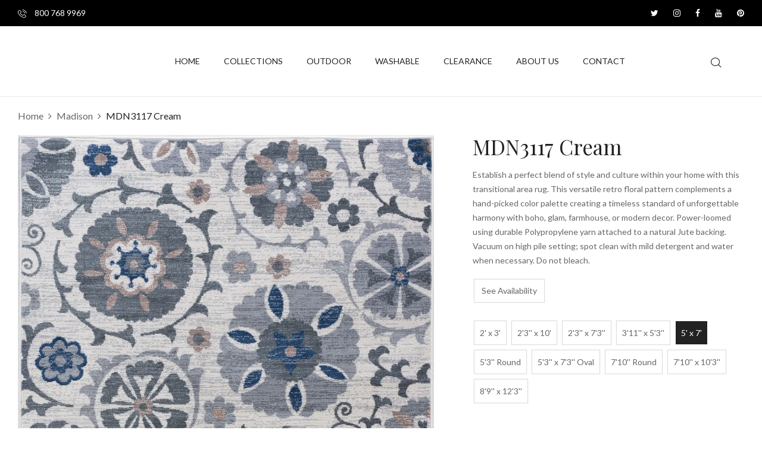

--- FILE ---
content_type: text/html; charset=UTF-8
request_url: https://tayse.com/product/mdn3117-cream/
body_size: 38063
content:
<!DOCTYPE html>
<html lang="en-US">
<!--<![endif]-->
<head><meta charset="UTF-8"><script>if(navigator.userAgent.match(/MSIE|Internet Explorer/i)||navigator.userAgent.match(/Trident\/7\..*?rv:11/i)){var href=document.location.href;if(!href.match(/[?&]nowprocket/)){if(href.indexOf("?")==-1){if(href.indexOf("#")==-1){document.location.href=href+"?nowprocket=1"}else{document.location.href=href.replace("#","?nowprocket=1#")}}else{if(href.indexOf("#")==-1){document.location.href=href+"&nowprocket=1"}else{document.location.href=href.replace("#","&nowprocket=1#")}}}}</script><script>class RocketLazyLoadScripts{constructor(){this.v="1.2.5.1",this.triggerEvents=["keydown","mousedown","mousemove","touchmove","touchstart","touchend","wheel"],this.userEventHandler=this._triggerListener.bind(this),this.touchStartHandler=this._onTouchStart.bind(this),this.touchMoveHandler=this._onTouchMove.bind(this),this.touchEndHandler=this._onTouchEnd.bind(this),this.clickHandler=this._onClick.bind(this),this.interceptedClicks=[],this.interceptedClickListeners=[],this._interceptClickListeners(this),window.addEventListener("pageshow",e=>{this.persisted=e.persisted,this.everythingLoaded&&this._triggerLastFunctions()}),document.addEventListener("DOMContentLoaded",()=>{this._preconnect3rdParties()}),this.delayedScripts={normal:[],async:[],defer:[]},this.trash=[],this.allJQueries=[]}_addUserInteractionListener(e){if(document.hidden){e._triggerListener();return}this.triggerEvents.forEach(t=>window.addEventListener(t,e.userEventHandler,{passive:!0})),window.addEventListener("touchstart",e.touchStartHandler,{passive:!0}),window.addEventListener("mousedown",e.touchStartHandler),document.addEventListener("visibilitychange",e.userEventHandler)}_removeUserInteractionListener(){this.triggerEvents.forEach(e=>window.removeEventListener(e,this.userEventHandler,{passive:!0})),document.removeEventListener("visibilitychange",this.userEventHandler)}_onTouchStart(e){"HTML"!==e.target.tagName&&(window.addEventListener("touchend",this.touchEndHandler),window.addEventListener("mouseup",this.touchEndHandler),window.addEventListener("touchmove",this.touchMoveHandler,{passive:!0}),window.addEventListener("mousemove",this.touchMoveHandler),e.target.addEventListener("click",this.clickHandler),this._disableOtherEventListeners(e.target,!0),this._renameDOMAttribute(e.target,"onclick","rocket-onclick"),this._pendingClickStarted())}_onTouchMove(e){window.removeEventListener("touchend",this.touchEndHandler),window.removeEventListener("mouseup",this.touchEndHandler),window.removeEventListener("touchmove",this.touchMoveHandler,{passive:!0}),window.removeEventListener("mousemove",this.touchMoveHandler),e.target.removeEventListener("click",this.clickHandler),this._disableOtherEventListeners(e.target,!1),this._renameDOMAttribute(e.target,"rocket-onclick","onclick"),this._pendingClickFinished()}_onTouchEnd(){window.removeEventListener("touchend",this.touchEndHandler),window.removeEventListener("mouseup",this.touchEndHandler),window.removeEventListener("touchmove",this.touchMoveHandler,{passive:!0}),window.removeEventListener("mousemove",this.touchMoveHandler)}_onClick(e){e.target.removeEventListener("click",this.clickHandler),this._disableOtherEventListeners(e.target,!1),this._renameDOMAttribute(e.target,"rocket-onclick","onclick"),this.interceptedClicks.push(e),e.preventDefault(),e.stopPropagation(),e.stopImmediatePropagation(),this._pendingClickFinished()}_replayClicks(){window.removeEventListener("touchstart",this.touchStartHandler,{passive:!0}),window.removeEventListener("mousedown",this.touchStartHandler),this.interceptedClicks.forEach(e=>{e.target.dispatchEvent(new MouseEvent("click",{view:e.view,bubbles:!0,cancelable:!0}))})}_interceptClickListeners(e){EventTarget.prototype.addEventListenerBase=EventTarget.prototype.addEventListener,EventTarget.prototype.addEventListener=function(t,i,r){"click"!==t||e.windowLoaded||i===e.clickHandler||e.interceptedClickListeners.push({target:this,func:i,options:r}),(this||window).addEventListenerBase(t,i,r)}}_disableOtherEventListeners(e,t){this.interceptedClickListeners.forEach(i=>{i.target===e&&(t?e.removeEventListener("click",i.func,i.options):e.addEventListener("click",i.func,i.options))}),e.parentNode!==document.documentElement&&this._disableOtherEventListeners(e.parentNode,t)}_waitForPendingClicks(){return new Promise(e=>{this._isClickPending?this._pendingClickFinished=e:e()})}_pendingClickStarted(){this._isClickPending=!0}_pendingClickFinished(){this._isClickPending=!1}_renameDOMAttribute(e,t,i){e.hasAttribute&&e.hasAttribute(t)&&(event.target.setAttribute(i,event.target.getAttribute(t)),event.target.removeAttribute(t))}_triggerListener(){this._removeUserInteractionListener(this),"loading"===document.readyState?document.addEventListener("DOMContentLoaded",this._loadEverythingNow.bind(this)):this._loadEverythingNow()}_preconnect3rdParties(){let e=[];document.querySelectorAll("script[type=rocketlazyloadscript][data-rocket-src]").forEach(t=>{let i=t.getAttribute("data-rocket-src");if(i&&0!==i.indexOf("data:")){0===i.indexOf("//")&&(i=location.protocol+i);try{let r=new URL(i).origin;r!==location.origin&&e.push({src:r,crossOrigin:t.crossOrigin||"module"===t.getAttribute("data-rocket-type")})}catch(n){}}}),e=[...new Map(e.map(e=>[JSON.stringify(e),e])).values()],this._batchInjectResourceHints(e,"preconnect")}async _loadEverythingNow(){this.lastBreath=Date.now(),this._delayEventListeners(this),this._delayJQueryReady(this),this._handleDocumentWrite(),this._registerAllDelayedScripts(),this._preloadAllScripts(),await this._loadScriptsFromList(this.delayedScripts.normal),await this._loadScriptsFromList(this.delayedScripts.defer),await this._loadScriptsFromList(this.delayedScripts.async);try{await this._triggerDOMContentLoaded(),await this._pendingWebpackRequests(this),await this._triggerWindowLoad()}catch(e){console.error(e)}window.dispatchEvent(new Event("rocket-allScriptsLoaded")),this.everythingLoaded=!0,this._waitForPendingClicks().then(()=>{this._replayClicks()}),this._emptyTrash()}_registerAllDelayedScripts(){document.querySelectorAll("script[type=rocketlazyloadscript]").forEach(e=>{e.hasAttribute("data-rocket-src")?e.hasAttribute("async")&&!1!==e.async?this.delayedScripts.async.push(e):e.hasAttribute("defer")&&!1!==e.defer||"module"===e.getAttribute("data-rocket-type")?this.delayedScripts.defer.push(e):this.delayedScripts.normal.push(e):this.delayedScripts.normal.push(e)})}async _transformScript(e){if(await this._littleBreath(),!0===e.noModule&&"noModule"in HTMLScriptElement.prototype){e.setAttribute("data-rocket-status","skipped");return}return new Promise(t=>{let i;function r(){(i||e).setAttribute("data-rocket-status","executed"),t()}try{if(navigator.userAgent.indexOf("Firefox/")>0||""===navigator.vendor)i=document.createElement("script"),[...e.attributes].forEach(e=>{let t=e.nodeName;"type"!==t&&("data-rocket-type"===t&&(t="type"),"data-rocket-src"===t&&(t="src"),i.setAttribute(t,e.nodeValue))}),e.text&&(i.text=e.text),i.hasAttribute("src")?(i.addEventListener("load",r),i.addEventListener("error",function(){i.setAttribute("data-rocket-status","failed"),t()}),setTimeout(()=>{i.isConnected||t()},1)):(i.text=e.text,r()),e.parentNode.replaceChild(i,e);else{let n=e.getAttribute("data-rocket-type"),s=e.getAttribute("data-rocket-src");n?(e.type=n,e.removeAttribute("data-rocket-type")):e.removeAttribute("type"),e.addEventListener("load",r),e.addEventListener("error",function(){e.setAttribute("data-rocket-status","failed"),t()}),s?(e.removeAttribute("data-rocket-src"),e.src=s):e.src="data:text/javascript;base64,"+window.btoa(unescape(encodeURIComponent(e.text)))}}catch(a){e.setAttribute("data-rocket-status","failed"),t()}})}async _loadScriptsFromList(e){let t=e.shift();return t&&t.isConnected?(await this._transformScript(t),this._loadScriptsFromList(e)):Promise.resolve()}_preloadAllScripts(){this._batchInjectResourceHints([...this.delayedScripts.normal,...this.delayedScripts.defer,...this.delayedScripts.async],"preload")}_batchInjectResourceHints(e,t){var i=document.createDocumentFragment();e.forEach(e=>{let r=e.getAttribute&&e.getAttribute("data-rocket-src")||e.src;if(r){let n=document.createElement("link");n.href=r,n.rel=t,"preconnect"!==t&&(n.as="script"),e.getAttribute&&"module"===e.getAttribute("data-rocket-type")&&(n.crossOrigin=!0),e.crossOrigin&&(n.crossOrigin=e.crossOrigin),e.integrity&&(n.integrity=e.integrity),i.appendChild(n),this.trash.push(n)}}),document.head.appendChild(i)}_delayEventListeners(e){let t={};function i(i,r){return t[r].eventsToRewrite.indexOf(i)>=0&&!e.everythingLoaded?"rocket-"+i:i}function r(e,r){var n;!t[n=e]&&(t[n]={originalFunctions:{add:n.addEventListener,remove:n.removeEventListener},eventsToRewrite:[]},n.addEventListener=function(){arguments[0]=i(arguments[0],n),t[n].originalFunctions.add.apply(n,arguments)},n.removeEventListener=function(){arguments[0]=i(arguments[0],n),t[n].originalFunctions.remove.apply(n,arguments)}),t[e].eventsToRewrite.push(r)}function n(t,i){let r=t[i];t[i]=null,Object.defineProperty(t,i,{get:()=>r||function(){},set(n){e.everythingLoaded?r=n:t["rocket"+i]=r=n}})}r(document,"DOMContentLoaded"),r(window,"DOMContentLoaded"),r(window,"load"),r(window,"pageshow"),r(document,"readystatechange"),n(document,"onreadystatechange"),n(window,"onload"),n(window,"onpageshow")}_delayJQueryReady(e){let t;function i(t){return e.everythingLoaded?t:t.split(" ").map(e=>"load"===e||0===e.indexOf("load.")?"rocket-jquery-load":e).join(" ")}function r(r){if(r&&r.fn&&!e.allJQueries.includes(r)){r.fn.ready=r.fn.init.prototype.ready=function(t){return e.domReadyFired?t.bind(document)(r):document.addEventListener("rocket-DOMContentLoaded",()=>t.bind(document)(r)),r([])};let n=r.fn.on;r.fn.on=r.fn.init.prototype.on=function(){return this[0]===window&&("string"==typeof arguments[0]||arguments[0]instanceof String?arguments[0]=i(arguments[0]):"object"==typeof arguments[0]&&Object.keys(arguments[0]).forEach(e=>{let t=arguments[0][e];delete arguments[0][e],arguments[0][i(e)]=t})),n.apply(this,arguments),this},e.allJQueries.push(r)}t=r}r(window.jQuery),Object.defineProperty(window,"jQuery",{get:()=>t,set(e){r(e)}})}async _pendingWebpackRequests(e){let t=document.querySelector("script[data-webpack]");async function i(){return new Promise(e=>{t.addEventListener("load",e),t.addEventListener("error",e)})}t&&(await i(),await e._requestAnimFrame(),await e._pendingWebpackRequests(e))}async _triggerDOMContentLoaded(){this.domReadyFired=!0,await this._littleBreath(),document.dispatchEvent(new Event("rocket-readystatechange")),await this._littleBreath(),document.rocketonreadystatechange&&document.rocketonreadystatechange(),await this._littleBreath(),document.dispatchEvent(new Event("rocket-DOMContentLoaded")),await this._littleBreath(),window.dispatchEvent(new Event("rocket-DOMContentLoaded"))}async _triggerWindowLoad(){await this._littleBreath(),document.dispatchEvent(new Event("rocket-readystatechange")),await this._littleBreath(),document.rocketonreadystatechange&&document.rocketonreadystatechange(),await this._littleBreath(),window.dispatchEvent(new Event("rocket-load")),await this._littleBreath(),window.rocketonload&&window.rocketonload(),await this._littleBreath(),this.allJQueries.forEach(e=>e(window).trigger("rocket-jquery-load")),await this._littleBreath();let e=new Event("rocket-pageshow");e.persisted=this.persisted,window.dispatchEvent(e),await this._littleBreath(),window.rocketonpageshow&&window.rocketonpageshow({persisted:this.persisted}),this.windowLoaded=!0}_triggerLastFunctions(){document.onreadystatechange&&document.onreadystatechange(),window.onload&&window.onload(),window.onpageshow&&window.onpageshow({persisted:this.persisted})}_handleDocumentWrite(){let e=new Map;document.write=document.writeln=function(t){let i=document.currentScript;i||console.error("WPRocket unable to document.write this: "+t);let r=document.createRange(),n=i.parentElement,s=e.get(i);void 0===s&&(s=i.nextSibling,e.set(i,s));let a=document.createDocumentFragment();r.setStart(a,0),a.appendChild(r.createContextualFragment(t)),n.insertBefore(a,s)}}async _littleBreath(){Date.now()-this.lastBreath>45&&(await this._requestAnimFrame(),this.lastBreath=Date.now())}async _requestAnimFrame(){return document.hidden?new Promise(e=>setTimeout(e)):new Promise(e=>requestAnimationFrame(e))}_emptyTrash(){this.trash.forEach(e=>e.remove())}static run(){let e=new RocketLazyLoadScripts;e._addUserInteractionListener(e)}}RocketLazyLoadScripts.run();</script>
	
	<meta name="viewport" content="width=device-width">
	<link rel="profile" href="//gmpg.org/xfn/11">
	<meta name='robots' content='index, follow, max-image-preview:large, max-snippet:-1, max-video-preview:-1' />

	<!-- This site is optimized with the Yoast SEO plugin v26.0 - https://yoast.com/wordpress/plugins/seo/ -->
	<title>MDN3117 Cream - TAYSE RUGS | Area Rug Wholesaler and Distributor</title><link rel="preload" as="style" href="https://fonts.googleapis.com/css?family=Playfair%20Display%3A100%2C100italic%2C200%2C200italic%2C300%2C300italic%2C400%2C400italic%2C500%2C500italic%2C600%2C600italic%2C700%2C700italic%2C800%2C800italic%2C900%2C900italic%7CRoboto%3A100%2C100italic%2C200%2C200italic%2C300%2C300italic%2C400%2C400italic%2C500%2C500italic%2C600%2C600italic%2C700%2C700italic%2C800%2C800italic%2C900%2C900italic%7CRoboto%20Slab%3A100%2C100italic%2C200%2C200italic%2C300%2C300italic%2C400%2C400italic%2C500%2C500italic%2C600%2C600italic%2C700%2C700italic%2C800%2C800italic%2C900%2C900italic&#038;display=swap" /><link rel="stylesheet" href="https://fonts.googleapis.com/css?family=Playfair%20Display%3A100%2C100italic%2C200%2C200italic%2C300%2C300italic%2C400%2C400italic%2C500%2C500italic%2C600%2C600italic%2C700%2C700italic%2C800%2C800italic%2C900%2C900italic%7CRoboto%3A100%2C100italic%2C200%2C200italic%2C300%2C300italic%2C400%2C400italic%2C500%2C500italic%2C600%2C600italic%2C700%2C700italic%2C800%2C800italic%2C900%2C900italic%7CRoboto%20Slab%3A100%2C100italic%2C200%2C200italic%2C300%2C300italic%2C400%2C400italic%2C500%2C500italic%2C600%2C600italic%2C700%2C700italic%2C800%2C800italic%2C900%2C900italic&#038;display=swap" media="print" onload="this.media='all'" /><noscript><link rel="stylesheet" href="https://fonts.googleapis.com/css?family=Playfair%20Display%3A100%2C100italic%2C200%2C200italic%2C300%2C300italic%2C400%2C400italic%2C500%2C500italic%2C600%2C600italic%2C700%2C700italic%2C800%2C800italic%2C900%2C900italic%7CRoboto%3A100%2C100italic%2C200%2C200italic%2C300%2C300italic%2C400%2C400italic%2C500%2C500italic%2C600%2C600italic%2C700%2C700italic%2C800%2C800italic%2C900%2C900italic%7CRoboto%20Slab%3A100%2C100italic%2C200%2C200italic%2C300%2C300italic%2C400%2C400italic%2C500%2C500italic%2C600%2C600italic%2C700%2C700italic%2C800%2C800italic%2C900%2C900italic&#038;display=swap" /></noscript><link rel="preload" as="style" href="https://fonts.googleapis.com/css2?family=Lato%3Aital%2Cwght%400%2C100%3B0%2C300%3B0%2C400%3B0%2C700%3B0%2C900%3B1%2C100%3B1%2C300%3B1%2C400%3B1%2C700%3B1%2C900&#038;ver=6.9&#038;family=Playfair+Display%3Aital%2Cwght%400%2C400%3B0%2C500%3B0%2C600%3B0%2C700%3B0%2C800%3B0%2C900%3B1%2C400%3B1%2C500%3B1%2C600%3B1%2C700%3B1%2C800%3B1%2C900&#038;ver=6.9&#038;display=swap" /><link rel="stylesheet" href="https://fonts.googleapis.com/css2?family=Lato%3Aital%2Cwght%400%2C100%3B0%2C300%3B0%2C400%3B0%2C700%3B0%2C900%3B1%2C100%3B1%2C300%3B1%2C400%3B1%2C700%3B1%2C900&#038;ver=6.9&#038;family=Playfair+Display%3Aital%2Cwght%400%2C400%3B0%2C500%3B0%2C600%3B0%2C700%3B0%2C800%3B0%2C900%3B1%2C400%3B1%2C500%3B1%2C600%3B1%2C700%3B1%2C800%3B1%2C900&#038;ver=6.9&#038;display=swap" media="print" onload="this.media='all'" /><noscript><link rel="stylesheet" href="https://fonts.googleapis.com/css2?family=Lato%3Aital%2Cwght%400%2C100%3B0%2C300%3B0%2C400%3B0%2C700%3B0%2C900%3B1%2C100%3B1%2C300%3B1%2C400%3B1%2C700%3B1%2C900&#038;ver=6.9&#038;family=Playfair+Display%3Aital%2Cwght%400%2C400%3B0%2C500%3B0%2C600%3B0%2C700%3B0%2C800%3B0%2C900%3B1%2C400%3B1%2C500%3B1%2C600%3B1%2C700%3B1%2C800%3B1%2C900&#038;ver=6.9&#038;display=swap" /></noscript>
	<meta name="description" content="Establish a perfect blend of style and culture within your home with this transitional area rug. This versatile retro floral pattern complements a hand-picked color palette creating a timeless standard of unforgettable harmony with boho, glam, farmhouse, or modern decor. Power-loomed using durable Polypropylene yarn attached to a natural Jute backing. Vacuum on high pile setting; spot clean with mild detergent and water when necessary. Do not bleach." />
	<link rel="canonical" href="https://tayse.com/product/mdn3117-cream/" />
	<meta property="og:locale" content="en_US" />
	<meta property="og:type" content="article" />
	<meta property="og:title" content="MDN3117 Cream - TAYSE RUGS | Area Rug Wholesaler and Distributor" />
	<meta property="og:description" content="Establish a perfect blend of style and culture within your home with this transitional area rug. This versatile retro floral pattern complements a hand-picked color palette creating a timeless standard of unforgettable harmony with boho, glam, farmhouse, or modern decor. Power-loomed using durable Polypropylene yarn attached to a natural Jute backing. Vacuum on high pile setting; spot clean with mild detergent and water when necessary. Do not bleach." />
	<meta property="og:url" content="https://tayse.com/product/mdn3117-cream/" />
	<meta property="og:site_name" content="TAYSE RUGS | Area Rug Wholesaler and Distributor" />
	<meta property="article:modified_time" content="2026-01-01T21:12:31+00:00" />
	<meta property="og:image" content="https://tayse.com/wp-content/uploads/2024/04/MDN3117a0.webp" />
	<meta property="og:image:width" content="1032" />
	<meta property="og:image:height" content="1440" />
	<meta property="og:image:type" content="image/webp" />
	<meta name="twitter:card" content="summary_large_image" />
	<script type="application/ld+json" class="yoast-schema-graph">{"@context":"https://schema.org","@graph":[{"@type":"WebPage","@id":"https://tayse.com/product/mdn3117-cream/","url":"https://tayse.com/product/mdn3117-cream/","name":"MDN3117 Cream - TAYSE RUGS | Area Rug Wholesaler and Distributor","isPartOf":{"@id":"https://tayse.com/#website"},"primaryImageOfPage":{"@id":"https://tayse.com/product/mdn3117-cream/#primaryimage"},"image":{"@id":"https://tayse.com/product/mdn3117-cream/#primaryimage"},"thumbnailUrl":"https://tayse.com/wp-content/uploads/2024/04/MDN3117a0.webp","datePublished":"2024-04-25T14:28:48+00:00","dateModified":"2026-01-01T21:12:31+00:00","description":"Establish a perfect blend of style and culture within your home with this transitional area rug. This versatile retro floral pattern complements a hand-picked color palette creating a timeless standard of unforgettable harmony with boho, glam, farmhouse, or modern decor. Power-loomed using durable Polypropylene yarn attached to a natural Jute backing. Vacuum on high pile setting; spot clean with mild detergent and water when necessary. Do not bleach.","breadcrumb":{"@id":"https://tayse.com/product/mdn3117-cream/#breadcrumb"},"inLanguage":"en-US","potentialAction":[{"@type":"ReadAction","target":["https://tayse.com/product/mdn3117-cream/"]}]},{"@type":"ImageObject","inLanguage":"en-US","@id":"https://tayse.com/product/mdn3117-cream/#primaryimage","url":"https://tayse.com/wp-content/uploads/2024/04/MDN3117a0.webp","contentUrl":"https://tayse.com/wp-content/uploads/2024/04/MDN3117a0.webp","width":1032,"height":1440},{"@type":"BreadcrumbList","@id":"https://tayse.com/product/mdn3117-cream/#breadcrumb","itemListElement":[{"@type":"ListItem","position":1,"name":"Home","item":"https://tayse.com/"},{"@type":"ListItem","position":2,"name":"Shop","item":"https://tayse.com/shop/"},{"@type":"ListItem","position":3,"name":"MDN3117 Cream"}]},{"@type":"WebSite","@id":"https://tayse.com/#website","url":"https://tayse.com/","name":"TAYSE RUGS | Area Rug Wholesaler and Distributor","description":"TAYSE RUGS, area rug wholesaler and distributor. Visit our online rug gallery to see beautiful machine made rugs.","publisher":{"@id":"https://tayse.com/#organization"},"potentialAction":[{"@type":"SearchAction","target":{"@type":"EntryPoint","urlTemplate":"https://tayse.com/?s={search_term_string}"},"query-input":{"@type":"PropertyValueSpecification","valueRequired":true,"valueName":"search_term_string"}}],"inLanguage":"en-US"},{"@type":"Organization","@id":"https://tayse.com/#organization","name":"TAYSE RUGS","url":"https://tayse.com/","logo":{"@type":"ImageObject","inLanguage":"en-US","@id":"https://tayse.com/#/schema/logo/image/","url":"https://tayse.com/wp-content/uploads/2023/09/Tayse.webp","contentUrl":"https://tayse.com/wp-content/uploads/2023/09/Tayse.webp","width":149,"height":60,"caption":"TAYSE RUGS"},"image":{"@id":"https://tayse.com/#/schema/logo/image/"}}]}</script>
	<!-- / Yoast SEO plugin. -->


<link rel='dns-prefetch' href='//www.google.com' />
<link rel='dns-prefetch' href='//fonts.googleapis.com' />
<link rel='dns-prefetch' href='//google.com' />
<link href='https://fonts.gstatic.com' crossorigin rel='preconnect' />
<style id='wp-img-auto-sizes-contain-inline-css' type='text/css'>
img:is([sizes=auto i],[sizes^="auto," i]){contain-intrinsic-size:3000px 1500px}
/*# sourceURL=wp-img-auto-sizes-contain-inline-css */
</style>
<link rel='stylesheet' id='sbi_styles-css' href='https://tayse.com/wp-content/cache/background-css/tayse.com/wp-content/plugins/instagram-feed-pro/css/sbi-styles.min.css?ver=6.8.1&wpr_t=1769229543' type='text/css' media='all' />
<link rel='stylesheet' id='wp-block-library-css' href='https://tayse.com/wp-includes/css/dist/block-library/style.min.css?ver=6.9' type='text/css' media='all' />
<link data-minify="1" rel='stylesheet' id='wc-blocks-style-css' href='https://tayse.com/wp-content/cache/min/1/wp-content/plugins/woocommerce/assets/client/blocks/wc-blocks.css?ver=1766435156' type='text/css' media='all' />
<style id='global-styles-inline-css' type='text/css'>
:root{--wp--preset--aspect-ratio--square: 1;--wp--preset--aspect-ratio--4-3: 4/3;--wp--preset--aspect-ratio--3-4: 3/4;--wp--preset--aspect-ratio--3-2: 3/2;--wp--preset--aspect-ratio--2-3: 2/3;--wp--preset--aspect-ratio--16-9: 16/9;--wp--preset--aspect-ratio--9-16: 9/16;--wp--preset--color--black: #000000;--wp--preset--color--cyan-bluish-gray: #abb8c3;--wp--preset--color--white: #ffffff;--wp--preset--color--pale-pink: #f78da7;--wp--preset--color--vivid-red: #cf2e2e;--wp--preset--color--luminous-vivid-orange: #ff6900;--wp--preset--color--luminous-vivid-amber: #fcb900;--wp--preset--color--light-green-cyan: #7bdcb5;--wp--preset--color--vivid-green-cyan: #00d084;--wp--preset--color--pale-cyan-blue: #8ed1fc;--wp--preset--color--vivid-cyan-blue: #0693e3;--wp--preset--color--vivid-purple: #9b51e0;--wp--preset--gradient--vivid-cyan-blue-to-vivid-purple: linear-gradient(135deg,rgb(6,147,227) 0%,rgb(155,81,224) 100%);--wp--preset--gradient--light-green-cyan-to-vivid-green-cyan: linear-gradient(135deg,rgb(122,220,180) 0%,rgb(0,208,130) 100%);--wp--preset--gradient--luminous-vivid-amber-to-luminous-vivid-orange: linear-gradient(135deg,rgb(252,185,0) 0%,rgb(255,105,0) 100%);--wp--preset--gradient--luminous-vivid-orange-to-vivid-red: linear-gradient(135deg,rgb(255,105,0) 0%,rgb(207,46,46) 100%);--wp--preset--gradient--very-light-gray-to-cyan-bluish-gray: linear-gradient(135deg,rgb(238,238,238) 0%,rgb(169,184,195) 100%);--wp--preset--gradient--cool-to-warm-spectrum: linear-gradient(135deg,rgb(74,234,220) 0%,rgb(151,120,209) 20%,rgb(207,42,186) 40%,rgb(238,44,130) 60%,rgb(251,105,98) 80%,rgb(254,248,76) 100%);--wp--preset--gradient--blush-light-purple: linear-gradient(135deg,rgb(255,206,236) 0%,rgb(152,150,240) 100%);--wp--preset--gradient--blush-bordeaux: linear-gradient(135deg,rgb(254,205,165) 0%,rgb(254,45,45) 50%,rgb(107,0,62) 100%);--wp--preset--gradient--luminous-dusk: linear-gradient(135deg,rgb(255,203,112) 0%,rgb(199,81,192) 50%,rgb(65,88,208) 100%);--wp--preset--gradient--pale-ocean: linear-gradient(135deg,rgb(255,245,203) 0%,rgb(182,227,212) 50%,rgb(51,167,181) 100%);--wp--preset--gradient--electric-grass: linear-gradient(135deg,rgb(202,248,128) 0%,rgb(113,206,126) 100%);--wp--preset--gradient--midnight: linear-gradient(135deg,rgb(2,3,129) 0%,rgb(40,116,252) 100%);--wp--preset--font-size--small: 13px;--wp--preset--font-size--medium: 20px;--wp--preset--font-size--large: 36px;--wp--preset--font-size--x-large: 42px;--wp--preset--spacing--20: 0.44rem;--wp--preset--spacing--30: 0.67rem;--wp--preset--spacing--40: 1rem;--wp--preset--spacing--50: 1.5rem;--wp--preset--spacing--60: 2.25rem;--wp--preset--spacing--70: 3.38rem;--wp--preset--spacing--80: 5.06rem;--wp--preset--shadow--natural: 6px 6px 9px rgba(0, 0, 0, 0.2);--wp--preset--shadow--deep: 12px 12px 50px rgba(0, 0, 0, 0.4);--wp--preset--shadow--sharp: 6px 6px 0px rgba(0, 0, 0, 0.2);--wp--preset--shadow--outlined: 6px 6px 0px -3px rgb(255, 255, 255), 6px 6px rgb(0, 0, 0);--wp--preset--shadow--crisp: 6px 6px 0px rgb(0, 0, 0);}:where(.is-layout-flex){gap: 0.5em;}:where(.is-layout-grid){gap: 0.5em;}body .is-layout-flex{display: flex;}.is-layout-flex{flex-wrap: wrap;align-items: center;}.is-layout-flex > :is(*, div){margin: 0;}body .is-layout-grid{display: grid;}.is-layout-grid > :is(*, div){margin: 0;}:where(.wp-block-columns.is-layout-flex){gap: 2em;}:where(.wp-block-columns.is-layout-grid){gap: 2em;}:where(.wp-block-post-template.is-layout-flex){gap: 1.25em;}:where(.wp-block-post-template.is-layout-grid){gap: 1.25em;}.has-black-color{color: var(--wp--preset--color--black) !important;}.has-cyan-bluish-gray-color{color: var(--wp--preset--color--cyan-bluish-gray) !important;}.has-white-color{color: var(--wp--preset--color--white) !important;}.has-pale-pink-color{color: var(--wp--preset--color--pale-pink) !important;}.has-vivid-red-color{color: var(--wp--preset--color--vivid-red) !important;}.has-luminous-vivid-orange-color{color: var(--wp--preset--color--luminous-vivid-orange) !important;}.has-luminous-vivid-amber-color{color: var(--wp--preset--color--luminous-vivid-amber) !important;}.has-light-green-cyan-color{color: var(--wp--preset--color--light-green-cyan) !important;}.has-vivid-green-cyan-color{color: var(--wp--preset--color--vivid-green-cyan) !important;}.has-pale-cyan-blue-color{color: var(--wp--preset--color--pale-cyan-blue) !important;}.has-vivid-cyan-blue-color{color: var(--wp--preset--color--vivid-cyan-blue) !important;}.has-vivid-purple-color{color: var(--wp--preset--color--vivid-purple) !important;}.has-black-background-color{background-color: var(--wp--preset--color--black) !important;}.has-cyan-bluish-gray-background-color{background-color: var(--wp--preset--color--cyan-bluish-gray) !important;}.has-white-background-color{background-color: var(--wp--preset--color--white) !important;}.has-pale-pink-background-color{background-color: var(--wp--preset--color--pale-pink) !important;}.has-vivid-red-background-color{background-color: var(--wp--preset--color--vivid-red) !important;}.has-luminous-vivid-orange-background-color{background-color: var(--wp--preset--color--luminous-vivid-orange) !important;}.has-luminous-vivid-amber-background-color{background-color: var(--wp--preset--color--luminous-vivid-amber) !important;}.has-light-green-cyan-background-color{background-color: var(--wp--preset--color--light-green-cyan) !important;}.has-vivid-green-cyan-background-color{background-color: var(--wp--preset--color--vivid-green-cyan) !important;}.has-pale-cyan-blue-background-color{background-color: var(--wp--preset--color--pale-cyan-blue) !important;}.has-vivid-cyan-blue-background-color{background-color: var(--wp--preset--color--vivid-cyan-blue) !important;}.has-vivid-purple-background-color{background-color: var(--wp--preset--color--vivid-purple) !important;}.has-black-border-color{border-color: var(--wp--preset--color--black) !important;}.has-cyan-bluish-gray-border-color{border-color: var(--wp--preset--color--cyan-bluish-gray) !important;}.has-white-border-color{border-color: var(--wp--preset--color--white) !important;}.has-pale-pink-border-color{border-color: var(--wp--preset--color--pale-pink) !important;}.has-vivid-red-border-color{border-color: var(--wp--preset--color--vivid-red) !important;}.has-luminous-vivid-orange-border-color{border-color: var(--wp--preset--color--luminous-vivid-orange) !important;}.has-luminous-vivid-amber-border-color{border-color: var(--wp--preset--color--luminous-vivid-amber) !important;}.has-light-green-cyan-border-color{border-color: var(--wp--preset--color--light-green-cyan) !important;}.has-vivid-green-cyan-border-color{border-color: var(--wp--preset--color--vivid-green-cyan) !important;}.has-pale-cyan-blue-border-color{border-color: var(--wp--preset--color--pale-cyan-blue) !important;}.has-vivid-cyan-blue-border-color{border-color: var(--wp--preset--color--vivid-cyan-blue) !important;}.has-vivid-purple-border-color{border-color: var(--wp--preset--color--vivid-purple) !important;}.has-vivid-cyan-blue-to-vivid-purple-gradient-background{background: var(--wp--preset--gradient--vivid-cyan-blue-to-vivid-purple) !important;}.has-light-green-cyan-to-vivid-green-cyan-gradient-background{background: var(--wp--preset--gradient--light-green-cyan-to-vivid-green-cyan) !important;}.has-luminous-vivid-amber-to-luminous-vivid-orange-gradient-background{background: var(--wp--preset--gradient--luminous-vivid-amber-to-luminous-vivid-orange) !important;}.has-luminous-vivid-orange-to-vivid-red-gradient-background{background: var(--wp--preset--gradient--luminous-vivid-orange-to-vivid-red) !important;}.has-very-light-gray-to-cyan-bluish-gray-gradient-background{background: var(--wp--preset--gradient--very-light-gray-to-cyan-bluish-gray) !important;}.has-cool-to-warm-spectrum-gradient-background{background: var(--wp--preset--gradient--cool-to-warm-spectrum) !important;}.has-blush-light-purple-gradient-background{background: var(--wp--preset--gradient--blush-light-purple) !important;}.has-blush-bordeaux-gradient-background{background: var(--wp--preset--gradient--blush-bordeaux) !important;}.has-luminous-dusk-gradient-background{background: var(--wp--preset--gradient--luminous-dusk) !important;}.has-pale-ocean-gradient-background{background: var(--wp--preset--gradient--pale-ocean) !important;}.has-electric-grass-gradient-background{background: var(--wp--preset--gradient--electric-grass) !important;}.has-midnight-gradient-background{background: var(--wp--preset--gradient--midnight) !important;}.has-small-font-size{font-size: var(--wp--preset--font-size--small) !important;}.has-medium-font-size{font-size: var(--wp--preset--font-size--medium) !important;}.has-large-font-size{font-size: var(--wp--preset--font-size--large) !important;}.has-x-large-font-size{font-size: var(--wp--preset--font-size--x-large) !important;}
/*# sourceURL=global-styles-inline-css */
</style>

<style id='classic-theme-styles-inline-css' type='text/css'>
/*! This file is auto-generated */
.wp-block-button__link{color:#fff;background-color:#32373c;border-radius:9999px;box-shadow:none;text-decoration:none;padding:calc(.667em + 2px) calc(1.333em + 2px);font-size:1.125em}.wp-block-file__button{background:#32373c;color:#fff;text-decoration:none}
/*# sourceURL=/wp-includes/css/classic-themes.min.css */
</style>
<link data-minify="1" rel='stylesheet' id='acoplw-style-css' href='https://tayse.com/wp-content/cache/min/1/wp-content/plugins/aco-product-labels-for-woocommerce/assets/css/frontend.css?ver=1766435156' type='text/css' media='all' />
<link data-minify="1" rel='stylesheet' id='wdp-style-css' href='https://tayse.com/wp-content/cache/min/1/wp-content/plugins/aco-woo-dynamic-pricing/assets/css/frontend.css?ver=1766435156' type='text/css' media='all' />
<style id='woocommerce-inline-inline-css' type='text/css'>
.woocommerce form .form-row .required { visibility: visible; }
/*# sourceURL=woocommerce-inline-inline-css */
</style>
<link data-minify="1" rel='stylesheet' id='bwp_woocommerce_filter_products-css' href='https://tayse.com/wp-content/cache/min/1/wp-content/plugins/wpbingo/assets/css/bwp_ajax_filter.css?ver=1766435156' type='text/css' media='all' />
<link data-minify="1" rel='stylesheet' id='buy-together-frontend-css' href='https://tayse.com/wp-content/cache/min/1/wp-content/plugins/wpbingo/lib/buy-together/assets/css/frontend.css?ver=1766435156' type='text/css' media='all' />
<link data-minify="1" rel='stylesheet' id='bwp_lookbook_css-css' href='https://tayse.com/wp-content/cache/min/1/wp-content/plugins/wpbingo/assets/css/bwp_lookbook.css?ver=1766435156' type='text/css' media='all' />
<link rel='stylesheet' id='vpd-public-css' href='https://tayse.com/wp-content/plugins/variation-price-display/public/css/public.min.css?ver=1.3.21' type='text/css' media='all' />
<link data-minify="1" rel='stylesheet' id='brands-styles-css' href='https://tayse.com/wp-content/cache/min/1/wp-content/plugins/woocommerce/assets/css/brands.css?ver=1766435156' type='text/css' media='all' />
<link rel='stylesheet' id='dgwt-wcas-style-css' href='https://tayse.com/wp-content/cache/background-css/tayse.com/wp-content/plugins/ajax-search-for-woocommerce/assets/css/style.min.css?ver=1.31.0&wpr_t=1769229544' type='text/css' media='all' />


<link data-minify="1" rel='stylesheet' id='eldy-style-css' href='https://tayse.com/wp-content/cache/min/1/wp-content/themes/eldy-child/style.css?ver=1766435156' type='text/css' media='all' />
<link data-minify="1" rel='stylesheet' id='bootstrap-css' href='https://tayse.com/wp-content/cache/min/1/wp-content/themes/eldy/css/bootstrap.css?ver=1766435156' type='text/css' media='all' />
<link data-minify="1" rel='stylesheet' id='circlestime-css' href='https://tayse.com/wp-content/cache/min/1/wp-content/themes/eldy/css/jquery.circlestime.css?ver=1766435156' type='text/css' media='all' />
<link data-minify="1" rel='stylesheet' id='mmenu-all-css' href='https://tayse.com/wp-content/cache/min/1/wp-content/themes/eldy/css/jquery.mmenu.all.css?ver=1766435156' type='text/css' media='all' />
<link data-minify="1" rel='stylesheet' id='slick-css' href='https://tayse.com/wp-content/cache/background-css/tayse.com/wp-content/cache/min/1/wp-content/themes/eldy/css/slick/slick.css?ver=1766435156&wpr_t=1769229544' type='text/css' media='all' />
<link data-minify="1" rel='stylesheet' id='font-awesome-css' href='https://tayse.com/wp-content/cache/min/1/wp-content/plugins/elementor/assets/lib/font-awesome/css/font-awesome.min.css?ver=1766435156' type='text/css' media='all' />
<link data-minify="1" rel='stylesheet' id='elegant-css' href='https://tayse.com/wp-content/cache/min/1/wp-content/themes/eldy/css/elegant.css?ver=1766435156' type='text/css' media='all' />
<link data-minify="1" rel='stylesheet' id='wpbingo-css' href='https://tayse.com/wp-content/cache/min/1/wp-content/themes/eldy/css/wpbingo.css?ver=1766435156' type='text/css' media='all' />
<link data-minify="1" rel='stylesheet' id='icomoon-css' href='https://tayse.com/wp-content/cache/min/1/wp-content/themes/eldy/css/icomoon.css?ver=1766435156' type='text/css' media='all' />
<link data-minify="1" rel='stylesheet' id='feather-css' href='https://tayse.com/wp-content/cache/min/1/wp-content/themes/eldy/css/feather.css?ver=1766435156' type='text/css' media='all' />
<link data-minify="1" rel='stylesheet' id='eldy-style-template-css' href='https://tayse.com/wp-content/cache/background-css/tayse.com/wp-content/cache/min/1/wp-content/themes/eldy/css/template.css?ver=1766435156&wpr_t=1769229544' type='text/css' media='all' />
<link rel='stylesheet' id='cwginstock_frontend_css-css' href='https://tayse.com/wp-content/plugins/back-in-stock-notifier-for-woocommerce/assets/css/frontend.min.css?ver=6.1.2' type='text/css' media='' />
<style id='cwginstock_frontend_css-inline-css' type='text/css'>
.grecaptcha-badge { visibility: hidden !important; }
/*# sourceURL=cwginstock_frontend_css-inline-css */
</style>
<link rel='stylesheet' id='cwginstock_bootstrap-css' href='https://tayse.com/wp-content/plugins/back-in-stock-notifier-for-woocommerce/assets/css/bootstrap.min.css?ver=6.1.2' type='text/css' media='' />
<link data-minify="1" rel='stylesheet' id='styles-child-css' href='https://tayse.com/wp-content/cache/min/1/wp-content/themes/eldy-child/style.css?ver=1766435156' type='text/css' media='all' />
<script type="text/template" id="tmpl-variation-template">
	<div class="woocommerce-variation-description">{{{ data.variation.variation_description }}}</div>
	<div class="woocommerce-variation-price">{{{ data.variation.price_html }}}</div>
	<div class="woocommerce-variation-availability">{{{ data.variation.availability_html }}}</div>
</script>
<script type="text/template" id="tmpl-unavailable-variation-template">
	<p role="alert">Sorry, this product is unavailable. Please choose a different combination.</p>
</script>
<script type="text/javascript" src="https://tayse.com/wp-includes/js/jquery/jquery.min.js?ver=3.7.1" id="jquery-core-js" defer></script>
<script type="text/javascript" src="https://tayse.com/wp-includes/js/jquery/jquery-migrate.min.js?ver=3.4.1" id="jquery-migrate-js" defer></script>
<script type="text/javascript" id="acoplw-script-js-extra">window.addEventListener('DOMContentLoaded', function() {
/* <![CDATA[ */
var acoplw_frontend_object = {"classname":"","enablejquery":"0"};
//# sourceURL=acoplw-script-js-extra
/* ]]> */
});</script>
<script type="rocketlazyloadscript" data-rocket-type="text/javascript" data-rocket-src="https://tayse.com/wp-content/plugins/aco-product-labels-for-woocommerce/includes/../assets/js/frontend.js?ver=1.5.12" id="acoplw-script-js" defer></script>
<script type="text/javascript" id="awd-script-js-extra">
/* <![CDATA[ */
var awdajaxobject = {"url":"https://tayse.com/wp-admin/admin-ajax.php","nonce":"41e0b7a400","priceGroup":{"data":[{"type":"percentage","value":"20"}],"headers":[],"status":200},"dynamicPricing":"1","variablePricing":"1","thousandSeparator":",","decimalSeparator":"."};
//# sourceURL=awd-script-js-extra
/* ]]> */
</script>
<script type="rocketlazyloadscript" data-rocket-type="text/javascript" data-rocket-src="https://tayse.com/wp-content/plugins/aco-woo-dynamic-pricing/assets/js/frontend.js?ver=4.5.10" id="awd-script-js" defer></script>
<script type="text/javascript" src="https://tayse.com/wp-content/plugins/woocommerce/assets/js/jquery-blockui/jquery.blockUI.min.js?ver=2.7.0-wc.10.2.3" id="jquery-blockui-js" data-wp-strategy="defer" defer></script>
<script type="text/javascript" id="wc-add-to-cart-js-extra">
/* <![CDATA[ */
var wc_add_to_cart_params = {"ajax_url":"/wp-admin/admin-ajax.php","wc_ajax_url":"/?wc-ajax=%%endpoint%%","i18n_view_cart":"View cart","cart_url":"https://tayse.com","is_cart":"","cart_redirect_after_add":"no"};
//# sourceURL=wc-add-to-cart-js-extra
/* ]]> */
</script>
<script type="rocketlazyloadscript" data-rocket-type="text/javascript" data-rocket-src="https://tayse.com/wp-content/plugins/woocommerce/assets/js/frontend/add-to-cart.min.js?ver=10.2.3" id="wc-add-to-cart-js" defer="defer" data-wp-strategy="defer"></script>
<script type="text/javascript" id="wc-single-product-js-extra">
/* <![CDATA[ */
var wc_single_product_params = {"i18n_required_rating_text":"Please select a rating","i18n_rating_options":["1 of 5 stars","2 of 5 stars","3 of 5 stars","4 of 5 stars","5 of 5 stars"],"i18n_product_gallery_trigger_text":"View full-screen image gallery","review_rating_required":"yes","flexslider":{"rtl":false,"animation":"slide","smoothHeight":true,"directionNav":false,"controlNav":"thumbnails","slideshow":false,"animationSpeed":500,"animationLoop":false,"allowOneSlide":false},"zoom_enabled":"","zoom_options":[],"photoswipe_enabled":"","photoswipe_options":{"shareEl":false,"closeOnScroll":false,"history":false,"hideAnimationDuration":0,"showAnimationDuration":0},"flexslider_enabled":""};
//# sourceURL=wc-single-product-js-extra
/* ]]> */
</script>
<script type="text/javascript" src="https://tayse.com/wp-content/plugins/woocommerce/assets/js/frontend/single-product.min.js?ver=10.2.3" id="wc-single-product-js" defer="defer" data-wp-strategy="defer"></script>
<script type="rocketlazyloadscript" data-rocket-type="text/javascript" data-rocket-src="https://tayse.com/wp-content/plugins/woocommerce/assets/js/js-cookie/js.cookie.min.js?ver=2.1.4-wc.10.2.3" id="js-cookie-js" defer="defer" data-wp-strategy="defer"></script>
<script type="text/javascript" id="woocommerce-js-extra">
/* <![CDATA[ */
var woocommerce_params = {"ajax_url":"/wp-admin/admin-ajax.php","wc_ajax_url":"/?wc-ajax=%%endpoint%%","i18n_password_show":"Show password","i18n_password_hide":"Hide password"};
//# sourceURL=woocommerce-js-extra
/* ]]> */
</script>
<script type="rocketlazyloadscript" data-rocket-type="text/javascript" data-rocket-src="https://tayse.com/wp-content/plugins/woocommerce/assets/js/frontend/woocommerce.min.js?ver=10.2.3" id="woocommerce-js" defer="defer" data-wp-strategy="defer"></script>
<script type="text/javascript" id="wc-cart-fragments-js-extra">
/* <![CDATA[ */
var wc_cart_fragments_params = {"ajax_url":"/wp-admin/admin-ajax.php","wc_ajax_url":"/?wc-ajax=%%endpoint%%","cart_hash_key":"wc_cart_hash_8edaaa4e266b9d67183f17ad99792c20","fragment_name":"wc_fragments_8edaaa4e266b9d67183f17ad99792c20","request_timeout":"5000"};
//# sourceURL=wc-cart-fragments-js-extra
/* ]]> */
</script>
<script type="rocketlazyloadscript" data-rocket-type="text/javascript" data-rocket-src="https://tayse.com/wp-content/plugins/woocommerce/assets/js/frontend/cart-fragments.min.js?ver=10.2.3" id="wc-cart-fragments-js" defer="defer" data-wp-strategy="defer"></script>
<script type="text/javascript" id="buy-together-frontend-js-extra">
/* <![CDATA[ */
var buy_together = {"ajaxurl":"https://tayse.com/wp-admin/admin-ajax.php","security":"37d62d81b8","text":{"for_num_of_items":"For {{number}} item(s)","add_to_cart_text":"Add All To Cart","adding_to_cart_text":"Adding To Cart...","view_cart":"View cart","no_product_selected_text":"You must select at least one product","add_to_cart_success":"{{number}} product(s) was successfully added to your cart.","add_to_cart_fail_single":"One product is out of stock.","add_to_cart_fail_plural":"{{number}} products were out of stocks."},"price_format":"%1$s%2$s","price_decimals":"2","price_thousand_separator":",","price_decimal_separator":".","currency_symbol":"$","wc_tax_enabled":"","cart_url":"https://tayse.com","ex_tax_or_vat":""};
//# sourceURL=buy-together-frontend-js-extra
/* ]]> */
</script>
<script type="rocketlazyloadscript" data-rocket-type="text/javascript" data-rocket-src="https://tayse.com/wp-content/plugins/wpbingo/lib/buy-together/assets/js/frontend.js" id="buy-together-frontend-js" defer></script>
<script type="rocketlazyloadscript" data-rocket-type="text/javascript" data-rocket-src="https://tayse.com/wp-includes/js/underscore.min.js?ver=1.13.7" id="underscore-js" defer></script>
<script type="text/javascript" id="wp-util-js-extra">
/* <![CDATA[ */
var _wpUtilSettings = {"ajax":{"url":"/wp-admin/admin-ajax.php"}};
//# sourceURL=wp-util-js-extra
/* ]]> */
</script>
<script type="rocketlazyloadscript" data-rocket-type="text/javascript" data-rocket-src="https://tayse.com/wp-includes/js/wp-util.min.js?ver=6.9" id="wp-util-js" defer></script>
<script type="text/javascript" id="wc-add-to-cart-variation-js-extra">
/* <![CDATA[ */
var wc_add_to_cart_variation_params = {"wc_ajax_url":"/?wc-ajax=%%endpoint%%","i18n_no_matching_variations_text":"Sorry, no products matched your selection. Please choose a different combination.","i18n_make_a_selection_text":"Please select some product options before adding this product to your cart.","i18n_unavailable_text":"Sorry, this product is unavailable. Please choose a different combination.","i18n_reset_alert_text":"Your selection has been reset. Please select some product options before adding this product to your cart."};
//# sourceURL=wc-add-to-cart-variation-js-extra
/* ]]> */
</script>
<script type="rocketlazyloadscript" data-rocket-type="text/javascript" data-rocket-src="https://tayse.com/wp-content/plugins/woocommerce/assets/js/frontend/add-to-cart-variation.min.js?ver=10.2.3" id="wc-add-to-cart-variation-js" defer="defer" data-wp-strategy="defer"></script>
<script type="text/javascript" src="https://www.google.com/recaptcha/api.js?render=6Lc9LjkoAAAAADd5QESyNC2OgY-QPosF_BEPfizL&amp;ver=6.1.2" id="recaptcha-js"></script>
<link rel='shortlink' href='https://tayse.com/?p=100817' />
<meta name="generator" content="Redux 4.5.8" />		<style>
			.dgwt-wcas-ico-magnifier,.dgwt-wcas-ico-magnifier-handler{max-width:20px}		</style>
		    <script type="rocketlazyloadscript">window.addEventListener('DOMContentLoaded', function() {
        jQuery(document).ready(function($) {
            // Function to update category description based on category name
            function updateCategoryDescription(categoryName) {
                // Retrieve the category description via AJAX
                const description = sessionStorage.getItem(categoryName);
                if (description) {
                    $('.term-description').html(description);
                    return;
                }
                $.ajax({
                    url: 'https://tayse.com/wp-admin/admin-ajax.php',
                    type: 'POST',
                    data: {
                        action: 'get_category_description_by_name',
                        category_name: categoryName,
                        _ajax_nonce: '2fc6afea11',
                    },
                    success: function(response) {
                        // Update the category description element with the new content
                        $('.term-description').html(response.data.description);
                        sessionStorage.setItem(categoryName, response.data.description);
                    },
                    error: function(xhr, status, error) {
                        // Handle errors
                        console.error(error);
                    }
                });
            }

            // Function to extract category name from the URL
            function getCategoryNameFromURL() {
                var pathArray = window.location.pathname.split('/');
                var categoryIndex = pathArray.indexOf('product-category');
                if (categoryIndex !== -1 && categoryIndex + 1 < pathArray.length) {
                    return pathArray[categoryIndex + 1];
                }
                return null;
            }

            // Update category description when an AJAX request completes
            $(document).ajaxComplete(function(event, xhr, settings) {
                var categoryName = getCategoryNameFromURL();
                if (categoryName) {
                    // Update category description based on the obtained category name
                    updateCategoryDescription(categoryName);
                } else {
                    // Log a message to the console if category name is not found
                    console.log('Category name not found in URL.');
                }
            });
        });
    });</script>
    											<style type="text/css">
				/*------------ header 1 ----------*/

/*------------ header 2 ----------*/


/*------------ header 3 ----------*/


/*------------ header 4 ----------*/

/*------------ header 5 ----------*/

/*------------ header 6 ----------*/

/*------------ header sticky ----------*/

/*------------ Menu mobile ----------*/

/*------------ CARD 2 ----------*/


/*------------ CARD 3 ----------*/

/*------------ CARD 4 ----------*/
	</style> 	<noscript><style>.woocommerce-product-gallery{ opacity: 1 !important; }</style></noscript>
	<meta name="generator" content="Elementor 3.32.3; features: e_font_icon_svg, additional_custom_breakpoints; settings: css_print_method-external, google_font-enabled, font_display-swap">
			<style>
				.e-con.e-parent:nth-of-type(n+4):not(.e-lazyloaded):not(.e-no-lazyload),
				.e-con.e-parent:nth-of-type(n+4):not(.e-lazyloaded):not(.e-no-lazyload) * {
					background-image: none !important;
				}
				@media screen and (max-height: 1024px) {
					.e-con.e-parent:nth-of-type(n+3):not(.e-lazyloaded):not(.e-no-lazyload),
					.e-con.e-parent:nth-of-type(n+3):not(.e-lazyloaded):not(.e-no-lazyload) * {
						background-image: none !important;
					}
				}
				@media screen and (max-height: 640px) {
					.e-con.e-parent:nth-of-type(n+2):not(.e-lazyloaded):not(.e-no-lazyload),
					.e-con.e-parent:nth-of-type(n+2):not(.e-lazyloaded):not(.e-no-lazyload) * {
						background-image: none !important;
					}
				}
			</style>
			<script type="rocketlazyloadscript">window.addEventListener('DOMContentLoaded', function() {    jQuery(document).ready(function($) {
		$('#stock-status-button').insertAfter('.content-variations');
        $('#stock-status-button').on('click', function() {
            $('#stock-status-modal').appendTo('body').show().addClass('active');
        });

        $('#close-modal').on('click', function() {
            $('#stock-status-modal').hide().removeClass('active');
        });

        $(window).on('click', function(event) {
            if ($(event.target).is('#stock-status-modal')) {
                $('#stock-status-modal').hide().removeClass('active');
            }
        });
    });});</script><script type="rocketlazyloadscript">window.addEventListener('DOMContentLoaded', function() {setTimeout(function () {
    jQuery('body.post-type-archive-product .bwp-top-bar .woocommerce-filter-title').remove();
}, 200);});</script><script type="rocketlazyloadscript">window.addEventListener('DOMContentLoaded', function() {setTimeout(function(){
	jQuery('#pa_category [data-id_item="454"]').appendTo(jQuery('#pa_category')).css('font-style','italic');
}, 500);});</script><script type="rocketlazyloadscript">window.addEventListener('DOMContentLoaded', function() {jQuery(document).ready(function () {
    var user = 'sales';
    var domain = 'tayse.com';
    var email = user + '@' + domain;
    var emailLink = 'mailto:' + email;
    var emailText = user + '@' + domain;
    var emailAnchor = jQuery('<a rel="nofollow"></a>').attr('href', emailLink).text(emailText);
    jQuery('.footer-mail').append(emailAnchor);
	setTimeout(function(){
		jQuery(".cky-revisit-bottom-right img").attr("src","/wp-content/uploads/2023/09/cookie-icon.webp");
	}, 1000);
});});</script>	<script async src="https://www.googletagmanager.com/gtag/js?id=G-5DL2PMGMDF"></script>
	<script>
		window.dataLayer = window.dataLayer || [];

		function gtag() {
			dataLayer.push(arguments);
		}
		gtag('js', new Date());

		gtag('config', 'G-5DL2PMGMDF');
	</script><script type="rocketlazyloadscript">window.addEventListener('DOMContentLoaded', function() {jQuery(document).ajaxComplete(function (event, xhr, settings) {
  // This function will be called when any AJAX request on the page is complete
  if (window.location.search) {
    // get all URL search params from the query string
    const urlParams = new URLSearchParams(window.location.search);
    // get the value of the 'filter_style' search param
    const filterStyle = urlParams.get('filter_style');

    // Check if filterStyle is null or empty, and set a default text if it is
    if (filterStyle) {
      jQuery('.text-title-heading').text(filterStyle);
    } else {
      // Set a default text when 'filter_style' is not present or empty
      jQuery('.text-title-heading').text('Collections');
    }
  } else {
    // Set a default text when there is no query string
    jQuery('.text-title-heading').text('Collections');
  }
});
setTimeout(function(){
	if(window.location.search){
		// get all url search params from the query string
		const urlParams = new URLSearchParams(window.location.search);
		// get the value of the 'filter_style' search param
		// and set it as the .text-title-heading text
		jQuery('.text-title-heading').text(urlParams.get('filter_style'));
	}
	jQuery('.single-product .bwp-single-info .product_meta .posted_in:contains(",")').each(function(){
    	jQuery(this).html(jQuery(this).html().split(",").join(""));
	});
}, 100);
setTimeout(function(){
	jQuery('.social-icon').insertAfter(".description-style-accordion");
}, 100);
// Collections description});</script><link rel="icon" href="https://tayse.com/wp-content/uploads/2023/09/cropped-favicon-32x32.png" sizes="32x32" />
<link rel="icon" href="https://tayse.com/wp-content/uploads/2023/09/cropped-favicon-192x192.png" sizes="192x192" />
<link rel="apple-touch-icon" href="https://tayse.com/wp-content/uploads/2023/09/cropped-favicon-180x180.png" />
<meta name="msapplication-TileImage" content="https://tayse.com/wp-content/uploads/2023/09/cropped-favicon-270x270.png" />
		<style type="text/css" id="wp-custom-css">
			.icons-cart {
display: none !important;
}
.price-single {
display: none !important;
}
.price {
display: none !important;
}
.woocommerce-variation-price {
display: none !important;
}		</style>
		<noscript><style id="rocket-lazyload-nojs-css">.rll-youtube-player, [data-lazy-src]{display:none !important;}</style></noscript><link rel='stylesheet' id='elementor-frontend-css' href='https://tayse.com/wp-content/plugins/elementor/assets/css/frontend.min.css?ver=3.32.3' type='text/css' media='all' />
<link rel='stylesheet' id='elementor-post-67713-css' href='https://tayse.com/wp-content/uploads/elementor/css/post-67713.css?ver=1766435137' type='text/css' media='all' />
<link rel='stylesheet' id='elementor-post-29354-css' href='https://tayse.com/wp-content/uploads/elementor/css/post-29354.css?ver=1766435137' type='text/css' media='all' />
<link rel='stylesheet' id='widget-image-css' href='https://tayse.com/wp-content/plugins/elementor/assets/css/widget-image.min.css?ver=3.32.3' type='text/css' media='all' />
<link rel='stylesheet' id='widget-icon-list-css' href='https://tayse.com/wp-content/plugins/elementor/assets/css/widget-icon-list.min.css?ver=3.32.3' type='text/css' media='all' />
<link rel='stylesheet' id='widget-heading-css' href='https://tayse.com/wp-content/plugins/elementor/assets/css/widget-heading.min.css?ver=3.32.3' type='text/css' media='all' />
<link rel='stylesheet' id='elementor-post-8-css' href='https://tayse.com/wp-content/uploads/elementor/css/post-8.css?ver=1766435137' type='text/css' media='all' />
<link rel='stylesheet' id='sbistyles-css' href='https://tayse.com/wp-content/cache/background-css/tayse.com/wp-content/plugins/instagram-feed-pro/css/sbi-styles.min.css?ver=6.8.1&wpr_t=1769229543' type='text/css' media='all' />



<style id="wpr-lazyload-bg-container"></style><style id="wpr-lazyload-bg-exclusion"></style>
<noscript>
<style id="wpr-lazyload-bg-nostyle">.sbi_lb-loader span{--wpr-bg-81e0e16a-04f7-4bae-ba43-7d608213fe29: url('https://tayse.com/wp-content/plugins/instagram-feed-pro/img/sbi-sprite.png');}.sbi_lb-nav span{--wpr-bg-db35af97-7b4d-41a7-a8ed-4c8854b46c6e: url('https://tayse.com/wp-content/plugins/instagram-feed-pro/img/sbi-sprite.png');}.sb_instagram_header .sbi_header_img_hover i{--wpr-bg-7264ab50-9320-4011-b4d6-c9dfc4e5e37b: url('https://tayse.com/wp-content/plugins/instagram-feed-pro/img/small-logo.png');}.sb_instagram_header.sbi_story .sbi_header_img_hover .sbi_new_logo{--wpr-bg-76e7d2a7-4c1e-4ed6-97ef-a84b6e39718d: url('https://tayse.com/wp-content/plugins/instagram-feed-pro/img/sbi-sprite.png');}.dgwt-wcas-inner-preloader{--wpr-bg-1ec71a01-b65f-4f05-9167-908b0881e4bc: url('https://tayse.com/wp-content/plugins/ajax-search-for-woocommerce/assets/img/preloader.gif');}.slick-loading .slick-list{--wpr-bg-d4c32cde-b9df-4909-9dfb-3933ea702aa2: url('https://tayse.com/wp-content/themes/eldy/css/slick/ajax-loader.gif');}.spinner{--wpr-bg-659bb5d9-0878-4d88-a3ab-caefd61c75bd: url('https://tayse.com/wp-content/themes/eldy/images/spinner.gif');}</style>
</noscript>
<script type="application/javascript">const rocket_pairs = [{"selector":".sbi_lb-loader span","style":".sbi_lb-loader span{--wpr-bg-81e0e16a-04f7-4bae-ba43-7d608213fe29: url('https:\/\/tayse.com\/wp-content\/plugins\/instagram-feed-pro\/img\/sbi-sprite.png');}","hash":"81e0e16a-04f7-4bae-ba43-7d608213fe29","url":"https:\/\/tayse.com\/wp-content\/plugins\/instagram-feed-pro\/img\/sbi-sprite.png"},{"selector":".sbi_lb-nav span","style":".sbi_lb-nav span{--wpr-bg-db35af97-7b4d-41a7-a8ed-4c8854b46c6e: url('https:\/\/tayse.com\/wp-content\/plugins\/instagram-feed-pro\/img\/sbi-sprite.png');}","hash":"db35af97-7b4d-41a7-a8ed-4c8854b46c6e","url":"https:\/\/tayse.com\/wp-content\/plugins\/instagram-feed-pro\/img\/sbi-sprite.png"},{"selector":".sb_instagram_header .sbi_header_img_hover i","style":".sb_instagram_header .sbi_header_img_hover i{--wpr-bg-7264ab50-9320-4011-b4d6-c9dfc4e5e37b: url('https:\/\/tayse.com\/wp-content\/plugins\/instagram-feed-pro\/img\/small-logo.png');}","hash":"7264ab50-9320-4011-b4d6-c9dfc4e5e37b","url":"https:\/\/tayse.com\/wp-content\/plugins\/instagram-feed-pro\/img\/small-logo.png"},{"selector":".sb_instagram_header.sbi_story .sbi_header_img_hover .sbi_new_logo","style":".sb_instagram_header.sbi_story .sbi_header_img_hover .sbi_new_logo{--wpr-bg-76e7d2a7-4c1e-4ed6-97ef-a84b6e39718d: url('https:\/\/tayse.com\/wp-content\/plugins\/instagram-feed-pro\/img\/sbi-sprite.png');}","hash":"76e7d2a7-4c1e-4ed6-97ef-a84b6e39718d","url":"https:\/\/tayse.com\/wp-content\/plugins\/instagram-feed-pro\/img\/sbi-sprite.png"},{"selector":".dgwt-wcas-inner-preloader","style":".dgwt-wcas-inner-preloader{--wpr-bg-1ec71a01-b65f-4f05-9167-908b0881e4bc: url('https:\/\/tayse.com\/wp-content\/plugins\/ajax-search-for-woocommerce\/assets\/img\/preloader.gif');}","hash":"1ec71a01-b65f-4f05-9167-908b0881e4bc","url":"https:\/\/tayse.com\/wp-content\/plugins\/ajax-search-for-woocommerce\/assets\/img\/preloader.gif"},{"selector":".slick-loading .slick-list","style":".slick-loading .slick-list{--wpr-bg-d4c32cde-b9df-4909-9dfb-3933ea702aa2: url('https:\/\/tayse.com\/wp-content\/themes\/eldy\/css\/slick\/ajax-loader.gif');}","hash":"d4c32cde-b9df-4909-9dfb-3933ea702aa2","url":"https:\/\/tayse.com\/wp-content\/themes\/eldy\/css\/slick\/ajax-loader.gif"},{"selector":".spinner","style":".spinner{--wpr-bg-659bb5d9-0878-4d88-a3ab-caefd61c75bd: url('https:\/\/tayse.com\/wp-content\/themes\/eldy\/images\/spinner.gif');}","hash":"659bb5d9-0878-4d88-a3ab-caefd61c75bd","url":"https:\/\/tayse.com\/wp-content\/themes\/eldy\/images\/spinner.gif"}]; const rocket_excluded_pairs = [];</script></head>
<body class="wp-singular product-template-default single single-product postid-100817 wp-theme-eldy wp-child-theme-eldy-child theme-eldy woocommerce woocommerce-page woocommerce-no-js mdn3117-cream banners-effect-3 grid elementor-default elementor-kit-8 vpd-loaded">
<div id='page' class="hfeed page-wrapper  " >
			<h1 class="bwp-title hide"><a href="https://tayse.com/" rel="home">TAYSE RUGS | Area Rug Wholesaler and Distributor</a></h1>
<header id='bwp-header' class="bwp-header header-v3">
					<div id="bwp-topbar" class="topbar-v1">
			<div class="topbar-inner">
				<div class="container">
					<div class="topbar-container">
																							<div class="topbar-left contact">
										<div class="phone hidden-xs"><a href="tel: 800 768 9969"><i class="icon-phone"></i> 800 768 9969 </a></div>
								<!--<div class="email"><i class="icon-email"></i> <div class="footer-mail" style="color: #fff; display:inline;"></div></div>-->									</div>
																																																											<div class="social-link_topbar">
										<ul class="social-link"><li><a href="https://twitter.com/TayseRugs"><i class="fa fa-twitter"></i></a></li><li><a href="https://www.instagram.com/tayserugs/"><i class="fa fa-instagram"></i></a></li><li><a href="https://www.facebook.com/tayserugs/"><i class="fa fa-facebook"></i></a></li><li><a href="https://www.youtube.com/@TayseRugs"><i class="fa fa-youtube"></i></a></li><li><a href="https://www.pinterest.com/tayserugs/"><i class="fa fa-pinterest"></i></a></li></ul>									</div>
																										</div>
				</div>
			</div>
		</div>
			<div class="header-mobile">
		<div class="container">
			<div class="header-container menu-logo-icon">
											<div class="navbar-header text-left">
								<button type="button" id="show-megamenu"  class="navbar-toggle">
									<span>Menu</span>
								</button>
							</div>
																	<div class="header-logo-mobile text-center">
										<div class="wpbingoLogo">
			<a href="https://tayse.com/">
									<img width="149" height="60" src="data:image/svg+xml,%3Csvg%20xmlns='http://www.w3.org/2000/svg'%20viewBox='0%200%20149%2060'%3E%3C/svg%3E" alt="TAYSE RUGS | Area Rug Wholesaler and Distributor" data-lazy-src="https://tayse.com/wp-content/uploads/2023/09/Tayse.png"/><noscript><img width="149" height="60" src="https://tayse.com/wp-content/uploads/2023/09/Tayse.png" alt="TAYSE RUGS | Area Rug Wholesaler and Distributor"/></noscript>
							</a>
		</div> 
								</div>
																	<div class="header-right text-right">
																									<div class="remove-cart-shadow"></div>
									<div class="eldy-topcart eldy-topcart-mobile popup light">
										<div class="dropdown mini-cart top-cart" data-text_added="Product was added to cart successfully!">
	<a class="cart-icon" href="#" role="button">
		<div class="icons-cart">
			<i class="icon-cart"></i>
							<span class="text-cart">
					Cart				</span>
						<span class="cart-count">0</span>
		</div>
	</a>
	<div class="cart-popup"><div class="woocommerce-cart-header" data-count="0">
	<div class="cart-details">
		<div class="remove-cart">
			<div class="text-cart">
				<div class="top-total-cart">Shopping Cart</div>
								<span>
					0 item				</span>
			</div>
			<a class="cart-remove" href="#" title="View your shopping cart">
				<span class="close-wrap">
					<span class="close-line close-line1"></span>
					<span class="close-line close-line2"></span>
				</span>
			</a>
		</div>
		<form class="cart-header-form" action="https://tayse.com" method="post">
						<div class="shop_table shop_table_responsive cart woocommerce-cart-form__contents" cellspacing="0">
									<div class="empty">
						<span>No products in the cart.</span>
						<a class="go-shop" href="https://tayse.com/shop/">Shop all products</a>
					</div>
							</div>
			<input type="hidden" id="woocommerce-cart-nonce" name="woocommerce-cart-nonce" value="8c3044420f" /><input type="hidden" name="_wp_http_referer" value="/product/mdn3117-cream/" />			<input type="hidden" name="update_cart" value="Update cart">
					</form><!-- end product list -->
	</div>
	<div class="widget_shopping_cart">
		<div class="widget_shopping_cart_content">
			<div class="ajaxcart__footer">
																			</div>
		</div>
	</div>
</div></div>
</div>

									</div>
															</div>
													</div>
		</div>
			</div>
		<div class="header-desktop">
		<div class='header-wrapper' data-sticky_header="0">
			<div class="container">
				<div class="header-container logo-menu-icons">
													<div class="header-logo text-left">
											<div class="wpbingoLogo">
			<a href="https://tayse.com/">
									<img width="149" height="60" src="data:image/svg+xml,%3Csvg%20xmlns='http://www.w3.org/2000/svg'%20viewBox='0%200%20149%2060'%3E%3C/svg%3E" alt="TAYSE RUGS | Area Rug Wholesaler and Distributor" data-lazy-src="https://tayse.com/wp-content/uploads/2023/09/Tayse.png"/><noscript><img width="149" height="60" src="https://tayse.com/wp-content/uploads/2023/09/Tayse.png" alt="TAYSE RUGS | Area Rug Wholesaler and Distributor"/></noscript>
							</a>
		</div> 
									</div>
																				<div class="header-menu menu-center">
									<div class="wpbingo-menu-mobile">
										<div class="header-menu-bg">
											<div class="wpbingo-menu-wrapper">
			<div class="megamenu">
				<nav class="navbar-default">
					<div  class="bwp-navigation primary-navigation navbar-mega" data-text_close = "Close">
						<div class="float-menu">
<nav id="main-navigation" class="std-menu clearfix">
<div class="menu-main-menu-container"><ul id="menu-main-menu" class="menu"><li  class="level-0 menu-item-52663      menu-item menu-item-type-post_type menu-item-object-page menu-item-home  std-menu      " ><a href="https://tayse.com/"><span class="menu-item-text">Home</span></a></li>
<li  class="level-0 menu-item-46360  menu-item-has-children    menu-item menu-item-type-custom menu-item-object-custom  mega-menu mega-menu-fullwidth-width     " ><a href="/collections/"><span class="menu-item-text">Collections</span></a><div class="sub-menu">		<div data-elementor-type="wp-post" data-elementor-id="67713" class="elementor elementor-67713">
						<section class="elementor-section elementor-top-section elementor-element elementor-element-347caaf elementor-section-full_width elementor-section-height-default elementor-section-height-default" data-id="347caaf" data-element_type="section">
						<div class="elementor-container elementor-column-gap-no">
					<div class="elementor-column elementor-col-100 elementor-top-column elementor-element elementor-element-3b7c961" data-id="3b7c961" data-element_type="column">
			<div class="elementor-widget-wrap elementor-element-populated">
						<section class="elementor-section elementor-inner-section elementor-element elementor-element-e2ee39d content-megamenu elementor-section-boxed elementor-section-height-default elementor-section-height-default" data-id="e2ee39d" data-element_type="section">
						<div class="elementor-container elementor-column-gap-default">
					<div class="elementor-column elementor-col-50 elementor-inner-column elementor-element elementor-element-4577854 elementor-hidden-tablet elementor-hidden-mobile" data-id="4577854" data-element_type="column">
			<div class="elementor-widget-wrap elementor-element-populated">
						<div class="elementor-element elementor-element-83beafa elementor-widget elementor-widget-html" data-id="83beafa" data-element_type="widget" data-widget_type="html.default">
				<div class="elementor-widget-container">
					<div class="image-holder">
	<img fetchpriority="high" src="data:image/svg+xml,%3Csvg%20xmlns='http://www.w3.org/2000/svg'%20viewBox='0%200%20800%20800'%3E%3C/svg%3E" width="800" height="800" data-lazy-src="/wp-content/uploads/2024/01/menu-padding-Addison.webp"><noscript><img fetchpriority="high" src="/wp-content/uploads/2024/01/menu-padding-Addison.webp" width="800" height="800"></noscript>
  </div>				</div>
				</div>
					</div>
		</div>
				<div class="elementor-column elementor-col-50 elementor-inner-column elementor-element elementor-element-f56bf39 wpb-col-sm-100" data-id="f56bf39" data-element_type="column">
			<div class="elementor-widget-wrap elementor-element-populated">
						<div class="elementor-element elementor-element-1ea30b6 elementor-hidden-desktop elementor-hidden-tablet elementor-hidden-mobile elementor-widget elementor-widget-text-editor" data-id="1ea30b6" data-element_type="widget" data-widget_type="text-editor.default">
				<div class="elementor-widget-container">
									<p><strong>Latest Collections</strong></p>								</div>
				</div>
				<div class="elementor-element elementor-element-395b62f elementor-hidden-desktop elementor-hidden-tablet elementor-hidden-mobile elementor-widget elementor-widget-html" data-id="395b62f" data-element_type="widget" data-widget_type="html.default">
				<div class="elementor-widget-container">
					<div class="c-link">
    <ul class="list-inline menu-two-column">
        <li class="rugstyle">
            <a class="swap-image-trigger" data-src="/wp-content/uploads/2024/01/menu-padding-Alma.webp" href="/product-category/alma/">
                Alma
            </a>
        </li>
        <li class="rugstyle">
            <a class="swap-image-trigger" data-src="/wp-content/uploads/2024/01/menu-padding-Estate.webp" href="/product-category/estate/">
                Estate
            </a>
        </li>
        <li class="rugstyle">
            <a class="swap-image-trigger" data-src="/wp-content/uploads/2024/01/menu-padding-Felix.webp" href="/product-category/felix/">
                Felix
            </a>
        </li>
        <li class="rugstyle">
            <a class="swap-image-trigger" data-src="/wp-content/uploads/2024/01/menu-padding-Flora.webp" href="/product-category/flora/">
                Flora
            </a>
        </li>
        <li class="rugstyle">
            <a class="swap-image-trigger" data-src="/wp-content/uploads/2024/01/menu-padding-Parker.webp" href="/product-category/parker/">
                Parker
            </a>
        </li>
        <li class="rugstyle">
            <a class="swap-image-trigger" data-src="/wp-content/uploads/2024/01/menu-padding-Reina.webp" href="/product-category/reina/">
                Reina
            </a>
        </li>
        <li class="rugstyle">
            <a class="swap-image-trigger" data-src="/wp-content/uploads/2023/10/menu-sohoshag.webp" href="/product-category/shag/">
                Soho Shag
            </a>
        </li>
        <li class="rugstyle">
            <a class="swap-image-trigger" data-src="/wp-content/uploads/2024/01/menu-padding-Tropic.webp" href="/product-category/tropic/">
                Tropic
            </a>
        </li>
    </ul>
</div>
				</div>
				</div>
				<div class="elementor-element elementor-element-aed39f0 elementor-align-right elementor-mobile-align-center elementor-hidden-desktop elementor-hidden-tablet elementor-hidden-mobile elementor-widget elementor-widget-bwp_button" data-id="aed39f0" data-element_type="widget" data-widget_type="bwp_button.default">
				<div class="elementor-widget-container">
							<div class="bwp-button-widget">
			<a href="/collections" class="bwp-button-link default bwp-button" role="button">
						<span class="bwp-button-content-wrapper">
							<span class="bwp-button-icon bwp-align-icon-right">
				<svg aria-hidden="true" class="e-font-icon-svg e-fas-long-arrow-alt-right" viewBox="0 0 448 512" xmlns="http://www.w3.org/2000/svg"><path d="M313.941 216H12c-6.627 0-12 5.373-12 12v56c0 6.627 5.373 12 12 12h301.941v46.059c0 21.382 25.851 32.09 40.971 16.971l86.059-86.059c9.373-9.373 9.373-24.569 0-33.941l-86.059-86.059c-15.119-15.119-40.971-4.411-40.971 16.971V216z"></path></svg>			</span>
						<span class="bwp-button-text">All Collections</span>
		</span>
					</a>
		</div>
						</div>
				</div>
				<div class="elementor-element elementor-element-6900a0d elementor-widget elementor-widget-text-editor" data-id="6900a0d" data-element_type="widget" data-widget_type="text-editor.default">
				<div class="elementor-widget-container">
									<p><strong>Styles</strong></p>								</div>
				</div>
				<div class="elementor-element elementor-element-b01454a elementor-widget elementor-widget-html" data-id="b01454a" data-element_type="widget" data-widget_type="html.default">
				<div class="elementor-widget-container">
					<div class="c-link">
	<ul class="list-inline menu-two-column">
		<li class="rugstyle">
			<a class="swap-image-trigger" href="/shop/?filter_style=contemporary"
				data-src="/wp-content/uploads/2024/01/menu-style-Contemporary.webp">
				Contemporary
			</a>
		</li>
		<li class="rugstyle">
			<a class="swap-image-trigger" href="/shop/?filter_style=lodge"
				data-src="/wp-content/uploads/2024/01/menu-style-Lodge.webp">
				Lodge
			</a>
		</li>
		<li class="rugstyle">
			<a class="swap-image-trigger" href="/shop/?filter_style=novelty"
				data-src="/wp-content/uploads/2023/10/menu-novelty.webp">
				Novelty
			</a>
		</li>
		<li class="rugstyle">
			<a class="swap-image-trigger" href="/shop/?filter_style=outdoor"
				data-src="/wp-content/uploads/2024/01/menu-style-Outdoor.webp">
				Outdoor
			</a>
		</li>
		<li class="rugstyle">
			<a class="swap-image-trigger" href="/shop/?filter_style=shag"
				data-src="/wp-content/uploads/2024/01/menu-style-Shag.webp">
				Shag
			</a>
		</li>
		<li class="rugstyle">
			<a class="swap-image-trigger" href="/shop/?filter_style=traditional"
				data-src="/wp-content/uploads/2024/01/menu-style-Traditional.webp">
				Traditional
			</a>
		</li>
		<li class="rugstyle">
			<a class="swap-image-trigger" href="/shop/?filter_style=transitional"
				data-src="/wp-content/uploads/2024/01/menu-style-Transitional.webp">
				Transitional
			</a>
		</li>
		<li class="rugstyle">
			<a class="swap-image-trigger" href="/shop/?filter_style=washable"
				data-src="/wp-content/uploads/2024/01/menu-style-Washable.webp">
				Washable
			</a>
		</li>
	</ul>
</div>				</div>
				</div>
				<div class="elementor-element elementor-element-ec4a537 elementor-align-right elementor-mobile-align-center elementor-widget elementor-widget-bwp_button" data-id="ec4a537" data-element_type="widget" data-widget_type="bwp_button.default">
				<div class="elementor-widget-container">
							<div class="bwp-button-widget">
			<a href="/collections" class="bwp-button-link default bwp-button" role="button">
						<span class="bwp-button-content-wrapper">
							<span class="bwp-button-icon bwp-align-icon-right">
				<svg aria-hidden="true" class="e-font-icon-svg e-fas-long-arrow-alt-right" viewBox="0 0 448 512" xmlns="http://www.w3.org/2000/svg"><path d="M313.941 216H12c-6.627 0-12 5.373-12 12v56c0 6.627 5.373 12 12 12h301.941v46.059c0 21.382 25.851 32.09 40.971 16.971l86.059-86.059c9.373-9.373 9.373-24.569 0-33.941l-86.059-86.059c-15.119-15.119-40.971-4.411-40.971 16.971V216z"></path></svg>			</span>
						<span class="bwp-button-text">All Styles</span>
		</span>
					</a>
		</div>
						</div>
				</div>
				<div class="elementor-element elementor-element-a8ad99b elementor-widget elementor-widget-html" data-id="a8ad99b" data-element_type="widget" data-widget_type="html.default">
				<div class="elementor-widget-container">
					<div class="c-link">
	<ul class="list-inline">
	  <li class="rugstyle">
		  <a class="swap-image-trigger" data-src="/wp-content/uploads/2024/01/menu-padding-UGP1209a3.webp" href="/product-category/padding/">
			  Padding
		  </a>
	  </li>
	  <li class="rugstyle">
		  <a class="swap-image-trigger" data-src="/wp-content/uploads/2024/01/menu-padding-Addison.webp" href="/product-category/clearance/">
			Clearance
		  </a>
	  </li>
  </ul>
</div>

<script type="rocketlazyloadscript">window.addEventListener('DOMContentLoaded', function() {
	jQuery(".swap-image-trigger").hover(
	function () { // Changes the .image-holder's img src to the src defined in .list a's data attribute.
		var value = jQuery(this).attr('data-src');
		jQuery(".image-holder img").attr("src", value);
	});
});</script>				</div>
				</div>
					</div>
		</div>
					</div>
		</section>
					</div>
		</div>
					</div>
		</section>
				</div>
		</div></li>
<li  class="level-0 menu-item-110307      menu-item menu-item-type-post_type menu-item-object-page  std-menu      " ><a href="https://tayse.com/outdoor/"><span class="menu-item-text">Outdoor</span></a></li>
<li  class="level-0 menu-item-116743      menu-item menu-item-type-taxonomy menu-item-object-product_cat  std-menu      " ><a href="https://tayse.com/product-category/washable/"><span class="menu-item-text">Washable</span></a></li>
<li  class="level-0 menu-item-116742      menu-item menu-item-type-post_type menu-item-object-page  std-menu      " ><a href="https://tayse.com/clearance/"><span class="menu-item-text">Clearance</span></a></li>
<li  class="level-0 menu-item-45390      menu-item menu-item-type-post_type menu-item-object-page  std-menu      " ><a href="https://tayse.com/about-us/"><span class="menu-item-text">About Us</span></a></li>
<li  class="level-0 menu-item-45391      menu-item menu-item-type-post_type menu-item-object-page  std-menu      " ><a href="https://tayse.com/contact/"><span class="menu-item-text">Contact</span></a></li>
</ul></div></nav>

</div>

					</div>
				</nav> 
			</div>       
		</div>										</div>
									</div>
								</div>
																													<div class="header-icon ">
										<div class="header-page-link">
											<!-- Begin Search -->
																							<div class="search-box search-dropdown">
													<div class="search-toggle"><i class="icon-search"></i></div>
												</div>
																						<!-- End Search -->
																																													<div class="remove-cart-shadow"></div>
												<div class="eldy-topcart eldy-topcart-desktop popup light">
													<div class="dropdown mini-cart top-cart" data-text_added="Product was added to cart successfully!">
	<a class="cart-icon" href="#" role="button">
		<div class="icons-cart">
			<i class="icon-cart"></i>
							<span class="text-cart">
					Cart				</span>
						<span class="cart-count">0</span>
		</div>
	</a>
	<div class="cart-popup"><div class="woocommerce-cart-header" data-count="0">
	<div class="cart-details">
		<div class="remove-cart">
			<div class="text-cart">
				<div class="top-total-cart">Shopping Cart</div>
								<span>
					0 item				</span>
			</div>
			<a class="cart-remove" href="#" title="View your shopping cart">
				<span class="close-wrap">
					<span class="close-line close-line1"></span>
					<span class="close-line close-line2"></span>
				</span>
			</a>
		</div>
		<form class="cart-header-form" action="https://tayse.com" method="post">
						<div class="shop_table shop_table_responsive cart woocommerce-cart-form__contents" cellspacing="0">
									<div class="empty">
						<span>No products in the cart.</span>
						<a class="go-shop" href="https://tayse.com/shop/">Shop all products</a>
					</div>
							</div>
			<input type="hidden" id="woocommerce-cart-nonce" name="woocommerce-cart-nonce" value="8c3044420f" /><input type="hidden" name="_wp_http_referer" value="/product/mdn3117-cream/" />			<input type="hidden" name="update_cart" value="Update cart">
					</form><!-- end product list -->
	</div>
	<div class="widget_shopping_cart">
		<div class="widget_shopping_cart_content">
			<div class="ajaxcart__footer">
																			</div>
		</div>
	</div>
</div></div>
</div>

												</div>
																					</div>
									</div>
																								</div>
			</div>
		</div>
	</div>
</header><!-- End #bwp-header -->	<div id="bwp-main" class="bwp-main">
						<div class="breadcrumb-noheading">
				<div class="container">
				<div class="breadcrumb" itemprop="breadcrumb"><a href="https://tayse.com">Home</a><span class="delimiter"></span><a href="https://tayse.com/product-category/madison/">Madison</a><span class="delimiter"></span>MDN3117 Cream</div>				</div>
			</div>	
			<div id="primary" class="content-area"><main id="main" class="site-main" role="main"><div class="clearfix">
	<div class="contents-detail">
		<div class="main-single-product">	
			<div class="col-xl-12 col-lg-12 col-md-12 col-12">
									<div class="woocommerce-notices-wrapper"></div><div id="product-100817" class="post-100817 product type-product status-publish has-post-thumbnail product_cat-clearance product_cat-madison first instock shipping-taxable purchasable product-type-variable has-default-attributes">
		<div class="bwp-single-product product grid "
		data-product_layout_thumb 		= 	"grid"
				data-popup 						= 	"false">	
		<div class="row">
							<div class="bwp-single-image col-lg-7 col-md-12 col-12">
					<div class="images">
	<figure class="woocommerce-product-gallery woocommerce-product-gallery--with-images images">
		<div class="image-additional">
			<div data-thumb="https://tayse.com/wp-content/uploads/2024/04/MDN3117a0.webp" class="img-thumbnail woocommerce-product-gallery__image">
				<a data-elementor-open-lightbox="default" data-elementor-lightbox-slideshow="image-additional" href="https://tayse.com/wp-content/uploads/2024/04/MDN3117a0.webp"><img width="1032" height="1440" src="https://tayse.com/wp-content/uploads/2024/04/MDN3117a0.webp" class="attachment-shop_single size-shop_single wp-post-image" alt="" id="image" title="" data-src="https://tayse.com/wp-content/uploads/2024/04/MDN3117a0.webp" data-large_image="https://tayse.com/wp-content/uploads/2024/04/MDN3117a0.webp" data-large_image_width="1032" data-large_image_height="1440" decoding="async" /></a>
				</div>									<div class="img-thumbnail">
						<a href="https://tayse.com/wp-content/uploads/2024/04/MDN3117a2.webp" data-elementor-open-lightbox="default" data-elementor-lightbox-slideshow="image-additional"  data-image="https://tayse.com/wp-content/uploads/2024/04/MDN3117a2.webp" class="image-smallgrid" title=""><img width="1440" height="961" src="data:image/svg+xml,%3Csvg%20xmlns='http://www.w3.org/2000/svg'%20viewBox='0%200%201440%20961'%3E%3C/svg%3E" class="attachment-shop_single size-shop_single" alt="MDN3117a2.webp" title="MDN3117a2.webp" decoding="async" data-lazy-src="https://tayse.com/wp-content/uploads/2024/04/MDN3117a2.webp" /><noscript><img width="1440" height="961" src="https://tayse.com/wp-content/uploads/2024/04/MDN3117a2.webp" class="attachment-shop_single size-shop_single" alt="MDN3117a2.webp" title="MDN3117a2.webp" decoding="async" /></noscript></a>						</div>
												<div class="img-thumbnail">
						<a href="https://tayse.com/wp-content/uploads/2024/04/MDN3117a5.webp" data-elementor-open-lightbox="default" data-elementor-lightbox-slideshow="image-additional"  data-image="https://tayse.com/wp-content/uploads/2024/04/MDN3117a5.webp" class="image-smallgrid" title=""><img width="1440" height="961" src="data:image/svg+xml,%3Csvg%20xmlns='http://www.w3.org/2000/svg'%20viewBox='0%200%201440%20961'%3E%3C/svg%3E" class="attachment-shop_single size-shop_single" alt="MDN3117a5.webp" title="MDN3117a5.webp" decoding="async" data-lazy-src="https://tayse.com/wp-content/uploads/2024/04/MDN3117a5.webp" /><noscript><img loading="lazy" width="1440" height="961" src="https://tayse.com/wp-content/uploads/2024/04/MDN3117a5.webp" class="attachment-shop_single size-shop_single" alt="MDN3117a5.webp" title="MDN3117a5.webp" decoding="async" /></noscript></a>						</div>
												<div class="img-thumbnail">
						<a href="https://tayse.com/wp-content/uploads/2024/04/MDN3117a4.webp" data-elementor-open-lightbox="default" data-elementor-lightbox-slideshow="image-additional"  data-image="https://tayse.com/wp-content/uploads/2024/04/MDN3117a4.webp" class="image-smallgrid" title=""><img width="1408" height="1440" src="data:image/svg+xml,%3Csvg%20xmlns='http://www.w3.org/2000/svg'%20viewBox='0%200%201408%201440'%3E%3C/svg%3E" class="attachment-shop_single size-shop_single" alt="MDN3117a4.webp" title="MDN3117a4.webp" decoding="async" data-lazy-src="https://tayse.com/wp-content/uploads/2024/04/MDN3117a4.webp" /><noscript><img loading="lazy" width="1408" height="1440" src="https://tayse.com/wp-content/uploads/2024/04/MDN3117a4.webp" class="attachment-shop_single size-shop_single" alt="MDN3117a4.webp" title="MDN3117a4.webp" decoding="async" /></noscript></a>						</div>
												<div class="img-thumbnail">
						<a href="https://tayse.com/wp-content/uploads/2024/04/MDN3117a3.webp" data-elementor-open-lightbox="default" data-elementor-lightbox-slideshow="image-additional"  data-image="https://tayse.com/wp-content/uploads/2024/04/MDN3117a3.webp" class="image-smallgrid" title=""><img width="1440" height="962" src="data:image/svg+xml,%3Csvg%20xmlns='http://www.w3.org/2000/svg'%20viewBox='0%200%201440%20962'%3E%3C/svg%3E" class="attachment-shop_single size-shop_single" alt="MDN3117a3.webp" title="MDN3117a3.webp" decoding="async" data-lazy-src="https://tayse.com/wp-content/uploads/2024/04/MDN3117a3.webp" /><noscript><img loading="lazy" width="1440" height="962" src="https://tayse.com/wp-content/uploads/2024/04/MDN3117a3.webp" class="attachment-shop_single size-shop_single" alt="MDN3117a3.webp" title="MDN3117a3.webp" decoding="async" /></noscript></a>						</div>
												<div class="img-thumbnail">
						<a href="https://tayse.com/wp-content/uploads/2024/04/MDN3117f1.webp" data-elementor-open-lightbox="default" data-elementor-lightbox-slideshow="image-additional"  data-image="https://tayse.com/wp-content/uploads/2024/04/MDN3117f1.webp" class="image-smallgrid" title=""><img width="1440" height="1440" src="data:image/svg+xml,%3Csvg%20xmlns='http://www.w3.org/2000/svg'%20viewBox='0%200%201440%201440'%3E%3C/svg%3E" class="attachment-shop_single size-shop_single" alt="MDN3117f1.webp" title="MDN3117f1.webp" decoding="async" data-lazy-src="https://tayse.com/wp-content/uploads/2024/04/MDN3117f1.webp" /><noscript><img loading="lazy" width="1440" height="1440" src="https://tayse.com/wp-content/uploads/2024/04/MDN3117f1.webp" class="attachment-shop_single size-shop_single" alt="MDN3117f1.webp" title="MDN3117f1.webp" decoding="async" /></noscript></a>						</div>
												<div class="img-thumbnail">
						<a href="https://tayse.com/wp-content/uploads/2024/04/MDN3117f2.webp" data-elementor-open-lightbox="default" data-elementor-lightbox-slideshow="image-additional"  data-image="https://tayse.com/wp-content/uploads/2024/04/MDN3117f2.webp" class="image-smallgrid" title=""><img width="1440" height="1440" src="data:image/svg+xml,%3Csvg%20xmlns='http://www.w3.org/2000/svg'%20viewBox='0%200%201440%201440'%3E%3C/svg%3E" class="attachment-shop_single size-shop_single" alt="MDN3117f2.webp" title="MDN3117f2.webp" decoding="async" data-lazy-src="https://tayse.com/wp-content/uploads/2024/04/MDN3117f2.webp" /><noscript><img loading="lazy" width="1440" height="1440" src="https://tayse.com/wp-content/uploads/2024/04/MDN3117f2.webp" class="attachment-shop_single size-shop_single" alt="MDN3117f2.webp" title="MDN3117f2.webp" decoding="async" /></noscript></a>						</div>
												<div class="img-thumbnail">
						<a href="https://tayse.com/wp-content/uploads/2024/04/MDN3117a1.webp" data-elementor-open-lightbox="default" data-elementor-lightbox-slideshow="image-additional"  data-image="https://tayse.com/wp-content/uploads/2024/04/MDN3117a1.webp" class="image-smallgrid" title=""><img width="1440" height="1440" src="data:image/svg+xml,%3Csvg%20xmlns='http://www.w3.org/2000/svg'%20viewBox='0%200%201440%201440'%3E%3C/svg%3E" class="attachment-shop_single size-shop_single" alt="MDN3117a1.webp" title="MDN3117a1.webp" decoding="async" data-lazy-src="https://tayse.com/wp-content/uploads/2024/04/MDN3117a1.webp" /><noscript><img loading="lazy" width="1440" height="1440" src="https://tayse.com/wp-content/uploads/2024/04/MDN3117a1.webp" class="attachment-shop_single size-shop_single" alt="MDN3117a1.webp" title="MDN3117a1.webp" decoding="async" /></noscript></a>						</div>
											</div>
	</figure>
</div>				</div>
				<div class="bwp-single-info col-lg-5 col-md-12 col-12 ">
										<div class="summary entry-summary">
						<h1 itemprop="name" class="product_title entry-title">MDN3117 Cream</h1>			<style>
				.single_add_to_cart_button {
					display: none !important;
				}
				.qty{
					display: none !important;
				}
			</style>
		<div itemprop="description" class="description">
	<p>Establish a perfect blend of style and culture within your home with this transitional area rug. This versatile retro floral pattern complements a hand-picked color palette creating a timeless standard of unforgettable harmony with boho, glam, farmhouse, or modern decor. Power-loomed using durable Polypropylene yarn attached to a natural Jute backing. Vacuum on high pile setting; spot clean with mild detergent and water when necessary. Do not bleach.</p>
</div>
        <div id="stock-status-button">See Availability</div>

        <div id="stock-status-modal" style="display:none;">
            <div id="stock-status-content">
                <span id="close-modal">&times;</span>
                <h2>MDN3117 Cream</h2>
                <table id="stock-status-table">
                    <thead>
                        <tr>
                            <th><strong>Size</strong></th>
                            <th><strong>Stock Status</strong></th>
                        </tr>
                    </thead>
                    <tbody>
                        <tr><td data-label="Boyut">5' x 7'</td><td data-label="Stok Durumu" class="in-stock">In Stock</td></tr><tr><td data-label="Boyut">2'3'' x 10'</td><td data-label="Stok Durumu" class="in-stock">In Stock</td></tr><tr><td data-label="Boyut">2' x 3'</td><td data-label="Stok Durumu" class="out-of-stock">Call for Availability</td></tr><tr><td data-label="Boyut">2'3'' x 7'3''</td><td data-label="Stok Durumu" class="in-stock">In Stock</td></tr><tr><td data-label="Boyut">3'11'' x 5'3''</td><td data-label="Stok Durumu" class="out-of-stock">Call for Availability</td></tr><tr><td data-label="Boyut">5'3'' x 7'3'' Oval</td><td data-label="Stok Durumu" class="in-stock">In Stock</td></tr><tr><td data-label="Boyut">5'3'' Round</td><td data-label="Stok Durumu" class="in-stock">In Stock</td></tr><tr><td data-label="Boyut">7'10'' Round</td><td data-label="Stok Durumu" class="in-stock">In Stock</td></tr><tr><td data-label="Boyut">7'10'' x 10'3''</td><td data-label="Stok Durumu" class="out-of-stock">Call for Availability</td></tr><tr><td data-label="Boyut">8'9'' x 12'3''</td><td data-label="Stok Durumu" class="out-of-stock">Call for Availability</td></tr>                    </tbody>
                </table>
            </div>
        </div>
        <form class="variations_form cart" method="post" enctype='multipart/form-data' data-product_id="100817" data-product_variations="[{&quot;attributes&quot;:{&quot;attribute_pa_color&quot;:&quot;cream&quot;,&quot;attribute_pa_size&quot;:&quot;5-x-7&quot;,&quot;attribute_pa_style&quot;:&quot;contemporary&quot;},&quot;availability_html&quot;:&quot;&lt;p class=\&quot;stock in-stock\&quot;&gt;2 in stock&lt;\/p&gt;\n&quot;,&quot;backorders_allowed&quot;:false,&quot;dimensions&quot;:{&quot;length&quot;:&quot;&quot;,&quot;width&quot;:&quot;&quot;,&quot;height&quot;:&quot;&quot;},&quot;dimensions_html&quot;:&quot;N\/A&quot;,&quot;display_price&quot;:42,&quot;display_regular_price&quot;:42,&quot;image&quot;:{&quot;title&quot;:&quot;MDN3117a0.webp&quot;,&quot;caption&quot;:&quot;&quot;,&quot;url&quot;:&quot;https:\/\/tayse.com\/wp-content\/uploads\/2024\/04\/MDN3117a0.webp&quot;,&quot;alt&quot;:&quot;MDN3117a0.webp&quot;,&quot;src&quot;:&quot;https:\/\/tayse.com\/wp-content\/uploads\/2024\/04\/MDN3117a0-600x837.webp&quot;,&quot;srcset&quot;:false,&quot;sizes&quot;:&quot;(max-width: 600px) 100vw, 600px&quot;,&quot;full_src&quot;:&quot;https:\/\/tayse.com\/wp-content\/uploads\/2024\/04\/MDN3117a0.webp&quot;,&quot;full_src_w&quot;:1032,&quot;full_src_h&quot;:1440,&quot;gallery_thumbnail_src&quot;:&quot;https:\/\/tayse.com\/wp-content\/uploads\/2024\/04\/MDN3117a0-100x100.webp&quot;,&quot;gallery_thumbnail_src_w&quot;:100,&quot;gallery_thumbnail_src_h&quot;:100,&quot;thumb_src&quot;:&quot;https:\/\/tayse.com\/wp-content\/uploads\/2024\/04\/MDN3117a0-300x419.webp&quot;,&quot;thumb_src_w&quot;:300,&quot;thumb_src_h&quot;:419,&quot;src_w&quot;:600,&quot;src_h&quot;:837},&quot;image_id&quot;:100875,&quot;is_downloadable&quot;:false,&quot;is_in_stock&quot;:true,&quot;is_purchasable&quot;:true,&quot;is_sold_individually&quot;:&quot;no&quot;,&quot;is_virtual&quot;:false,&quot;max_qty&quot;:2,&quot;min_qty&quot;:1,&quot;price_html&quot;:&quot;&lt;span class=\&quot;price\&quot;&gt;&lt;del aria-hidden=\&quot;true\&quot;&gt;&lt;span class=\&quot;woocommerce-Price-amount amount\&quot;&gt;&lt;bdi&gt;&lt;span class=\&quot;woocommerce-Price-currencySymbol\&quot;&gt;&amp;#36;&lt;\/span&gt;42.00&lt;\/bdi&gt;&lt;\/span&gt;&lt;\/del&gt; &lt;span class=\&quot;screen-reader-text\&quot;&gt;Original price was: &amp;#036;42.00.&lt;\/span&gt;&lt;ins aria-hidden=\&quot;true\&quot;&gt;&lt;span class=\&quot;woocommerce-Price-amount amount\&quot;&gt;&lt;bdi&gt;&lt;span class=\&quot;woocommerce-Price-currencySymbol\&quot;&gt;&amp;#36;&lt;\/span&gt;33.60&lt;\/bdi&gt;&lt;\/span&gt;&lt;\/ins&gt;&lt;span class=\&quot;screen-reader-text\&quot;&gt;Current price is: &amp;#036;33.60.&lt;\/span&gt;&lt;\/span&gt;&quot;,&quot;sku&quot;:&quot;MDN3117 5x7&quot;,&quot;variation_description&quot;:&quot;&quot;,&quot;variation_id&quot;:100884,&quot;variation_is_active&quot;:true,&quot;variation_is_visible&quot;:true,&quot;weight&quot;:&quot;&quot;,&quot;weight_html&quot;:&quot;N\/A&quot;,&quot;vpd_init_price&quot;:&quot;&lt;p class=\&quot;price\&quot;&gt;&lt;del&gt;&lt;span class=\&quot;woocommerce-Price-amount amount\&quot;&gt;&lt;span class=\&quot;woocommerce-Price-currencySymbol\&quot;&gt;&lt;span class=\&quot;woocommerce-Price-amount amount\&quot; aria-hidden=\&quot;true\&quot;&gt;&lt;bdi&gt;&lt;span class=\&quot;woocommerce-Price-currencySymbol\&quot;&gt;&amp;#36;&lt;\/span&gt;20.00&lt;\/bdi&gt;&lt;\/span&gt; &lt;span aria-hidden=\&quot;true\&quot;&gt;&amp;ndash;&lt;\/span&gt; &lt;span class=\&quot;woocommerce-Price-amount amount\&quot; aria-hidden=\&quot;true\&quot;&gt;&lt;bdi&gt;&lt;span class=\&quot;woocommerce-Price-currencySymbol\&quot;&gt;&amp;#36;&lt;\/span&gt;46.20&lt;\/bdi&gt;&lt;\/span&gt;&lt;span class=\&quot;screen-reader-text\&quot;&gt;Price range: &amp;#36;20.00 through &amp;#36;46.20&lt;\/span&gt;&lt;\/del&gt; &lt;ins&gt;&lt;span class=\&quot;woocommerce-Price-amount amount\&quot;&gt;&lt;span class=\&quot;woocommerce-Price-currencySymbol\&quot;&gt;&lt;span class=\&quot;woocommerce-Price-amount amount\&quot; aria-hidden=\&quot;true\&quot;&gt;&lt;bdi&gt;&lt;span class=\&quot;woocommerce-Price-currencySymbol\&quot;&gt;&amp;#36;&lt;\/span&gt;16.00&lt;\/bdi&gt;&lt;\/span&gt; &lt;span aria-hidden=\&quot;true\&quot;&gt;&amp;ndash;&lt;\/span&gt; &lt;span class=\&quot;woocommerce-Price-amount amount\&quot; aria-hidden=\&quot;true\&quot;&gt;&lt;bdi&gt;&lt;span class=\&quot;woocommerce-Price-currencySymbol\&quot;&gt;&amp;#36;&lt;\/span&gt;36.96&lt;\/bdi&gt;&lt;\/span&gt;&lt;span class=\&quot;screen-reader-text\&quot;&gt;Price range: &amp;#36;16.00 through &amp;#36;36.96&lt;\/span&gt;&lt;\/ins&gt;&lt;\/p&gt;&quot;},{&quot;attributes&quot;:{&quot;attribute_pa_color&quot;:&quot;cream&quot;,&quot;attribute_pa_size&quot;:&quot;23-x-10&quot;,&quot;attribute_pa_style&quot;:&quot;contemporary&quot;},&quot;availability_html&quot;:&quot;&lt;p class=\&quot;stock in-stock\&quot;&gt;1 in stock&lt;\/p&gt;\n&quot;,&quot;backorders_allowed&quot;:false,&quot;dimensions&quot;:{&quot;length&quot;:&quot;&quot;,&quot;width&quot;:&quot;&quot;,&quot;height&quot;:&quot;&quot;},&quot;dimensions_html&quot;:&quot;N\/A&quot;,&quot;display_price&quot;:27,&quot;display_regular_price&quot;:27,&quot;image&quot;:{&quot;title&quot;:&quot;MDN3117y1.webp&quot;,&quot;caption&quot;:&quot;&quot;,&quot;url&quot;:&quot;https:\/\/tayse.com\/wp-content\/uploads\/2024\/04\/MDN3117y1.webp&quot;,&quot;alt&quot;:&quot;MDN3117y1.webp&quot;,&quot;src&quot;:&quot;https:\/\/tayse.com\/wp-content\/uploads\/2024\/04\/MDN3117y1-600x600.webp&quot;,&quot;srcset&quot;:false,&quot;sizes&quot;:&quot;(max-width: 600px) 100vw, 600px&quot;,&quot;full_src&quot;:&quot;https:\/\/tayse.com\/wp-content\/uploads\/2024\/04\/MDN3117y1.webp&quot;,&quot;full_src_w&quot;:1440,&quot;full_src_h&quot;:1440,&quot;gallery_thumbnail_src&quot;:&quot;https:\/\/tayse.com\/wp-content\/uploads\/2024\/04\/MDN3117y1-100x100.webp&quot;,&quot;gallery_thumbnail_src_w&quot;:100,&quot;gallery_thumbnail_src_h&quot;:100,&quot;thumb_src&quot;:&quot;https:\/\/tayse.com\/wp-content\/uploads\/2024\/04\/MDN3117y1-300x300.webp&quot;,&quot;thumb_src_w&quot;:300,&quot;thumb_src_h&quot;:300,&quot;src_w&quot;:600,&quot;src_h&quot;:600},&quot;image_id&quot;:100885,&quot;is_downloadable&quot;:false,&quot;is_in_stock&quot;:true,&quot;is_purchasable&quot;:true,&quot;is_sold_individually&quot;:&quot;no&quot;,&quot;is_virtual&quot;:false,&quot;max_qty&quot;:1,&quot;min_qty&quot;:1,&quot;price_html&quot;:&quot;&lt;span class=\&quot;price\&quot;&gt;&lt;del aria-hidden=\&quot;true\&quot;&gt;&lt;span class=\&quot;woocommerce-Price-amount amount\&quot;&gt;&lt;bdi&gt;&lt;span class=\&quot;woocommerce-Price-currencySymbol\&quot;&gt;&amp;#36;&lt;\/span&gt;27.00&lt;\/bdi&gt;&lt;\/span&gt;&lt;\/del&gt; &lt;span class=\&quot;screen-reader-text\&quot;&gt;Original price was: &amp;#036;27.00.&lt;\/span&gt;&lt;ins aria-hidden=\&quot;true\&quot;&gt;&lt;span class=\&quot;woocommerce-Price-amount amount\&quot;&gt;&lt;bdi&gt;&lt;span class=\&quot;woocommerce-Price-currencySymbol\&quot;&gt;&amp;#36;&lt;\/span&gt;21.60&lt;\/bdi&gt;&lt;\/span&gt;&lt;\/ins&gt;&lt;span class=\&quot;screen-reader-text\&quot;&gt;Current price is: &amp;#036;21.60.&lt;\/span&gt;&lt;\/span&gt;&quot;,&quot;sku&quot;:&quot;MDN3117 2x10&quot;,&quot;variation_description&quot;:&quot;&quot;,&quot;variation_id&quot;:100886,&quot;variation_is_active&quot;:true,&quot;variation_is_visible&quot;:true,&quot;weight&quot;:&quot;&quot;,&quot;weight_html&quot;:&quot;N\/A&quot;,&quot;vpd_init_price&quot;:&quot;&lt;p class=\&quot;price\&quot;&gt;&lt;del&gt;&lt;span class=\&quot;woocommerce-Price-amount amount\&quot;&gt;&lt;span class=\&quot;woocommerce-Price-currencySymbol\&quot;&gt;&lt;span class=\&quot;woocommerce-Price-amount amount\&quot; aria-hidden=\&quot;true\&quot;&gt;&lt;bdi&gt;&lt;span class=\&quot;woocommerce-Price-currencySymbol\&quot;&gt;&amp;#36;&lt;\/span&gt;20.00&lt;\/bdi&gt;&lt;\/span&gt; &lt;span aria-hidden=\&quot;true\&quot;&gt;&amp;ndash;&lt;\/span&gt; &lt;span class=\&quot;woocommerce-Price-amount amount\&quot; aria-hidden=\&quot;true\&quot;&gt;&lt;bdi&gt;&lt;span class=\&quot;woocommerce-Price-currencySymbol\&quot;&gt;&amp;#36;&lt;\/span&gt;46.20&lt;\/bdi&gt;&lt;\/span&gt;&lt;span class=\&quot;screen-reader-text\&quot;&gt;Price range: &amp;#36;20.00 through &amp;#36;46.20&lt;\/span&gt;&lt;\/del&gt; &lt;ins&gt;&lt;span class=\&quot;woocommerce-Price-amount amount\&quot;&gt;&lt;span class=\&quot;woocommerce-Price-currencySymbol\&quot;&gt;&lt;span class=\&quot;woocommerce-Price-amount amount\&quot; aria-hidden=\&quot;true\&quot;&gt;&lt;bdi&gt;&lt;span class=\&quot;woocommerce-Price-currencySymbol\&quot;&gt;&amp;#36;&lt;\/span&gt;16.00&lt;\/bdi&gt;&lt;\/span&gt; &lt;span aria-hidden=\&quot;true\&quot;&gt;&amp;ndash;&lt;\/span&gt; &lt;span class=\&quot;woocommerce-Price-amount amount\&quot; aria-hidden=\&quot;true\&quot;&gt;&lt;bdi&gt;&lt;span class=\&quot;woocommerce-Price-currencySymbol\&quot;&gt;&amp;#36;&lt;\/span&gt;36.96&lt;\/bdi&gt;&lt;\/span&gt;&lt;span class=\&quot;screen-reader-text\&quot;&gt;Price range: &amp;#36;16.00 through &amp;#36;36.96&lt;\/span&gt;&lt;\/ins&gt;&lt;\/p&gt;&quot;},{&quot;attributes&quot;:{&quot;attribute_pa_color&quot;:&quot;cream&quot;,&quot;attribute_pa_size&quot;:&quot;23-x-73&quot;,&quot;attribute_pa_style&quot;:&quot;contemporary&quot;},&quot;availability_html&quot;:&quot;&lt;p class=\&quot;stock in-stock\&quot;&gt;4 in stock&lt;\/p&gt;\n&quot;,&quot;backorders_allowed&quot;:false,&quot;dimensions&quot;:{&quot;length&quot;:&quot;&quot;,&quot;width&quot;:&quot;&quot;,&quot;height&quot;:&quot;&quot;},&quot;dimensions_html&quot;:&quot;N\/A&quot;,&quot;display_price&quot;:20,&quot;display_regular_price&quot;:20,&quot;image&quot;:{&quot;title&quot;:&quot;MDN3117y1.webp&quot;,&quot;caption&quot;:&quot;&quot;,&quot;url&quot;:&quot;https:\/\/tayse.com\/wp-content\/uploads\/2024\/04\/MDN3117y1.webp&quot;,&quot;alt&quot;:&quot;MDN3117y1.webp&quot;,&quot;src&quot;:&quot;https:\/\/tayse.com\/wp-content\/uploads\/2024\/04\/MDN3117y1-600x600.webp&quot;,&quot;srcset&quot;:false,&quot;sizes&quot;:&quot;(max-width: 600px) 100vw, 600px&quot;,&quot;full_src&quot;:&quot;https:\/\/tayse.com\/wp-content\/uploads\/2024\/04\/MDN3117y1.webp&quot;,&quot;full_src_w&quot;:1440,&quot;full_src_h&quot;:1440,&quot;gallery_thumbnail_src&quot;:&quot;https:\/\/tayse.com\/wp-content\/uploads\/2024\/04\/MDN3117y1-100x100.webp&quot;,&quot;gallery_thumbnail_src_w&quot;:100,&quot;gallery_thumbnail_src_h&quot;:100,&quot;thumb_src&quot;:&quot;https:\/\/tayse.com\/wp-content\/uploads\/2024\/04\/MDN3117y1-300x300.webp&quot;,&quot;thumb_src_w&quot;:300,&quot;thumb_src_h&quot;:300,&quot;src_w&quot;:600,&quot;src_h&quot;:600},&quot;image_id&quot;:100885,&quot;is_downloadable&quot;:false,&quot;is_in_stock&quot;:true,&quot;is_purchasable&quot;:true,&quot;is_sold_individually&quot;:&quot;no&quot;,&quot;is_virtual&quot;:false,&quot;max_qty&quot;:4,&quot;min_qty&quot;:1,&quot;price_html&quot;:&quot;&lt;span class=\&quot;price\&quot;&gt;&lt;del aria-hidden=\&quot;true\&quot;&gt;&lt;span class=\&quot;woocommerce-Price-amount amount\&quot;&gt;&lt;bdi&gt;&lt;span class=\&quot;woocommerce-Price-currencySymbol\&quot;&gt;&amp;#36;&lt;\/span&gt;20.00&lt;\/bdi&gt;&lt;\/span&gt;&lt;\/del&gt; &lt;span class=\&quot;screen-reader-text\&quot;&gt;Original price was: &amp;#036;20.00.&lt;\/span&gt;&lt;ins aria-hidden=\&quot;true\&quot;&gt;&lt;span class=\&quot;woocommerce-Price-amount amount\&quot;&gt;&lt;bdi&gt;&lt;span class=\&quot;woocommerce-Price-currencySymbol\&quot;&gt;&amp;#36;&lt;\/span&gt;16.00&lt;\/bdi&gt;&lt;\/span&gt;&lt;\/ins&gt;&lt;span class=\&quot;screen-reader-text\&quot;&gt;Current price is: &amp;#036;16.00.&lt;\/span&gt;&lt;\/span&gt;&quot;,&quot;sku&quot;:&quot;MDN3117 2x8&quot;,&quot;variation_description&quot;:&quot;&quot;,&quot;variation_id&quot;:100891,&quot;variation_is_active&quot;:true,&quot;variation_is_visible&quot;:true,&quot;weight&quot;:&quot;&quot;,&quot;weight_html&quot;:&quot;N\/A&quot;,&quot;vpd_init_price&quot;:&quot;&lt;p class=\&quot;price\&quot;&gt;&lt;del&gt;&lt;span class=\&quot;woocommerce-Price-amount amount\&quot;&gt;&lt;span class=\&quot;woocommerce-Price-currencySymbol\&quot;&gt;&lt;span class=\&quot;woocommerce-Price-amount amount\&quot; aria-hidden=\&quot;true\&quot;&gt;&lt;bdi&gt;&lt;span class=\&quot;woocommerce-Price-currencySymbol\&quot;&gt;&amp;#36;&lt;\/span&gt;20.00&lt;\/bdi&gt;&lt;\/span&gt; &lt;span aria-hidden=\&quot;true\&quot;&gt;&amp;ndash;&lt;\/span&gt; &lt;span class=\&quot;woocommerce-Price-amount amount\&quot; aria-hidden=\&quot;true\&quot;&gt;&lt;bdi&gt;&lt;span class=\&quot;woocommerce-Price-currencySymbol\&quot;&gt;&amp;#36;&lt;\/span&gt;46.20&lt;\/bdi&gt;&lt;\/span&gt;&lt;span class=\&quot;screen-reader-text\&quot;&gt;Price range: &amp;#36;20.00 through &amp;#36;46.20&lt;\/span&gt;&lt;\/del&gt; &lt;ins&gt;&lt;span class=\&quot;woocommerce-Price-amount amount\&quot;&gt;&lt;span class=\&quot;woocommerce-Price-currencySymbol\&quot;&gt;&lt;span class=\&quot;woocommerce-Price-amount amount\&quot; aria-hidden=\&quot;true\&quot;&gt;&lt;bdi&gt;&lt;span class=\&quot;woocommerce-Price-currencySymbol\&quot;&gt;&amp;#36;&lt;\/span&gt;16.00&lt;\/bdi&gt;&lt;\/span&gt; &lt;span aria-hidden=\&quot;true\&quot;&gt;&amp;ndash;&lt;\/span&gt; &lt;span class=\&quot;woocommerce-Price-amount amount\&quot; aria-hidden=\&quot;true\&quot;&gt;&lt;bdi&gt;&lt;span class=\&quot;woocommerce-Price-currencySymbol\&quot;&gt;&amp;#36;&lt;\/span&gt;36.96&lt;\/bdi&gt;&lt;\/span&gt;&lt;span class=\&quot;screen-reader-text\&quot;&gt;Price range: &amp;#36;16.00 through &amp;#36;36.96&lt;\/span&gt;&lt;\/ins&gt;&lt;\/p&gt;&quot;},{&quot;attributes&quot;:{&quot;attribute_pa_color&quot;:&quot;cream&quot;,&quot;attribute_pa_size&quot;:&quot;53-x-73-oval&quot;,&quot;attribute_pa_style&quot;:&quot;contemporary&quot;},&quot;availability_html&quot;:&quot;&lt;p class=\&quot;stock in-stock\&quot;&gt;3 in stock&lt;\/p&gt;\n&quot;,&quot;backorders_allowed&quot;:false,&quot;dimensions&quot;:{&quot;length&quot;:&quot;&quot;,&quot;width&quot;:&quot;&quot;,&quot;height&quot;:&quot;&quot;},&quot;dimensions_html&quot;:&quot;N\/A&quot;,&quot;display_price&quot;:28.2,&quot;display_regular_price&quot;:28.2,&quot;image&quot;:{&quot;title&quot;:&quot;MDN3117o1.webp&quot;,&quot;caption&quot;:&quot;&quot;,&quot;url&quot;:&quot;https:\/\/tayse.com\/wp-content\/uploads\/2024\/04\/MDN3117o1.webp&quot;,&quot;alt&quot;:&quot;MDN3117o1.webp&quot;,&quot;src&quot;:&quot;https:\/\/tayse.com\/wp-content\/uploads\/2024\/04\/MDN3117o1-600x600.webp&quot;,&quot;srcset&quot;:false,&quot;sizes&quot;:&quot;(max-width: 600px) 100vw, 600px&quot;,&quot;full_src&quot;:&quot;https:\/\/tayse.com\/wp-content\/uploads\/2024\/04\/MDN3117o1.webp&quot;,&quot;full_src_w&quot;:1440,&quot;full_src_h&quot;:1440,&quot;gallery_thumbnail_src&quot;:&quot;https:\/\/tayse.com\/wp-content\/uploads\/2024\/04\/MDN3117o1-100x100.webp&quot;,&quot;gallery_thumbnail_src_w&quot;:100,&quot;gallery_thumbnail_src_h&quot;:100,&quot;thumb_src&quot;:&quot;https:\/\/tayse.com\/wp-content\/uploads\/2024\/04\/MDN3117o1-300x300.webp&quot;,&quot;thumb_src_w&quot;:300,&quot;thumb_src_h&quot;:300,&quot;src_w&quot;:600,&quot;src_h&quot;:600},&quot;image_id&quot;:100893,&quot;is_downloadable&quot;:false,&quot;is_in_stock&quot;:true,&quot;is_purchasable&quot;:true,&quot;is_sold_individually&quot;:&quot;no&quot;,&quot;is_virtual&quot;:false,&quot;max_qty&quot;:3,&quot;min_qty&quot;:1,&quot;price_html&quot;:&quot;&lt;span class=\&quot;price\&quot;&gt;&lt;del aria-hidden=\&quot;true\&quot;&gt;&lt;span class=\&quot;woocommerce-Price-amount amount\&quot;&gt;&lt;bdi&gt;&lt;span class=\&quot;woocommerce-Price-currencySymbol\&quot;&gt;&amp;#36;&lt;\/span&gt;28.20&lt;\/bdi&gt;&lt;\/span&gt;&lt;\/del&gt; &lt;span class=\&quot;screen-reader-text\&quot;&gt;Original price was: &amp;#036;28.20.&lt;\/span&gt;&lt;ins aria-hidden=\&quot;true\&quot;&gt;&lt;span class=\&quot;woocommerce-Price-amount amount\&quot;&gt;&lt;bdi&gt;&lt;span class=\&quot;woocommerce-Price-currencySymbol\&quot;&gt;&amp;#36;&lt;\/span&gt;22.56&lt;\/bdi&gt;&lt;\/span&gt;&lt;\/ins&gt;&lt;span class=\&quot;screen-reader-text\&quot;&gt;Current price is: &amp;#036;22.56.&lt;\/span&gt;&lt;\/span&gt;&quot;,&quot;sku&quot;:&quot;MDN3117 5x8OVL&quot;,&quot;variation_description&quot;:&quot;&quot;,&quot;variation_id&quot;:100894,&quot;variation_is_active&quot;:true,&quot;variation_is_visible&quot;:true,&quot;weight&quot;:&quot;&quot;,&quot;weight_html&quot;:&quot;N\/A&quot;,&quot;vpd_init_price&quot;:&quot;&lt;p class=\&quot;price\&quot;&gt;&lt;del&gt;&lt;span class=\&quot;woocommerce-Price-amount amount\&quot;&gt;&lt;span class=\&quot;woocommerce-Price-currencySymbol\&quot;&gt;&lt;span class=\&quot;woocommerce-Price-amount amount\&quot; aria-hidden=\&quot;true\&quot;&gt;&lt;bdi&gt;&lt;span class=\&quot;woocommerce-Price-currencySymbol\&quot;&gt;&amp;#36;&lt;\/span&gt;20.00&lt;\/bdi&gt;&lt;\/span&gt; &lt;span aria-hidden=\&quot;true\&quot;&gt;&amp;ndash;&lt;\/span&gt; &lt;span class=\&quot;woocommerce-Price-amount amount\&quot; aria-hidden=\&quot;true\&quot;&gt;&lt;bdi&gt;&lt;span class=\&quot;woocommerce-Price-currencySymbol\&quot;&gt;&amp;#36;&lt;\/span&gt;46.20&lt;\/bdi&gt;&lt;\/span&gt;&lt;span class=\&quot;screen-reader-text\&quot;&gt;Price range: &amp;#36;20.00 through &amp;#36;46.20&lt;\/span&gt;&lt;\/del&gt; &lt;ins&gt;&lt;span class=\&quot;woocommerce-Price-amount amount\&quot;&gt;&lt;span class=\&quot;woocommerce-Price-currencySymbol\&quot;&gt;&lt;span class=\&quot;woocommerce-Price-amount amount\&quot; aria-hidden=\&quot;true\&quot;&gt;&lt;bdi&gt;&lt;span class=\&quot;woocommerce-Price-currencySymbol\&quot;&gt;&amp;#36;&lt;\/span&gt;16.00&lt;\/bdi&gt;&lt;\/span&gt; &lt;span aria-hidden=\&quot;true\&quot;&gt;&amp;ndash;&lt;\/span&gt; &lt;span class=\&quot;woocommerce-Price-amount amount\&quot; aria-hidden=\&quot;true\&quot;&gt;&lt;bdi&gt;&lt;span class=\&quot;woocommerce-Price-currencySymbol\&quot;&gt;&amp;#36;&lt;\/span&gt;36.96&lt;\/bdi&gt;&lt;\/span&gt;&lt;span class=\&quot;screen-reader-text\&quot;&gt;Price range: &amp;#36;16.00 through &amp;#36;36.96&lt;\/span&gt;&lt;\/ins&gt;&lt;\/p&gt;&quot;},{&quot;attributes&quot;:{&quot;attribute_pa_color&quot;:&quot;cream&quot;,&quot;attribute_pa_size&quot;:&quot;53-round&quot;,&quot;attribute_pa_style&quot;:&quot;contemporary&quot;},&quot;availability_html&quot;:&quot;&lt;p class=\&quot;stock in-stock\&quot;&gt;3 in stock&lt;\/p&gt;\n&quot;,&quot;backorders_allowed&quot;:false,&quot;dimensions&quot;:{&quot;length&quot;:&quot;&quot;,&quot;width&quot;:&quot;&quot;,&quot;height&quot;:&quot;&quot;},&quot;dimensions_html&quot;:&quot;N\/A&quot;,&quot;display_price&quot;:20.4,&quot;display_regular_price&quot;:20.4,&quot;image&quot;:{&quot;title&quot;:&quot;MDN3117r1.webp&quot;,&quot;caption&quot;:&quot;&quot;,&quot;url&quot;:&quot;https:\/\/tayse.com\/wp-content\/uploads\/2024\/04\/MDN3117r1.webp&quot;,&quot;alt&quot;:&quot;MDN3117r1.webp&quot;,&quot;src&quot;:&quot;https:\/\/tayse.com\/wp-content\/uploads\/2024\/04\/MDN3117r1-600x600.webp&quot;,&quot;srcset&quot;:false,&quot;sizes&quot;:&quot;(max-width: 600px) 100vw, 600px&quot;,&quot;full_src&quot;:&quot;https:\/\/tayse.com\/wp-content\/uploads\/2024\/04\/MDN3117r1.webp&quot;,&quot;full_src_w&quot;:1440,&quot;full_src_h&quot;:1440,&quot;gallery_thumbnail_src&quot;:&quot;https:\/\/tayse.com\/wp-content\/uploads\/2024\/04\/MDN3117r1-100x100.webp&quot;,&quot;gallery_thumbnail_src_w&quot;:100,&quot;gallery_thumbnail_src_h&quot;:100,&quot;thumb_src&quot;:&quot;https:\/\/tayse.com\/wp-content\/uploads\/2024\/04\/MDN3117r1-300x300.webp&quot;,&quot;thumb_src_w&quot;:300,&quot;thumb_src_h&quot;:300,&quot;src_w&quot;:600,&quot;src_h&quot;:600},&quot;image_id&quot;:100899,&quot;is_downloadable&quot;:false,&quot;is_in_stock&quot;:true,&quot;is_purchasable&quot;:true,&quot;is_sold_individually&quot;:&quot;no&quot;,&quot;is_virtual&quot;:false,&quot;max_qty&quot;:3,&quot;min_qty&quot;:1,&quot;price_html&quot;:&quot;&lt;span class=\&quot;price\&quot;&gt;&lt;del aria-hidden=\&quot;true\&quot;&gt;&lt;span class=\&quot;woocommerce-Price-amount amount\&quot;&gt;&lt;bdi&gt;&lt;span class=\&quot;woocommerce-Price-currencySymbol\&quot;&gt;&amp;#36;&lt;\/span&gt;20.40&lt;\/bdi&gt;&lt;\/span&gt;&lt;\/del&gt; &lt;span class=\&quot;screen-reader-text\&quot;&gt;Original price was: &amp;#036;20.40.&lt;\/span&gt;&lt;ins aria-hidden=\&quot;true\&quot;&gt;&lt;span class=\&quot;woocommerce-Price-amount amount\&quot;&gt;&lt;bdi&gt;&lt;span class=\&quot;woocommerce-Price-currencySymbol\&quot;&gt;&amp;#36;&lt;\/span&gt;16.32&lt;\/bdi&gt;&lt;\/span&gt;&lt;\/ins&gt;&lt;span class=\&quot;screen-reader-text\&quot;&gt;Current price is: &amp;#036;16.32.&lt;\/span&gt;&lt;\/span&gt;&quot;,&quot;sku&quot;:&quot;MDN3117 6RND&quot;,&quot;variation_description&quot;:&quot;&quot;,&quot;variation_id&quot;:100900,&quot;variation_is_active&quot;:true,&quot;variation_is_visible&quot;:true,&quot;weight&quot;:&quot;&quot;,&quot;weight_html&quot;:&quot;N\/A&quot;,&quot;vpd_init_price&quot;:&quot;&lt;p class=\&quot;price\&quot;&gt;&lt;del&gt;&lt;span class=\&quot;woocommerce-Price-amount amount\&quot;&gt;&lt;span class=\&quot;woocommerce-Price-currencySymbol\&quot;&gt;&lt;span class=\&quot;woocommerce-Price-amount amount\&quot; aria-hidden=\&quot;true\&quot;&gt;&lt;bdi&gt;&lt;span class=\&quot;woocommerce-Price-currencySymbol\&quot;&gt;&amp;#36;&lt;\/span&gt;20.00&lt;\/bdi&gt;&lt;\/span&gt; &lt;span aria-hidden=\&quot;true\&quot;&gt;&amp;ndash;&lt;\/span&gt; &lt;span class=\&quot;woocommerce-Price-amount amount\&quot; aria-hidden=\&quot;true\&quot;&gt;&lt;bdi&gt;&lt;span class=\&quot;woocommerce-Price-currencySymbol\&quot;&gt;&amp;#36;&lt;\/span&gt;46.20&lt;\/bdi&gt;&lt;\/span&gt;&lt;span class=\&quot;screen-reader-text\&quot;&gt;Price range: &amp;#36;20.00 through &amp;#36;46.20&lt;\/span&gt;&lt;\/del&gt; &lt;ins&gt;&lt;span class=\&quot;woocommerce-Price-amount amount\&quot;&gt;&lt;span class=\&quot;woocommerce-Price-currencySymbol\&quot;&gt;&lt;span class=\&quot;woocommerce-Price-amount amount\&quot; aria-hidden=\&quot;true\&quot;&gt;&lt;bdi&gt;&lt;span class=\&quot;woocommerce-Price-currencySymbol\&quot;&gt;&amp;#36;&lt;\/span&gt;16.00&lt;\/bdi&gt;&lt;\/span&gt; &lt;span aria-hidden=\&quot;true\&quot;&gt;&amp;ndash;&lt;\/span&gt; &lt;span class=\&quot;woocommerce-Price-amount amount\&quot; aria-hidden=\&quot;true\&quot;&gt;&lt;bdi&gt;&lt;span class=\&quot;woocommerce-Price-currencySymbol\&quot;&gt;&amp;#36;&lt;\/span&gt;36.96&lt;\/bdi&gt;&lt;\/span&gt;&lt;span class=\&quot;screen-reader-text\&quot;&gt;Price range: &amp;#36;16.00 through &amp;#36;36.96&lt;\/span&gt;&lt;\/ins&gt;&lt;\/p&gt;&quot;},{&quot;attributes&quot;:{&quot;attribute_pa_color&quot;:&quot;cream&quot;,&quot;attribute_pa_size&quot;:&quot;710-round&quot;,&quot;attribute_pa_style&quot;:&quot;contemporary&quot;},&quot;availability_html&quot;:&quot;&lt;p class=\&quot;stock in-stock\&quot;&gt;1 in stock&lt;\/p&gt;\n&quot;,&quot;backorders_allowed&quot;:false,&quot;dimensions&quot;:{&quot;length&quot;:&quot;&quot;,&quot;width&quot;:&quot;&quot;,&quot;height&quot;:&quot;&quot;},&quot;dimensions_html&quot;:&quot;N\/A&quot;,&quot;display_price&quot;:46.2,&quot;display_regular_price&quot;:46.2,&quot;image&quot;:{&quot;title&quot;:&quot;MDN3117r1.webp&quot;,&quot;caption&quot;:&quot;&quot;,&quot;url&quot;:&quot;https:\/\/tayse.com\/wp-content\/uploads\/2024\/04\/MDN3117r1.webp&quot;,&quot;alt&quot;:&quot;MDN3117r1.webp&quot;,&quot;src&quot;:&quot;https:\/\/tayse.com\/wp-content\/uploads\/2024\/04\/MDN3117r1-600x600.webp&quot;,&quot;srcset&quot;:false,&quot;sizes&quot;:&quot;(max-width: 600px) 100vw, 600px&quot;,&quot;full_src&quot;:&quot;https:\/\/tayse.com\/wp-content\/uploads\/2024\/04\/MDN3117r1.webp&quot;,&quot;full_src_w&quot;:1440,&quot;full_src_h&quot;:1440,&quot;gallery_thumbnail_src&quot;:&quot;https:\/\/tayse.com\/wp-content\/uploads\/2024\/04\/MDN3117r1-100x100.webp&quot;,&quot;gallery_thumbnail_src_w&quot;:100,&quot;gallery_thumbnail_src_h&quot;:100,&quot;thumb_src&quot;:&quot;https:\/\/tayse.com\/wp-content\/uploads\/2024\/04\/MDN3117r1-300x300.webp&quot;,&quot;thumb_src_w&quot;:300,&quot;thumb_src_h&quot;:300,&quot;src_w&quot;:600,&quot;src_h&quot;:600},&quot;image_id&quot;:100899,&quot;is_downloadable&quot;:false,&quot;is_in_stock&quot;:true,&quot;is_purchasable&quot;:true,&quot;is_sold_individually&quot;:&quot;no&quot;,&quot;is_virtual&quot;:false,&quot;max_qty&quot;:1,&quot;min_qty&quot;:1,&quot;price_html&quot;:&quot;&lt;span class=\&quot;price\&quot;&gt;&lt;del aria-hidden=\&quot;true\&quot;&gt;&lt;span class=\&quot;woocommerce-Price-amount amount\&quot;&gt;&lt;bdi&gt;&lt;span class=\&quot;woocommerce-Price-currencySymbol\&quot;&gt;&amp;#36;&lt;\/span&gt;46.20&lt;\/bdi&gt;&lt;\/span&gt;&lt;\/del&gt; &lt;span class=\&quot;screen-reader-text\&quot;&gt;Original price was: &amp;#036;46.20.&lt;\/span&gt;&lt;ins aria-hidden=\&quot;true\&quot;&gt;&lt;span class=\&quot;woocommerce-Price-amount amount\&quot;&gt;&lt;bdi&gt;&lt;span class=\&quot;woocommerce-Price-currencySymbol\&quot;&gt;&amp;#36;&lt;\/span&gt;36.96&lt;\/bdi&gt;&lt;\/span&gt;&lt;\/ins&gt;&lt;span class=\&quot;screen-reader-text\&quot;&gt;Current price is: &amp;#036;36.96.&lt;\/span&gt;&lt;\/span&gt;&quot;,&quot;sku&quot;:&quot;MDN3117 8RND&quot;,&quot;variation_description&quot;:&quot;&quot;,&quot;variation_id&quot;:100904,&quot;variation_is_active&quot;:true,&quot;variation_is_visible&quot;:true,&quot;weight&quot;:&quot;&quot;,&quot;weight_html&quot;:&quot;N\/A&quot;,&quot;vpd_init_price&quot;:&quot;&lt;p class=\&quot;price\&quot;&gt;&lt;del&gt;&lt;span class=\&quot;woocommerce-Price-amount amount\&quot;&gt;&lt;span class=\&quot;woocommerce-Price-currencySymbol\&quot;&gt;&lt;span class=\&quot;woocommerce-Price-amount amount\&quot; aria-hidden=\&quot;true\&quot;&gt;&lt;bdi&gt;&lt;span class=\&quot;woocommerce-Price-currencySymbol\&quot;&gt;&amp;#36;&lt;\/span&gt;20.00&lt;\/bdi&gt;&lt;\/span&gt; &lt;span aria-hidden=\&quot;true\&quot;&gt;&amp;ndash;&lt;\/span&gt; &lt;span class=\&quot;woocommerce-Price-amount amount\&quot; aria-hidden=\&quot;true\&quot;&gt;&lt;bdi&gt;&lt;span class=\&quot;woocommerce-Price-currencySymbol\&quot;&gt;&amp;#36;&lt;\/span&gt;46.20&lt;\/bdi&gt;&lt;\/span&gt;&lt;span class=\&quot;screen-reader-text\&quot;&gt;Price range: &amp;#36;20.00 through &amp;#36;46.20&lt;\/span&gt;&lt;\/del&gt; &lt;ins&gt;&lt;span class=\&quot;woocommerce-Price-amount amount\&quot;&gt;&lt;span class=\&quot;woocommerce-Price-currencySymbol\&quot;&gt;&lt;span class=\&quot;woocommerce-Price-amount amount\&quot; aria-hidden=\&quot;true\&quot;&gt;&lt;bdi&gt;&lt;span class=\&quot;woocommerce-Price-currencySymbol\&quot;&gt;&amp;#36;&lt;\/span&gt;16.00&lt;\/bdi&gt;&lt;\/span&gt; &lt;span aria-hidden=\&quot;true\&quot;&gt;&amp;ndash;&lt;\/span&gt; &lt;span class=\&quot;woocommerce-Price-amount amount\&quot; aria-hidden=\&quot;true\&quot;&gt;&lt;bdi&gt;&lt;span class=\&quot;woocommerce-Price-currencySymbol\&quot;&gt;&amp;#36;&lt;\/span&gt;36.96&lt;\/bdi&gt;&lt;\/span&gt;&lt;span class=\&quot;screen-reader-text\&quot;&gt;Price range: &amp;#36;16.00 through &amp;#36;36.96&lt;\/span&gt;&lt;\/ins&gt;&lt;\/p&gt;&quot;}]">
	            <div class="tawcvs-placeholder-element hidden tawcvs-available-product-variation"
                 data-product_variations="[{&quot;attributes&quot;:{&quot;attribute_pa_color&quot;:&quot;cream&quot;,&quot;attribute_pa_size&quot;:&quot;5-x-7&quot;,&quot;attribute_pa_style&quot;:&quot;contemporary&quot;},&quot;availability_html&quot;:&quot;&lt;p class=\&quot;stock in-stock\&quot;&gt;2 in stock&lt;\/p&gt;\n&quot;,&quot;backorders_allowed&quot;:false,&quot;dimensions&quot;:{&quot;length&quot;:&quot;&quot;,&quot;width&quot;:&quot;&quot;,&quot;height&quot;:&quot;&quot;},&quot;dimensions_html&quot;:&quot;N\/A&quot;,&quot;display_price&quot;:42,&quot;display_regular_price&quot;:42,&quot;image&quot;:{&quot;title&quot;:&quot;MDN3117a0.webp&quot;,&quot;caption&quot;:&quot;&quot;,&quot;url&quot;:&quot;https:\/\/tayse.com\/wp-content\/uploads\/2024\/04\/MDN3117a0.webp&quot;,&quot;alt&quot;:&quot;MDN3117a0.webp&quot;,&quot;src&quot;:&quot;https:\/\/tayse.com\/wp-content\/uploads\/2024\/04\/MDN3117a0-600x837.webp&quot;,&quot;srcset&quot;:false,&quot;sizes&quot;:&quot;(max-width: 600px) 100vw, 600px&quot;,&quot;full_src&quot;:&quot;https:\/\/tayse.com\/wp-content\/uploads\/2024\/04\/MDN3117a0.webp&quot;,&quot;full_src_w&quot;:1032,&quot;full_src_h&quot;:1440,&quot;gallery_thumbnail_src&quot;:&quot;https:\/\/tayse.com\/wp-content\/uploads\/2024\/04\/MDN3117a0-100x100.webp&quot;,&quot;gallery_thumbnail_src_w&quot;:100,&quot;gallery_thumbnail_src_h&quot;:100,&quot;thumb_src&quot;:&quot;https:\/\/tayse.com\/wp-content\/uploads\/2024\/04\/MDN3117a0-300x419.webp&quot;,&quot;thumb_src_w&quot;:300,&quot;thumb_src_h&quot;:419,&quot;src_w&quot;:600,&quot;src_h&quot;:837},&quot;image_id&quot;:100875,&quot;is_downloadable&quot;:false,&quot;is_in_stock&quot;:true,&quot;is_purchasable&quot;:true,&quot;is_sold_individually&quot;:&quot;no&quot;,&quot;is_virtual&quot;:false,&quot;max_qty&quot;:2,&quot;min_qty&quot;:1,&quot;price_html&quot;:&quot;&lt;span class=\&quot;price\&quot;&gt;&lt;del aria-hidden=\&quot;true\&quot;&gt;&lt;span class=\&quot;woocommerce-Price-amount amount\&quot;&gt;&lt;bdi&gt;&lt;span class=\&quot;woocommerce-Price-currencySymbol\&quot;&gt;&amp;#36;&lt;\/span&gt;42.00&lt;\/bdi&gt;&lt;\/span&gt;&lt;\/del&gt; &lt;span class=\&quot;screen-reader-text\&quot;&gt;Original price was: &amp;#036;42.00.&lt;\/span&gt;&lt;ins aria-hidden=\&quot;true\&quot;&gt;&lt;span class=\&quot;woocommerce-Price-amount amount\&quot;&gt;&lt;bdi&gt;&lt;span class=\&quot;woocommerce-Price-currencySymbol\&quot;&gt;&amp;#36;&lt;\/span&gt;33.60&lt;\/bdi&gt;&lt;\/span&gt;&lt;\/ins&gt;&lt;span class=\&quot;screen-reader-text\&quot;&gt;Current price is: &amp;#036;33.60.&lt;\/span&gt;&lt;\/span&gt;&quot;,&quot;sku&quot;:&quot;MDN3117 5x7&quot;,&quot;variation_description&quot;:&quot;&quot;,&quot;variation_id&quot;:100884,&quot;variation_is_active&quot;:true,&quot;variation_is_visible&quot;:true,&quot;weight&quot;:&quot;&quot;,&quot;weight_html&quot;:&quot;N\/A&quot;,&quot;vpd_init_price&quot;:&quot;&lt;p class=\&quot;price\&quot;&gt;&lt;del&gt;&lt;span class=\&quot;woocommerce-Price-amount amount\&quot;&gt;&lt;span class=\&quot;woocommerce-Price-currencySymbol\&quot;&gt;&lt;span class=\&quot;woocommerce-Price-amount amount\&quot; aria-hidden=\&quot;true\&quot;&gt;&lt;bdi&gt;&lt;span class=\&quot;woocommerce-Price-currencySymbol\&quot;&gt;&amp;#36;&lt;\/span&gt;20.00&lt;\/bdi&gt;&lt;\/span&gt; &lt;span aria-hidden=\&quot;true\&quot;&gt;&amp;ndash;&lt;\/span&gt; &lt;span class=\&quot;woocommerce-Price-amount amount\&quot; aria-hidden=\&quot;true\&quot;&gt;&lt;bdi&gt;&lt;span class=\&quot;woocommerce-Price-currencySymbol\&quot;&gt;&amp;#36;&lt;\/span&gt;46.20&lt;\/bdi&gt;&lt;\/span&gt;&lt;span class=\&quot;screen-reader-text\&quot;&gt;Price range: &amp;#36;20.00 through &amp;#36;46.20&lt;\/span&gt;&lt;\/del&gt; &lt;ins&gt;&lt;span class=\&quot;woocommerce-Price-amount amount\&quot;&gt;&lt;span class=\&quot;woocommerce-Price-currencySymbol\&quot;&gt;&lt;span class=\&quot;woocommerce-Price-amount amount\&quot; aria-hidden=\&quot;true\&quot;&gt;&lt;bdi&gt;&lt;span class=\&quot;woocommerce-Price-currencySymbol\&quot;&gt;&amp;#36;&lt;\/span&gt;16.00&lt;\/bdi&gt;&lt;\/span&gt; &lt;span aria-hidden=\&quot;true\&quot;&gt;&amp;ndash;&lt;\/span&gt; &lt;span class=\&quot;woocommerce-Price-amount amount\&quot; aria-hidden=\&quot;true\&quot;&gt;&lt;bdi&gt;&lt;span class=\&quot;woocommerce-Price-currencySymbol\&quot;&gt;&amp;#36;&lt;\/span&gt;36.96&lt;\/bdi&gt;&lt;\/span&gt;&lt;span class=\&quot;screen-reader-text\&quot;&gt;Price range: &amp;#36;16.00 through &amp;#36;36.96&lt;\/span&gt;&lt;\/ins&gt;&lt;\/p&gt;&quot;,&quot;woosuite_purchasable&quot;:true},{&quot;attributes&quot;:{&quot;attribute_pa_color&quot;:&quot;cream&quot;,&quot;attribute_pa_size&quot;:&quot;23-x-10&quot;,&quot;attribute_pa_style&quot;:&quot;contemporary&quot;},&quot;availability_html&quot;:&quot;&lt;p class=\&quot;stock in-stock\&quot;&gt;1 in stock&lt;\/p&gt;\n&quot;,&quot;backorders_allowed&quot;:false,&quot;dimensions&quot;:{&quot;length&quot;:&quot;&quot;,&quot;width&quot;:&quot;&quot;,&quot;height&quot;:&quot;&quot;},&quot;dimensions_html&quot;:&quot;N\/A&quot;,&quot;display_price&quot;:27,&quot;display_regular_price&quot;:27,&quot;image&quot;:{&quot;title&quot;:&quot;MDN3117y1.webp&quot;,&quot;caption&quot;:&quot;&quot;,&quot;url&quot;:&quot;https:\/\/tayse.com\/wp-content\/uploads\/2024\/04\/MDN3117y1.webp&quot;,&quot;alt&quot;:&quot;MDN3117y1.webp&quot;,&quot;src&quot;:&quot;https:\/\/tayse.com\/wp-content\/uploads\/2024\/04\/MDN3117y1-600x600.webp&quot;,&quot;srcset&quot;:false,&quot;sizes&quot;:&quot;(max-width: 600px) 100vw, 600px&quot;,&quot;full_src&quot;:&quot;https:\/\/tayse.com\/wp-content\/uploads\/2024\/04\/MDN3117y1.webp&quot;,&quot;full_src_w&quot;:1440,&quot;full_src_h&quot;:1440,&quot;gallery_thumbnail_src&quot;:&quot;https:\/\/tayse.com\/wp-content\/uploads\/2024\/04\/MDN3117y1-100x100.webp&quot;,&quot;gallery_thumbnail_src_w&quot;:100,&quot;gallery_thumbnail_src_h&quot;:100,&quot;thumb_src&quot;:&quot;https:\/\/tayse.com\/wp-content\/uploads\/2024\/04\/MDN3117y1-300x300.webp&quot;,&quot;thumb_src_w&quot;:300,&quot;thumb_src_h&quot;:300,&quot;src_w&quot;:600,&quot;src_h&quot;:600},&quot;image_id&quot;:100885,&quot;is_downloadable&quot;:false,&quot;is_in_stock&quot;:true,&quot;is_purchasable&quot;:true,&quot;is_sold_individually&quot;:&quot;no&quot;,&quot;is_virtual&quot;:false,&quot;max_qty&quot;:1,&quot;min_qty&quot;:1,&quot;price_html&quot;:&quot;&lt;span class=\&quot;price\&quot;&gt;&lt;del aria-hidden=\&quot;true\&quot;&gt;&lt;span class=\&quot;woocommerce-Price-amount amount\&quot;&gt;&lt;bdi&gt;&lt;span class=\&quot;woocommerce-Price-currencySymbol\&quot;&gt;&amp;#36;&lt;\/span&gt;27.00&lt;\/bdi&gt;&lt;\/span&gt;&lt;\/del&gt; &lt;span class=\&quot;screen-reader-text\&quot;&gt;Original price was: &amp;#036;27.00.&lt;\/span&gt;&lt;ins aria-hidden=\&quot;true\&quot;&gt;&lt;span class=\&quot;woocommerce-Price-amount amount\&quot;&gt;&lt;bdi&gt;&lt;span class=\&quot;woocommerce-Price-currencySymbol\&quot;&gt;&amp;#36;&lt;\/span&gt;21.60&lt;\/bdi&gt;&lt;\/span&gt;&lt;\/ins&gt;&lt;span class=\&quot;screen-reader-text\&quot;&gt;Current price is: &amp;#036;21.60.&lt;\/span&gt;&lt;\/span&gt;&quot;,&quot;sku&quot;:&quot;MDN3117 2x10&quot;,&quot;variation_description&quot;:&quot;&quot;,&quot;variation_id&quot;:100886,&quot;variation_is_active&quot;:true,&quot;variation_is_visible&quot;:true,&quot;weight&quot;:&quot;&quot;,&quot;weight_html&quot;:&quot;N\/A&quot;,&quot;vpd_init_price&quot;:&quot;&lt;p class=\&quot;price\&quot;&gt;&lt;del&gt;&lt;span class=\&quot;woocommerce-Price-amount amount\&quot;&gt;&lt;span class=\&quot;woocommerce-Price-currencySymbol\&quot;&gt;&lt;span class=\&quot;woocommerce-Price-amount amount\&quot; aria-hidden=\&quot;true\&quot;&gt;&lt;bdi&gt;&lt;span class=\&quot;woocommerce-Price-currencySymbol\&quot;&gt;&amp;#36;&lt;\/span&gt;20.00&lt;\/bdi&gt;&lt;\/span&gt; &lt;span aria-hidden=\&quot;true\&quot;&gt;&amp;ndash;&lt;\/span&gt; &lt;span class=\&quot;woocommerce-Price-amount amount\&quot; aria-hidden=\&quot;true\&quot;&gt;&lt;bdi&gt;&lt;span class=\&quot;woocommerce-Price-currencySymbol\&quot;&gt;&amp;#36;&lt;\/span&gt;46.20&lt;\/bdi&gt;&lt;\/span&gt;&lt;span class=\&quot;screen-reader-text\&quot;&gt;Price range: &amp;#36;20.00 through &amp;#36;46.20&lt;\/span&gt;&lt;\/del&gt; &lt;ins&gt;&lt;span class=\&quot;woocommerce-Price-amount amount\&quot;&gt;&lt;span class=\&quot;woocommerce-Price-currencySymbol\&quot;&gt;&lt;span class=\&quot;woocommerce-Price-amount amount\&quot; aria-hidden=\&quot;true\&quot;&gt;&lt;bdi&gt;&lt;span class=\&quot;woocommerce-Price-currencySymbol\&quot;&gt;&amp;#36;&lt;\/span&gt;16.00&lt;\/bdi&gt;&lt;\/span&gt; &lt;span aria-hidden=\&quot;true\&quot;&gt;&amp;ndash;&lt;\/span&gt; &lt;span class=\&quot;woocommerce-Price-amount amount\&quot; aria-hidden=\&quot;true\&quot;&gt;&lt;bdi&gt;&lt;span class=\&quot;woocommerce-Price-currencySymbol\&quot;&gt;&amp;#36;&lt;\/span&gt;36.96&lt;\/bdi&gt;&lt;\/span&gt;&lt;span class=\&quot;screen-reader-text\&quot;&gt;Price range: &amp;#36;16.00 through &amp;#36;36.96&lt;\/span&gt;&lt;\/ins&gt;&lt;\/p&gt;&quot;,&quot;woosuite_purchasable&quot;:true},{&quot;attributes&quot;:{&quot;attribute_pa_color&quot;:&quot;cream&quot;,&quot;attribute_pa_size&quot;:&quot;2-x-3&quot;,&quot;attribute_pa_style&quot;:&quot;contemporary&quot;},&quot;availability_html&quot;:&quot;&lt;p class=\&quot;stock out-of-stock\&quot;&gt;Out of stock&lt;\/p&gt;\n&lt;section\n\tclass=\&quot;cwginstock-subscribe-form cwginstock-subscribe-form-100889 cwginstock-0outofstock\&quot;&gt;\n\t&lt;div class=\&quot;panel panel-primary cwginstock-panel-primary\&quot;&gt;\n\t\t&lt;div class=\&quot;panel-heading cwginstock-panel-heading\&quot;&gt;\n\t\t\t\t\t\t&lt;h4 style=\&quot;text-align: center;\&quot;&gt;\n\t\t\t\tEmail when stock available\t\t\t&lt;\/h4&gt;\n\t\t\t\t\t&lt;\/div&gt;\n\t\t&lt;div class=\&quot;panel-body cwginstock-panel-body\&quot;&gt;\n\t\t\t\t\t\t\t&lt;div class=\&quot;row\&quot;&gt;\n\t\t\t\t\t&lt;div class=\&quot;col-md-12\&quot;&gt;\n\t\t\t\t\t\t&lt;div class=\&quot;col-md-12\&quot;&gt;\n\t\t\t\t\t\t\t\t\t\t\t\t&lt;div class=\&quot;form-group center-block\&quot;&gt;\n\t\t\t\t\t\t\t\t\t\t\t\t\t\t\t&lt;input type=\&quot;text\&quot; style=\&quot;width:100%; text-align:center;\&quot; class=\&quot;cwgstock_name\&quot;\n\t\t\t\t\t\t\t\t\tname=\&quot;cwgstock_name\&quot;\n\t\t\t\t\t\t\t\t\tplaceholder=\&quot;Your Name\&quot;\n\t\t\t\t\t\t\t\t\tvalue=\&quot;\&quot; \/&gt;\n\t\t\t\t\t\t\t\t\t\t\t\t\t\t&lt;input type=\&quot;email\&quot; style=\&quot;width:100%; text-align:center;\&quot; class=\&quot;cwgstock_email\&quot;\n\t\t\t\t\t\t\t\tname=\&quot;cwgstock_email\&quot;\n\t\t\t\t\t\t\t\tplaceholder=\&quot;Your Email Address\&quot;\n\t\t\t\t\t\t\t\tvalue=\&quot;\&quot; \/&gt;\n\t\t\t\t\t\t\t\t\t\t\t\t\t&lt;\/div&gt;\n\t\t\t\t\t\t\t\t\t\t&lt;p&gt;\n\t\t\t\t\t&lt;input type=&#039;number&#039; class=\&quot;add_quantity_field\&quot; name=&#039;cwginstocksettings[add_quantity_field]&#039;\n\t\t\t\t\t\tstyle=&#039;margin: 0 auto;width: 100% !important;text-align: center;&#039; min=\&quot;1\&quot;\n\t\t\t\t\t\tplaceholder=\&quot;Quantity\&quot;\n\t\t\t\t\t\tvalue=&#039;&#039; \/&gt;\n\t\t\t\t&lt;\/p&gt;\n\t\t\t\t\t\t\t\t&lt;div class=\&quot;cwg_iagree_checkbox\&quot;&gt; &lt;label for=\&quot;cwg_iagree_checkbox_input\&quot;&gt; &lt;input type=\&quot;checkbox\&quot;\n\t\t\t\t\t\t\tid=\&quot;cwg_iagree_checkbox_input\&quot; class=\&quot;cwg_iagree_checkbox_input\&quot; value=\&quot;1\&quot; name=\&quot;cwg_iagree_checkbox_input\&quot;&gt;\n\t\t\t\t\t\tI Agree to the &lt;a href=&#039;\/privacy-policy\/&#039;&gt;privacy policy&lt;\/a&gt;\t\t\t\t\t&lt;\/label&gt; &lt;\/div&gt;\n\t\t\t\t\t\t\t\t\t\t&lt;input type=\&quot;hidden\&quot; class=\&quot;cwg-phone-number\&quot; name=\&quot;cwg-phone-number\&quot; value=\&quot;\&quot; \/&gt;\n\t\t\t\t\t\t&lt;input type=\&quot;hidden\&quot; class=\&quot;cwg-phone-number-meta\&quot; name=\&quot;cwg-phone-number-meta\&quot; value=\&quot;\&quot; \/&gt;\n\t\t\t\t\t\t&lt;input type=\&quot;hidden\&quot; class=\&quot;cwg-product-id\&quot; name=\&quot;cwg-product-id\&quot;\n\t\t\t\t\t\t\tvalue=\&quot;100817\&quot; \/&gt;\n\t\t\t\t\t\t&lt;input type=\&quot;hidden\&quot; class=\&quot;cwg-variation-id\&quot; name=\&quot;cwg-variation-id\&quot;\n\t\t\t\t\t\t\tvalue=\&quot;100889\&quot; \/&gt;\n\t\t\t\t\t\t&lt;input type=\&quot;hidden\&quot; class=\&quot;cwg-security\&quot; name=\&quot;cwg-security\&quot;\n\t\t\t\t\t\t\tvalue=\&quot;102a541383\&quot; \/&gt;\n\t\t\t\t\t\t\t\t\t\t\t\t&lt;div class=\&quot;form-group center-block\&quot; style=\&quot;text-align:center;\&quot;&gt;\n\t\t\t\t\t\t\t\t\t\t\t\t\t\t&lt;input type=\&quot;submit\&quot; name=\&quot;cwgstock_submit\&quot;\n\t\t\t\t\t\t\t\tclass=\&quot;cwgstock_button \&quot; \n\t\t\t\t\t\t\t\t\t\t\t\t\t\t\t\t  disabled=&#039;disabled&#039; \t\t\t\t\t\t\t\tvalue=\&quot;Notify Me When Available\&quot; \/&gt;\n\t\t\t\t\t\t\t\t\t\t\t\t\t&lt;div class=\&quot;cwginstock_google_credit\&quot;&gt;\n\t\t\t\t\t\t\t&lt;small&gt;\n\t\t\t\t\t\t\t\tThis site is protected by reCAPTCHA and the Google\t\t\t\t\t\t\t\t&lt;a href=\&quot;https:\/\/policies.google.com\/privacy\&quot;&gt;\n\t\t\t\t\t\t\t\t\tPrivacy Policy\t\t\t\t\t\t\t\t&lt;\/a&gt; and\t\t\t\t\t\t\t\t&lt;a href=\&quot;https:\/\/policies.google.com\/terms\&quot;&gt;\n\t\t\t\t\t\t\t\t\tTerms of Service\t\t\t\t\t\t\t\t&lt;\/a&gt; apply.\t\t\t\t\t\t\t&lt;\/small&gt;\n\t\t\t\t\t\t&lt;\/div&gt;\n\t\t\t\t\t\t\n\t\t\t\t\t\t&lt;\/div&gt;\n\t\t\t\t\t\t&lt;div class=\&quot;cwgstock_output\&quot;&gt;&lt;\/div&gt;\n\t\t\t\t\t\t\t\t\t\t\t\t&lt;\/div&gt;\n\t\t\t\t\t&lt;\/div&gt;\n\t\t\t\t&lt;\/div&gt;\n\t\t\t\t\t\t\t\n\t\t\t&lt;!-- End ROW --&gt;\n\n\t\t&lt;\/div&gt;\n\t&lt;\/div&gt;\n&lt;\/section&gt;\n&quot;,&quot;backorders_allowed&quot;:false,&quot;dimensions&quot;:{&quot;length&quot;:&quot;&quot;,&quot;width&quot;:&quot;&quot;,&quot;height&quot;:&quot;&quot;},&quot;dimensions_html&quot;:&quot;N\/A&quot;,&quot;display_price&quot;:8,&quot;display_regular_price&quot;:8,&quot;image&quot;:{&quot;title&quot;:&quot;MDN3117m1.webp&quot;,&quot;caption&quot;:&quot;&quot;,&quot;url&quot;:&quot;https:\/\/tayse.com\/wp-content\/uploads\/2024\/04\/MDN3117m1.webp&quot;,&quot;alt&quot;:&quot;MDN3117m1.webp&quot;,&quot;src&quot;:&quot;https:\/\/tayse.com\/wp-content\/uploads\/2024\/04\/MDN3117m1-600x600.webp&quot;,&quot;srcset&quot;:false,&quot;sizes&quot;:&quot;(max-width: 600px) 100vw, 600px&quot;,&quot;full_src&quot;:&quot;https:\/\/tayse.com\/wp-content\/uploads\/2024\/04\/MDN3117m1.webp&quot;,&quot;full_src_w&quot;:1440,&quot;full_src_h&quot;:1440,&quot;gallery_thumbnail_src&quot;:&quot;https:\/\/tayse.com\/wp-content\/uploads\/2024\/04\/MDN3117m1-100x100.webp&quot;,&quot;gallery_thumbnail_src_w&quot;:100,&quot;gallery_thumbnail_src_h&quot;:100,&quot;thumb_src&quot;:&quot;https:\/\/tayse.com\/wp-content\/uploads\/2024\/04\/MDN3117m1-300x300.webp&quot;,&quot;thumb_src_w&quot;:300,&quot;thumb_src_h&quot;:300,&quot;src_w&quot;:600,&quot;src_h&quot;:600},&quot;image_id&quot;:100888,&quot;is_downloadable&quot;:false,&quot;is_in_stock&quot;:false,&quot;is_purchasable&quot;:true,&quot;is_sold_individually&quot;:&quot;no&quot;,&quot;is_virtual&quot;:false,&quot;max_qty&quot;:&quot;&quot;,&quot;min_qty&quot;:1,&quot;price_html&quot;:&quot;&lt;span class=\&quot;price\&quot;&gt;&lt;del aria-hidden=\&quot;true\&quot;&gt;&lt;span class=\&quot;woocommerce-Price-amount amount\&quot;&gt;&lt;bdi&gt;&lt;span class=\&quot;woocommerce-Price-currencySymbol\&quot;&gt;&amp;#36;&lt;\/span&gt;8.00&lt;\/bdi&gt;&lt;\/span&gt;&lt;\/del&gt; &lt;span class=\&quot;screen-reader-text\&quot;&gt;Original price was: &amp;#036;8.00.&lt;\/span&gt;&lt;ins aria-hidden=\&quot;true\&quot;&gt;&lt;span class=\&quot;woocommerce-Price-amount amount\&quot;&gt;&lt;bdi&gt;&lt;span class=\&quot;woocommerce-Price-currencySymbol\&quot;&gt;&amp;#36;&lt;\/span&gt;6.40&lt;\/bdi&gt;&lt;\/span&gt;&lt;\/ins&gt;&lt;span class=\&quot;screen-reader-text\&quot;&gt;Current price is: &amp;#036;6.40.&lt;\/span&gt;&lt;\/span&gt;&quot;,&quot;sku&quot;:&quot;MDN3117 2x3&quot;,&quot;variation_description&quot;:&quot;&quot;,&quot;variation_id&quot;:100889,&quot;variation_is_active&quot;:true,&quot;variation_is_visible&quot;:true,&quot;weight&quot;:&quot;&quot;,&quot;weight_html&quot;:&quot;N\/A&quot;,&quot;vpd_init_price&quot;:&quot;&lt;p class=\&quot;price\&quot;&gt;&lt;del&gt;&lt;span class=\&quot;woocommerce-Price-amount amount\&quot;&gt;&lt;span class=\&quot;woocommerce-Price-currencySymbol\&quot;&gt;&lt;span class=\&quot;woocommerce-Price-amount amount\&quot; aria-hidden=\&quot;true\&quot;&gt;&lt;bdi&gt;&lt;span class=\&quot;woocommerce-Price-currencySymbol\&quot;&gt;&amp;#36;&lt;\/span&gt;20.00&lt;\/bdi&gt;&lt;\/span&gt; &lt;span aria-hidden=\&quot;true\&quot;&gt;&amp;ndash;&lt;\/span&gt; &lt;span class=\&quot;woocommerce-Price-amount amount\&quot; aria-hidden=\&quot;true\&quot;&gt;&lt;bdi&gt;&lt;span class=\&quot;woocommerce-Price-currencySymbol\&quot;&gt;&amp;#36;&lt;\/span&gt;46.20&lt;\/bdi&gt;&lt;\/span&gt;&lt;span class=\&quot;screen-reader-text\&quot;&gt;Price range: &amp;#36;20.00 through &amp;#36;46.20&lt;\/span&gt;&lt;\/del&gt; &lt;ins&gt;&lt;span class=\&quot;woocommerce-Price-amount amount\&quot;&gt;&lt;span class=\&quot;woocommerce-Price-currencySymbol\&quot;&gt;&lt;span class=\&quot;woocommerce-Price-amount amount\&quot; aria-hidden=\&quot;true\&quot;&gt;&lt;bdi&gt;&lt;span class=\&quot;woocommerce-Price-currencySymbol\&quot;&gt;&amp;#36;&lt;\/span&gt;16.00&lt;\/bdi&gt;&lt;\/span&gt; &lt;span aria-hidden=\&quot;true\&quot;&gt;&amp;ndash;&lt;\/span&gt; &lt;span class=\&quot;woocommerce-Price-amount amount\&quot; aria-hidden=\&quot;true\&quot;&gt;&lt;bdi&gt;&lt;span class=\&quot;woocommerce-Price-currencySymbol\&quot;&gt;&amp;#36;&lt;\/span&gt;36.96&lt;\/bdi&gt;&lt;\/span&gt;&lt;span class=\&quot;screen-reader-text\&quot;&gt;Price range: &amp;#36;16.00 through &amp;#36;36.96&lt;\/span&gt;&lt;\/ins&gt;&lt;\/p&gt;&quot;,&quot;woosuite_purchasable&quot;:false},{&quot;attributes&quot;:{&quot;attribute_pa_color&quot;:&quot;cream&quot;,&quot;attribute_pa_size&quot;:&quot;23-x-73&quot;,&quot;attribute_pa_style&quot;:&quot;contemporary&quot;},&quot;availability_html&quot;:&quot;&lt;p class=\&quot;stock in-stock\&quot;&gt;4 in stock&lt;\/p&gt;\n&quot;,&quot;backorders_allowed&quot;:false,&quot;dimensions&quot;:{&quot;length&quot;:&quot;&quot;,&quot;width&quot;:&quot;&quot;,&quot;height&quot;:&quot;&quot;},&quot;dimensions_html&quot;:&quot;N\/A&quot;,&quot;display_price&quot;:20,&quot;display_regular_price&quot;:20,&quot;image&quot;:{&quot;title&quot;:&quot;MDN3117y1.webp&quot;,&quot;caption&quot;:&quot;&quot;,&quot;url&quot;:&quot;https:\/\/tayse.com\/wp-content\/uploads\/2024\/04\/MDN3117y1.webp&quot;,&quot;alt&quot;:&quot;MDN3117y1.webp&quot;,&quot;src&quot;:&quot;https:\/\/tayse.com\/wp-content\/uploads\/2024\/04\/MDN3117y1-600x600.webp&quot;,&quot;srcset&quot;:false,&quot;sizes&quot;:&quot;(max-width: 600px) 100vw, 600px&quot;,&quot;full_src&quot;:&quot;https:\/\/tayse.com\/wp-content\/uploads\/2024\/04\/MDN3117y1.webp&quot;,&quot;full_src_w&quot;:1440,&quot;full_src_h&quot;:1440,&quot;gallery_thumbnail_src&quot;:&quot;https:\/\/tayse.com\/wp-content\/uploads\/2024\/04\/MDN3117y1-100x100.webp&quot;,&quot;gallery_thumbnail_src_w&quot;:100,&quot;gallery_thumbnail_src_h&quot;:100,&quot;thumb_src&quot;:&quot;https:\/\/tayse.com\/wp-content\/uploads\/2024\/04\/MDN3117y1-300x300.webp&quot;,&quot;thumb_src_w&quot;:300,&quot;thumb_src_h&quot;:300,&quot;src_w&quot;:600,&quot;src_h&quot;:600},&quot;image_id&quot;:100885,&quot;is_downloadable&quot;:false,&quot;is_in_stock&quot;:true,&quot;is_purchasable&quot;:true,&quot;is_sold_individually&quot;:&quot;no&quot;,&quot;is_virtual&quot;:false,&quot;max_qty&quot;:4,&quot;min_qty&quot;:1,&quot;price_html&quot;:&quot;&lt;span class=\&quot;price\&quot;&gt;&lt;del aria-hidden=\&quot;true\&quot;&gt;&lt;span class=\&quot;woocommerce-Price-amount amount\&quot;&gt;&lt;bdi&gt;&lt;span class=\&quot;woocommerce-Price-currencySymbol\&quot;&gt;&amp;#36;&lt;\/span&gt;20.00&lt;\/bdi&gt;&lt;\/span&gt;&lt;\/del&gt; &lt;span class=\&quot;screen-reader-text\&quot;&gt;Original price was: &amp;#036;20.00.&lt;\/span&gt;&lt;ins aria-hidden=\&quot;true\&quot;&gt;&lt;span class=\&quot;woocommerce-Price-amount amount\&quot;&gt;&lt;bdi&gt;&lt;span class=\&quot;woocommerce-Price-currencySymbol\&quot;&gt;&amp;#36;&lt;\/span&gt;16.00&lt;\/bdi&gt;&lt;\/span&gt;&lt;\/ins&gt;&lt;span class=\&quot;screen-reader-text\&quot;&gt;Current price is: &amp;#036;16.00.&lt;\/span&gt;&lt;\/span&gt;&quot;,&quot;sku&quot;:&quot;MDN3117 2x8&quot;,&quot;variation_description&quot;:&quot;&quot;,&quot;variation_id&quot;:100891,&quot;variation_is_active&quot;:true,&quot;variation_is_visible&quot;:true,&quot;weight&quot;:&quot;&quot;,&quot;weight_html&quot;:&quot;N\/A&quot;,&quot;vpd_init_price&quot;:&quot;&lt;p class=\&quot;price\&quot;&gt;&lt;del&gt;&lt;span class=\&quot;woocommerce-Price-amount amount\&quot;&gt;&lt;span class=\&quot;woocommerce-Price-currencySymbol\&quot;&gt;&lt;span class=\&quot;woocommerce-Price-amount amount\&quot; aria-hidden=\&quot;true\&quot;&gt;&lt;bdi&gt;&lt;span class=\&quot;woocommerce-Price-currencySymbol\&quot;&gt;&amp;#36;&lt;\/span&gt;20.00&lt;\/bdi&gt;&lt;\/span&gt; &lt;span aria-hidden=\&quot;true\&quot;&gt;&amp;ndash;&lt;\/span&gt; &lt;span class=\&quot;woocommerce-Price-amount amount\&quot; aria-hidden=\&quot;true\&quot;&gt;&lt;bdi&gt;&lt;span class=\&quot;woocommerce-Price-currencySymbol\&quot;&gt;&amp;#36;&lt;\/span&gt;46.20&lt;\/bdi&gt;&lt;\/span&gt;&lt;span class=\&quot;screen-reader-text\&quot;&gt;Price range: &amp;#36;20.00 through &amp;#36;46.20&lt;\/span&gt;&lt;\/del&gt; &lt;ins&gt;&lt;span class=\&quot;woocommerce-Price-amount amount\&quot;&gt;&lt;span class=\&quot;woocommerce-Price-currencySymbol\&quot;&gt;&lt;span class=\&quot;woocommerce-Price-amount amount\&quot; aria-hidden=\&quot;true\&quot;&gt;&lt;bdi&gt;&lt;span class=\&quot;woocommerce-Price-currencySymbol\&quot;&gt;&amp;#36;&lt;\/span&gt;16.00&lt;\/bdi&gt;&lt;\/span&gt; &lt;span aria-hidden=\&quot;true\&quot;&gt;&amp;ndash;&lt;\/span&gt; &lt;span class=\&quot;woocommerce-Price-amount amount\&quot; aria-hidden=\&quot;true\&quot;&gt;&lt;bdi&gt;&lt;span class=\&quot;woocommerce-Price-currencySymbol\&quot;&gt;&amp;#36;&lt;\/span&gt;36.96&lt;\/bdi&gt;&lt;\/span&gt;&lt;span class=\&quot;screen-reader-text\&quot;&gt;Price range: &amp;#36;16.00 through &amp;#36;36.96&lt;\/span&gt;&lt;\/ins&gt;&lt;\/p&gt;&quot;,&quot;woosuite_purchasable&quot;:true},{&quot;attributes&quot;:{&quot;attribute_pa_color&quot;:&quot;cream&quot;,&quot;attribute_pa_size&quot;:&quot;311-x-53&quot;,&quot;attribute_pa_style&quot;:&quot;contemporary&quot;},&quot;availability_html&quot;:&quot;&lt;p class=\&quot;stock out-of-stock\&quot;&gt;Out of stock&lt;\/p&gt;\n&lt;section\n\tclass=\&quot;cwginstock-subscribe-form cwginstock-subscribe-form-100892 cwginstock-0outofstock\&quot;&gt;\n\t&lt;div class=\&quot;panel panel-primary cwginstock-panel-primary\&quot;&gt;\n\t\t&lt;div class=\&quot;panel-heading cwginstock-panel-heading\&quot;&gt;\n\t\t\t\t\t\t&lt;h4 style=\&quot;text-align: center;\&quot;&gt;\n\t\t\t\tEmail when stock available\t\t\t&lt;\/h4&gt;\n\t\t\t\t\t&lt;\/div&gt;\n\t\t&lt;div class=\&quot;panel-body cwginstock-panel-body\&quot;&gt;\n\t\t\t\t\t\t\t&lt;div class=\&quot;row\&quot;&gt;\n\t\t\t\t\t&lt;div class=\&quot;col-md-12\&quot;&gt;\n\t\t\t\t\t\t&lt;div class=\&quot;col-md-12\&quot;&gt;\n\t\t\t\t\t\t\t\t\t\t\t\t&lt;div class=\&quot;form-group center-block\&quot;&gt;\n\t\t\t\t\t\t\t\t\t\t\t\t\t\t\t&lt;input type=\&quot;text\&quot; style=\&quot;width:100%; text-align:center;\&quot; class=\&quot;cwgstock_name\&quot;\n\t\t\t\t\t\t\t\t\tname=\&quot;cwgstock_name\&quot;\n\t\t\t\t\t\t\t\t\tplaceholder=\&quot;Your Name\&quot;\n\t\t\t\t\t\t\t\t\tvalue=\&quot;\&quot; \/&gt;\n\t\t\t\t\t\t\t\t\t\t\t\t\t\t&lt;input type=\&quot;email\&quot; style=\&quot;width:100%; text-align:center;\&quot; class=\&quot;cwgstock_email\&quot;\n\t\t\t\t\t\t\t\tname=\&quot;cwgstock_email\&quot;\n\t\t\t\t\t\t\t\tplaceholder=\&quot;Your Email Address\&quot;\n\t\t\t\t\t\t\t\tvalue=\&quot;\&quot; \/&gt;\n\t\t\t\t\t\t\t\t\t\t\t\t\t&lt;\/div&gt;\n\t\t\t\t\t\t\t\t\t\t&lt;p&gt;\n\t\t\t\t\t&lt;input type=&#039;number&#039; class=\&quot;add_quantity_field\&quot; name=&#039;cwginstocksettings[add_quantity_field]&#039;\n\t\t\t\t\t\tstyle=&#039;margin: 0 auto;width: 100% !important;text-align: center;&#039; min=\&quot;1\&quot;\n\t\t\t\t\t\tplaceholder=\&quot;Quantity\&quot;\n\t\t\t\t\t\tvalue=&#039;&#039; \/&gt;\n\t\t\t\t&lt;\/p&gt;\n\t\t\t\t\t\t\t\t&lt;div class=\&quot;cwg_iagree_checkbox\&quot;&gt; &lt;label for=\&quot;cwg_iagree_checkbox_input\&quot;&gt; &lt;input type=\&quot;checkbox\&quot;\n\t\t\t\t\t\t\tid=\&quot;cwg_iagree_checkbox_input\&quot; class=\&quot;cwg_iagree_checkbox_input\&quot; value=\&quot;1\&quot; name=\&quot;cwg_iagree_checkbox_input\&quot;&gt;\n\t\t\t\t\t\tI Agree to the &lt;a href=&#039;\/privacy-policy\/&#039;&gt;privacy policy&lt;\/a&gt;\t\t\t\t\t&lt;\/label&gt; &lt;\/div&gt;\n\t\t\t\t\t\t\t\t\t\t&lt;input type=\&quot;hidden\&quot; class=\&quot;cwg-phone-number\&quot; name=\&quot;cwg-phone-number\&quot; value=\&quot;\&quot; \/&gt;\n\t\t\t\t\t\t&lt;input type=\&quot;hidden\&quot; class=\&quot;cwg-phone-number-meta\&quot; name=\&quot;cwg-phone-number-meta\&quot; value=\&quot;\&quot; \/&gt;\n\t\t\t\t\t\t&lt;input type=\&quot;hidden\&quot; class=\&quot;cwg-product-id\&quot; name=\&quot;cwg-product-id\&quot;\n\t\t\t\t\t\t\tvalue=\&quot;100817\&quot; \/&gt;\n\t\t\t\t\t\t&lt;input type=\&quot;hidden\&quot; class=\&quot;cwg-variation-id\&quot; name=\&quot;cwg-variation-id\&quot;\n\t\t\t\t\t\t\tvalue=\&quot;100892\&quot; \/&gt;\n\t\t\t\t\t\t&lt;input type=\&quot;hidden\&quot; class=\&quot;cwg-security\&quot; name=\&quot;cwg-security\&quot;\n\t\t\t\t\t\t\tvalue=\&quot;102a541383\&quot; \/&gt;\n\t\t\t\t\t\t\t\t\t\t\t\t&lt;div class=\&quot;form-group center-block\&quot; style=\&quot;text-align:center;\&quot;&gt;\n\t\t\t\t\t\t\t\t\t\t\t\t\t\t&lt;input type=\&quot;submit\&quot; name=\&quot;cwgstock_submit\&quot;\n\t\t\t\t\t\t\t\tclass=\&quot;cwgstock_button \&quot; \n\t\t\t\t\t\t\t\t\t\t\t\t\t\t\t\t  disabled=&#039;disabled&#039; \t\t\t\t\t\t\t\tvalue=\&quot;Notify Me When Available\&quot; \/&gt;\n\t\t\t\t\t\t\t\t\t\t\t\t\t&lt;div class=\&quot;cwginstock_google_credit\&quot;&gt;\n\t\t\t\t\t\t\t&lt;small&gt;\n\t\t\t\t\t\t\t\tThis site is protected by reCAPTCHA and the Google\t\t\t\t\t\t\t\t&lt;a href=\&quot;https:\/\/policies.google.com\/privacy\&quot;&gt;\n\t\t\t\t\t\t\t\t\tPrivacy Policy\t\t\t\t\t\t\t\t&lt;\/a&gt; and\t\t\t\t\t\t\t\t&lt;a href=\&quot;https:\/\/policies.google.com\/terms\&quot;&gt;\n\t\t\t\t\t\t\t\t\tTerms of Service\t\t\t\t\t\t\t\t&lt;\/a&gt; apply.\t\t\t\t\t\t\t&lt;\/small&gt;\n\t\t\t\t\t\t&lt;\/div&gt;\n\t\t\t\t\t\t\n\t\t\t\t\t\t&lt;\/div&gt;\n\t\t\t\t\t\t&lt;div class=\&quot;cwgstock_output\&quot;&gt;&lt;\/div&gt;\n\t\t\t\t\t\t\t\t\t\t\t\t&lt;\/div&gt;\n\t\t\t\t\t&lt;\/div&gt;\n\t\t\t\t&lt;\/div&gt;\n\t\t\t\t\t\t\t\n\t\t\t&lt;!-- End ROW --&gt;\n\n\t\t&lt;\/div&gt;\n\t&lt;\/div&gt;\n&lt;\/section&gt;\n&quot;,&quot;backorders_allowed&quot;:false,&quot;dimensions&quot;:{&quot;length&quot;:&quot;&quot;,&quot;width&quot;:&quot;&quot;,&quot;height&quot;:&quot;&quot;},&quot;dimensions_html&quot;:&quot;N\/A&quot;,&quot;display_price&quot;:26,&quot;display_regular_price&quot;:26,&quot;image&quot;:{&quot;title&quot;:&quot;MDN3117a0.webp&quot;,&quot;caption&quot;:&quot;&quot;,&quot;url&quot;:&quot;https:\/\/tayse.com\/wp-content\/uploads\/2024\/04\/MDN3117a0.webp&quot;,&quot;alt&quot;:&quot;MDN3117a0.webp&quot;,&quot;src&quot;:&quot;https:\/\/tayse.com\/wp-content\/uploads\/2024\/04\/MDN3117a0-600x837.webp&quot;,&quot;srcset&quot;:false,&quot;sizes&quot;:&quot;(max-width: 600px) 100vw, 600px&quot;,&quot;full_src&quot;:&quot;https:\/\/tayse.com\/wp-content\/uploads\/2024\/04\/MDN3117a0.webp&quot;,&quot;full_src_w&quot;:1032,&quot;full_src_h&quot;:1440,&quot;gallery_thumbnail_src&quot;:&quot;https:\/\/tayse.com\/wp-content\/uploads\/2024\/04\/MDN3117a0-100x100.webp&quot;,&quot;gallery_thumbnail_src_w&quot;:100,&quot;gallery_thumbnail_src_h&quot;:100,&quot;thumb_src&quot;:&quot;https:\/\/tayse.com\/wp-content\/uploads\/2024\/04\/MDN3117a0-300x419.webp&quot;,&quot;thumb_src_w&quot;:300,&quot;thumb_src_h&quot;:419,&quot;src_w&quot;:600,&quot;src_h&quot;:837},&quot;image_id&quot;:100875,&quot;is_downloadable&quot;:false,&quot;is_in_stock&quot;:false,&quot;is_purchasable&quot;:true,&quot;is_sold_individually&quot;:&quot;no&quot;,&quot;is_virtual&quot;:false,&quot;max_qty&quot;:&quot;&quot;,&quot;min_qty&quot;:1,&quot;price_html&quot;:&quot;&lt;span class=\&quot;price\&quot;&gt;&lt;del aria-hidden=\&quot;true\&quot;&gt;&lt;span class=\&quot;woocommerce-Price-amount amount\&quot;&gt;&lt;bdi&gt;&lt;span class=\&quot;woocommerce-Price-currencySymbol\&quot;&gt;&amp;#36;&lt;\/span&gt;26.00&lt;\/bdi&gt;&lt;\/span&gt;&lt;\/del&gt; &lt;span class=\&quot;screen-reader-text\&quot;&gt;Original price was: &amp;#036;26.00.&lt;\/span&gt;&lt;ins aria-hidden=\&quot;true\&quot;&gt;&lt;span class=\&quot;woocommerce-Price-amount amount\&quot;&gt;&lt;bdi&gt;&lt;span class=\&quot;woocommerce-Price-currencySymbol\&quot;&gt;&amp;#36;&lt;\/span&gt;20.80&lt;\/bdi&gt;&lt;\/span&gt;&lt;\/ins&gt;&lt;span class=\&quot;screen-reader-text\&quot;&gt;Current price is: &amp;#036;20.80.&lt;\/span&gt;&lt;\/span&gt;&quot;,&quot;sku&quot;:&quot;MDN3117 4x6&quot;,&quot;variation_description&quot;:&quot;&quot;,&quot;variation_id&quot;:100892,&quot;variation_is_active&quot;:true,&quot;variation_is_visible&quot;:true,&quot;weight&quot;:&quot;&quot;,&quot;weight_html&quot;:&quot;N\/A&quot;,&quot;vpd_init_price&quot;:&quot;&lt;p class=\&quot;price\&quot;&gt;&lt;del&gt;&lt;span class=\&quot;woocommerce-Price-amount amount\&quot;&gt;&lt;span class=\&quot;woocommerce-Price-currencySymbol\&quot;&gt;&lt;span class=\&quot;woocommerce-Price-amount amount\&quot; aria-hidden=\&quot;true\&quot;&gt;&lt;bdi&gt;&lt;span class=\&quot;woocommerce-Price-currencySymbol\&quot;&gt;&amp;#36;&lt;\/span&gt;20.00&lt;\/bdi&gt;&lt;\/span&gt; &lt;span aria-hidden=\&quot;true\&quot;&gt;&amp;ndash;&lt;\/span&gt; &lt;span class=\&quot;woocommerce-Price-amount amount\&quot; aria-hidden=\&quot;true\&quot;&gt;&lt;bdi&gt;&lt;span class=\&quot;woocommerce-Price-currencySymbol\&quot;&gt;&amp;#36;&lt;\/span&gt;46.20&lt;\/bdi&gt;&lt;\/span&gt;&lt;span class=\&quot;screen-reader-text\&quot;&gt;Price range: &amp;#36;20.00 through &amp;#36;46.20&lt;\/span&gt;&lt;\/del&gt; &lt;ins&gt;&lt;span class=\&quot;woocommerce-Price-amount amount\&quot;&gt;&lt;span class=\&quot;woocommerce-Price-currencySymbol\&quot;&gt;&lt;span class=\&quot;woocommerce-Price-amount amount\&quot; aria-hidden=\&quot;true\&quot;&gt;&lt;bdi&gt;&lt;span class=\&quot;woocommerce-Price-currencySymbol\&quot;&gt;&amp;#36;&lt;\/span&gt;16.00&lt;\/bdi&gt;&lt;\/span&gt; &lt;span aria-hidden=\&quot;true\&quot;&gt;&amp;ndash;&lt;\/span&gt; &lt;span class=\&quot;woocommerce-Price-amount amount\&quot; aria-hidden=\&quot;true\&quot;&gt;&lt;bdi&gt;&lt;span class=\&quot;woocommerce-Price-currencySymbol\&quot;&gt;&amp;#36;&lt;\/span&gt;36.96&lt;\/bdi&gt;&lt;\/span&gt;&lt;span class=\&quot;screen-reader-text\&quot;&gt;Price range: &amp;#36;16.00 through &amp;#36;36.96&lt;\/span&gt;&lt;\/ins&gt;&lt;\/p&gt;&quot;,&quot;woosuite_purchasable&quot;:false},{&quot;attributes&quot;:{&quot;attribute_pa_color&quot;:&quot;cream&quot;,&quot;attribute_pa_size&quot;:&quot;53-x-73-oval&quot;,&quot;attribute_pa_style&quot;:&quot;contemporary&quot;},&quot;availability_html&quot;:&quot;&lt;p class=\&quot;stock in-stock\&quot;&gt;3 in stock&lt;\/p&gt;\n&quot;,&quot;backorders_allowed&quot;:false,&quot;dimensions&quot;:{&quot;length&quot;:&quot;&quot;,&quot;width&quot;:&quot;&quot;,&quot;height&quot;:&quot;&quot;},&quot;dimensions_html&quot;:&quot;N\/A&quot;,&quot;display_price&quot;:28.2,&quot;display_regular_price&quot;:28.2,&quot;image&quot;:{&quot;title&quot;:&quot;MDN3117o1.webp&quot;,&quot;caption&quot;:&quot;&quot;,&quot;url&quot;:&quot;https:\/\/tayse.com\/wp-content\/uploads\/2024\/04\/MDN3117o1.webp&quot;,&quot;alt&quot;:&quot;MDN3117o1.webp&quot;,&quot;src&quot;:&quot;https:\/\/tayse.com\/wp-content\/uploads\/2024\/04\/MDN3117o1-600x600.webp&quot;,&quot;srcset&quot;:false,&quot;sizes&quot;:&quot;(max-width: 600px) 100vw, 600px&quot;,&quot;full_src&quot;:&quot;https:\/\/tayse.com\/wp-content\/uploads\/2024\/04\/MDN3117o1.webp&quot;,&quot;full_src_w&quot;:1440,&quot;full_src_h&quot;:1440,&quot;gallery_thumbnail_src&quot;:&quot;https:\/\/tayse.com\/wp-content\/uploads\/2024\/04\/MDN3117o1-100x100.webp&quot;,&quot;gallery_thumbnail_src_w&quot;:100,&quot;gallery_thumbnail_src_h&quot;:100,&quot;thumb_src&quot;:&quot;https:\/\/tayse.com\/wp-content\/uploads\/2024\/04\/MDN3117o1-300x300.webp&quot;,&quot;thumb_src_w&quot;:300,&quot;thumb_src_h&quot;:300,&quot;src_w&quot;:600,&quot;src_h&quot;:600},&quot;image_id&quot;:100893,&quot;is_downloadable&quot;:false,&quot;is_in_stock&quot;:true,&quot;is_purchasable&quot;:true,&quot;is_sold_individually&quot;:&quot;no&quot;,&quot;is_virtual&quot;:false,&quot;max_qty&quot;:3,&quot;min_qty&quot;:1,&quot;price_html&quot;:&quot;&lt;span class=\&quot;price\&quot;&gt;&lt;del aria-hidden=\&quot;true\&quot;&gt;&lt;span class=\&quot;woocommerce-Price-amount amount\&quot;&gt;&lt;bdi&gt;&lt;span class=\&quot;woocommerce-Price-currencySymbol\&quot;&gt;&amp;#36;&lt;\/span&gt;28.20&lt;\/bdi&gt;&lt;\/span&gt;&lt;\/del&gt; &lt;span class=\&quot;screen-reader-text\&quot;&gt;Original price was: &amp;#036;28.20.&lt;\/span&gt;&lt;ins aria-hidden=\&quot;true\&quot;&gt;&lt;span class=\&quot;woocommerce-Price-amount amount\&quot;&gt;&lt;bdi&gt;&lt;span class=\&quot;woocommerce-Price-currencySymbol\&quot;&gt;&amp;#36;&lt;\/span&gt;22.56&lt;\/bdi&gt;&lt;\/span&gt;&lt;\/ins&gt;&lt;span class=\&quot;screen-reader-text\&quot;&gt;Current price is: &amp;#036;22.56.&lt;\/span&gt;&lt;\/span&gt;&quot;,&quot;sku&quot;:&quot;MDN3117 5x8OVL&quot;,&quot;variation_description&quot;:&quot;&quot;,&quot;variation_id&quot;:100894,&quot;variation_is_active&quot;:true,&quot;variation_is_visible&quot;:true,&quot;weight&quot;:&quot;&quot;,&quot;weight_html&quot;:&quot;N\/A&quot;,&quot;vpd_init_price&quot;:&quot;&lt;p class=\&quot;price\&quot;&gt;&lt;del&gt;&lt;span class=\&quot;woocommerce-Price-amount amount\&quot;&gt;&lt;span class=\&quot;woocommerce-Price-currencySymbol\&quot;&gt;&lt;span class=\&quot;woocommerce-Price-amount amount\&quot; aria-hidden=\&quot;true\&quot;&gt;&lt;bdi&gt;&lt;span class=\&quot;woocommerce-Price-currencySymbol\&quot;&gt;&amp;#36;&lt;\/span&gt;20.00&lt;\/bdi&gt;&lt;\/span&gt; &lt;span aria-hidden=\&quot;true\&quot;&gt;&amp;ndash;&lt;\/span&gt; &lt;span class=\&quot;woocommerce-Price-amount amount\&quot; aria-hidden=\&quot;true\&quot;&gt;&lt;bdi&gt;&lt;span class=\&quot;woocommerce-Price-currencySymbol\&quot;&gt;&amp;#36;&lt;\/span&gt;46.20&lt;\/bdi&gt;&lt;\/span&gt;&lt;span class=\&quot;screen-reader-text\&quot;&gt;Price range: &amp;#36;20.00 through &amp;#36;46.20&lt;\/span&gt;&lt;\/del&gt; &lt;ins&gt;&lt;span class=\&quot;woocommerce-Price-amount amount\&quot;&gt;&lt;span class=\&quot;woocommerce-Price-currencySymbol\&quot;&gt;&lt;span class=\&quot;woocommerce-Price-amount amount\&quot; aria-hidden=\&quot;true\&quot;&gt;&lt;bdi&gt;&lt;span class=\&quot;woocommerce-Price-currencySymbol\&quot;&gt;&amp;#36;&lt;\/span&gt;16.00&lt;\/bdi&gt;&lt;\/span&gt; &lt;span aria-hidden=\&quot;true\&quot;&gt;&amp;ndash;&lt;\/span&gt; &lt;span class=\&quot;woocommerce-Price-amount amount\&quot; aria-hidden=\&quot;true\&quot;&gt;&lt;bdi&gt;&lt;span class=\&quot;woocommerce-Price-currencySymbol\&quot;&gt;&amp;#36;&lt;\/span&gt;36.96&lt;\/bdi&gt;&lt;\/span&gt;&lt;span class=\&quot;screen-reader-text\&quot;&gt;Price range: &amp;#36;16.00 through &amp;#36;36.96&lt;\/span&gt;&lt;\/ins&gt;&lt;\/p&gt;&quot;,&quot;woosuite_purchasable&quot;:true},{&quot;attributes&quot;:{&quot;attribute_pa_color&quot;:&quot;cream&quot;,&quot;attribute_pa_size&quot;:&quot;53-round&quot;,&quot;attribute_pa_style&quot;:&quot;contemporary&quot;},&quot;availability_html&quot;:&quot;&lt;p class=\&quot;stock in-stock\&quot;&gt;3 in stock&lt;\/p&gt;\n&quot;,&quot;backorders_allowed&quot;:false,&quot;dimensions&quot;:{&quot;length&quot;:&quot;&quot;,&quot;width&quot;:&quot;&quot;,&quot;height&quot;:&quot;&quot;},&quot;dimensions_html&quot;:&quot;N\/A&quot;,&quot;display_price&quot;:20.4,&quot;display_regular_price&quot;:20.4,&quot;image&quot;:{&quot;title&quot;:&quot;MDN3117r1.webp&quot;,&quot;caption&quot;:&quot;&quot;,&quot;url&quot;:&quot;https:\/\/tayse.com\/wp-content\/uploads\/2024\/04\/MDN3117r1.webp&quot;,&quot;alt&quot;:&quot;MDN3117r1.webp&quot;,&quot;src&quot;:&quot;https:\/\/tayse.com\/wp-content\/uploads\/2024\/04\/MDN3117r1-600x600.webp&quot;,&quot;srcset&quot;:false,&quot;sizes&quot;:&quot;(max-width: 600px) 100vw, 600px&quot;,&quot;full_src&quot;:&quot;https:\/\/tayse.com\/wp-content\/uploads\/2024\/04\/MDN3117r1.webp&quot;,&quot;full_src_w&quot;:1440,&quot;full_src_h&quot;:1440,&quot;gallery_thumbnail_src&quot;:&quot;https:\/\/tayse.com\/wp-content\/uploads\/2024\/04\/MDN3117r1-100x100.webp&quot;,&quot;gallery_thumbnail_src_w&quot;:100,&quot;gallery_thumbnail_src_h&quot;:100,&quot;thumb_src&quot;:&quot;https:\/\/tayse.com\/wp-content\/uploads\/2024\/04\/MDN3117r1-300x300.webp&quot;,&quot;thumb_src_w&quot;:300,&quot;thumb_src_h&quot;:300,&quot;src_w&quot;:600,&quot;src_h&quot;:600},&quot;image_id&quot;:100899,&quot;is_downloadable&quot;:false,&quot;is_in_stock&quot;:true,&quot;is_purchasable&quot;:true,&quot;is_sold_individually&quot;:&quot;no&quot;,&quot;is_virtual&quot;:false,&quot;max_qty&quot;:3,&quot;min_qty&quot;:1,&quot;price_html&quot;:&quot;&lt;span class=\&quot;price\&quot;&gt;&lt;del aria-hidden=\&quot;true\&quot;&gt;&lt;span class=\&quot;woocommerce-Price-amount amount\&quot;&gt;&lt;bdi&gt;&lt;span class=\&quot;woocommerce-Price-currencySymbol\&quot;&gt;&amp;#36;&lt;\/span&gt;20.40&lt;\/bdi&gt;&lt;\/span&gt;&lt;\/del&gt; &lt;span class=\&quot;screen-reader-text\&quot;&gt;Original price was: &amp;#036;20.40.&lt;\/span&gt;&lt;ins aria-hidden=\&quot;true\&quot;&gt;&lt;span class=\&quot;woocommerce-Price-amount amount\&quot;&gt;&lt;bdi&gt;&lt;span class=\&quot;woocommerce-Price-currencySymbol\&quot;&gt;&amp;#36;&lt;\/span&gt;16.32&lt;\/bdi&gt;&lt;\/span&gt;&lt;\/ins&gt;&lt;span class=\&quot;screen-reader-text\&quot;&gt;Current price is: &amp;#036;16.32.&lt;\/span&gt;&lt;\/span&gt;&quot;,&quot;sku&quot;:&quot;MDN3117 6RND&quot;,&quot;variation_description&quot;:&quot;&quot;,&quot;variation_id&quot;:100900,&quot;variation_is_active&quot;:true,&quot;variation_is_visible&quot;:true,&quot;weight&quot;:&quot;&quot;,&quot;weight_html&quot;:&quot;N\/A&quot;,&quot;vpd_init_price&quot;:&quot;&lt;p class=\&quot;price\&quot;&gt;&lt;del&gt;&lt;span class=\&quot;woocommerce-Price-amount amount\&quot;&gt;&lt;span class=\&quot;woocommerce-Price-currencySymbol\&quot;&gt;&lt;span class=\&quot;woocommerce-Price-amount amount\&quot; aria-hidden=\&quot;true\&quot;&gt;&lt;bdi&gt;&lt;span class=\&quot;woocommerce-Price-currencySymbol\&quot;&gt;&amp;#36;&lt;\/span&gt;20.00&lt;\/bdi&gt;&lt;\/span&gt; &lt;span aria-hidden=\&quot;true\&quot;&gt;&amp;ndash;&lt;\/span&gt; &lt;span class=\&quot;woocommerce-Price-amount amount\&quot; aria-hidden=\&quot;true\&quot;&gt;&lt;bdi&gt;&lt;span class=\&quot;woocommerce-Price-currencySymbol\&quot;&gt;&amp;#36;&lt;\/span&gt;46.20&lt;\/bdi&gt;&lt;\/span&gt;&lt;span class=\&quot;screen-reader-text\&quot;&gt;Price range: &amp;#36;20.00 through &amp;#36;46.20&lt;\/span&gt;&lt;\/del&gt; &lt;ins&gt;&lt;span class=\&quot;woocommerce-Price-amount amount\&quot;&gt;&lt;span class=\&quot;woocommerce-Price-currencySymbol\&quot;&gt;&lt;span class=\&quot;woocommerce-Price-amount amount\&quot; aria-hidden=\&quot;true\&quot;&gt;&lt;bdi&gt;&lt;span class=\&quot;woocommerce-Price-currencySymbol\&quot;&gt;&amp;#36;&lt;\/span&gt;16.00&lt;\/bdi&gt;&lt;\/span&gt; &lt;span aria-hidden=\&quot;true\&quot;&gt;&amp;ndash;&lt;\/span&gt; &lt;span class=\&quot;woocommerce-Price-amount amount\&quot; aria-hidden=\&quot;true\&quot;&gt;&lt;bdi&gt;&lt;span class=\&quot;woocommerce-Price-currencySymbol\&quot;&gt;&amp;#36;&lt;\/span&gt;36.96&lt;\/bdi&gt;&lt;\/span&gt;&lt;span class=\&quot;screen-reader-text\&quot;&gt;Price range: &amp;#36;16.00 through &amp;#36;36.96&lt;\/span&gt;&lt;\/ins&gt;&lt;\/p&gt;&quot;,&quot;woosuite_purchasable&quot;:true},{&quot;attributes&quot;:{&quot;attribute_pa_color&quot;:&quot;cream&quot;,&quot;attribute_pa_size&quot;:&quot;710-round&quot;,&quot;attribute_pa_style&quot;:&quot;contemporary&quot;},&quot;availability_html&quot;:&quot;&lt;p class=\&quot;stock in-stock\&quot;&gt;1 in stock&lt;\/p&gt;\n&quot;,&quot;backorders_allowed&quot;:false,&quot;dimensions&quot;:{&quot;length&quot;:&quot;&quot;,&quot;width&quot;:&quot;&quot;,&quot;height&quot;:&quot;&quot;},&quot;dimensions_html&quot;:&quot;N\/A&quot;,&quot;display_price&quot;:46.2,&quot;display_regular_price&quot;:46.2,&quot;image&quot;:{&quot;title&quot;:&quot;MDN3117r1.webp&quot;,&quot;caption&quot;:&quot;&quot;,&quot;url&quot;:&quot;https:\/\/tayse.com\/wp-content\/uploads\/2024\/04\/MDN3117r1.webp&quot;,&quot;alt&quot;:&quot;MDN3117r1.webp&quot;,&quot;src&quot;:&quot;https:\/\/tayse.com\/wp-content\/uploads\/2024\/04\/MDN3117r1-600x600.webp&quot;,&quot;srcset&quot;:false,&quot;sizes&quot;:&quot;(max-width: 600px) 100vw, 600px&quot;,&quot;full_src&quot;:&quot;https:\/\/tayse.com\/wp-content\/uploads\/2024\/04\/MDN3117r1.webp&quot;,&quot;full_src_w&quot;:1440,&quot;full_src_h&quot;:1440,&quot;gallery_thumbnail_src&quot;:&quot;https:\/\/tayse.com\/wp-content\/uploads\/2024\/04\/MDN3117r1-100x100.webp&quot;,&quot;gallery_thumbnail_src_w&quot;:100,&quot;gallery_thumbnail_src_h&quot;:100,&quot;thumb_src&quot;:&quot;https:\/\/tayse.com\/wp-content\/uploads\/2024\/04\/MDN3117r1-300x300.webp&quot;,&quot;thumb_src_w&quot;:300,&quot;thumb_src_h&quot;:300,&quot;src_w&quot;:600,&quot;src_h&quot;:600},&quot;image_id&quot;:100899,&quot;is_downloadable&quot;:false,&quot;is_in_stock&quot;:true,&quot;is_purchasable&quot;:true,&quot;is_sold_individually&quot;:&quot;no&quot;,&quot;is_virtual&quot;:false,&quot;max_qty&quot;:1,&quot;min_qty&quot;:1,&quot;price_html&quot;:&quot;&lt;span class=\&quot;price\&quot;&gt;&lt;del aria-hidden=\&quot;true\&quot;&gt;&lt;span class=\&quot;woocommerce-Price-amount amount\&quot;&gt;&lt;bdi&gt;&lt;span class=\&quot;woocommerce-Price-currencySymbol\&quot;&gt;&amp;#36;&lt;\/span&gt;46.20&lt;\/bdi&gt;&lt;\/span&gt;&lt;\/del&gt; &lt;span class=\&quot;screen-reader-text\&quot;&gt;Original price was: &amp;#036;46.20.&lt;\/span&gt;&lt;ins aria-hidden=\&quot;true\&quot;&gt;&lt;span class=\&quot;woocommerce-Price-amount amount\&quot;&gt;&lt;bdi&gt;&lt;span class=\&quot;woocommerce-Price-currencySymbol\&quot;&gt;&amp;#36;&lt;\/span&gt;36.96&lt;\/bdi&gt;&lt;\/span&gt;&lt;\/ins&gt;&lt;span class=\&quot;screen-reader-text\&quot;&gt;Current price is: &amp;#036;36.96.&lt;\/span&gt;&lt;\/span&gt;&quot;,&quot;sku&quot;:&quot;MDN3117 8RND&quot;,&quot;variation_description&quot;:&quot;&quot;,&quot;variation_id&quot;:100904,&quot;variation_is_active&quot;:true,&quot;variation_is_visible&quot;:true,&quot;weight&quot;:&quot;&quot;,&quot;weight_html&quot;:&quot;N\/A&quot;,&quot;vpd_init_price&quot;:&quot;&lt;p class=\&quot;price\&quot;&gt;&lt;del&gt;&lt;span class=\&quot;woocommerce-Price-amount amount\&quot;&gt;&lt;span class=\&quot;woocommerce-Price-currencySymbol\&quot;&gt;&lt;span class=\&quot;woocommerce-Price-amount amount\&quot; aria-hidden=\&quot;true\&quot;&gt;&lt;bdi&gt;&lt;span class=\&quot;woocommerce-Price-currencySymbol\&quot;&gt;&amp;#36;&lt;\/span&gt;20.00&lt;\/bdi&gt;&lt;\/span&gt; &lt;span aria-hidden=\&quot;true\&quot;&gt;&amp;ndash;&lt;\/span&gt; &lt;span class=\&quot;woocommerce-Price-amount amount\&quot; aria-hidden=\&quot;true\&quot;&gt;&lt;bdi&gt;&lt;span class=\&quot;woocommerce-Price-currencySymbol\&quot;&gt;&amp;#36;&lt;\/span&gt;46.20&lt;\/bdi&gt;&lt;\/span&gt;&lt;span class=\&quot;screen-reader-text\&quot;&gt;Price range: &amp;#36;20.00 through &amp;#36;46.20&lt;\/span&gt;&lt;\/del&gt; &lt;ins&gt;&lt;span class=\&quot;woocommerce-Price-amount amount\&quot;&gt;&lt;span class=\&quot;woocommerce-Price-currencySymbol\&quot;&gt;&lt;span class=\&quot;woocommerce-Price-amount amount\&quot; aria-hidden=\&quot;true\&quot;&gt;&lt;bdi&gt;&lt;span class=\&quot;woocommerce-Price-currencySymbol\&quot;&gt;&amp;#36;&lt;\/span&gt;16.00&lt;\/bdi&gt;&lt;\/span&gt; &lt;span aria-hidden=\&quot;true\&quot;&gt;&amp;ndash;&lt;\/span&gt; &lt;span class=\&quot;woocommerce-Price-amount amount\&quot; aria-hidden=\&quot;true\&quot;&gt;&lt;bdi&gt;&lt;span class=\&quot;woocommerce-Price-currencySymbol\&quot;&gt;&amp;#36;&lt;\/span&gt;36.96&lt;\/bdi&gt;&lt;\/span&gt;&lt;span class=\&quot;screen-reader-text\&quot;&gt;Price range: &amp;#36;16.00 through &amp;#36;36.96&lt;\/span&gt;&lt;\/ins&gt;&lt;\/p&gt;&quot;,&quot;woosuite_purchasable&quot;:true},{&quot;attributes&quot;:{&quot;attribute_pa_color&quot;:&quot;cream&quot;,&quot;attribute_pa_size&quot;:&quot;710-x-103&quot;,&quot;attribute_pa_style&quot;:&quot;contemporary&quot;},&quot;availability_html&quot;:&quot;&lt;p class=\&quot;stock out-of-stock\&quot;&gt;Out of stock&lt;\/p&gt;\n&lt;section\n\tclass=\&quot;cwginstock-subscribe-form cwginstock-subscribe-form-100905 cwginstock-0outofstock\&quot;&gt;\n\t&lt;div class=\&quot;panel panel-primary cwginstock-panel-primary\&quot;&gt;\n\t\t&lt;div class=\&quot;panel-heading cwginstock-panel-heading\&quot;&gt;\n\t\t\t\t\t\t&lt;h4 style=\&quot;text-align: center;\&quot;&gt;\n\t\t\t\tEmail when stock available\t\t\t&lt;\/h4&gt;\n\t\t\t\t\t&lt;\/div&gt;\n\t\t&lt;div class=\&quot;panel-body cwginstock-panel-body\&quot;&gt;\n\t\t\t\t\t\t\t&lt;div class=\&quot;row\&quot;&gt;\n\t\t\t\t\t&lt;div class=\&quot;col-md-12\&quot;&gt;\n\t\t\t\t\t\t&lt;div class=\&quot;col-md-12\&quot;&gt;\n\t\t\t\t\t\t\t\t\t\t\t\t&lt;div class=\&quot;form-group center-block\&quot;&gt;\n\t\t\t\t\t\t\t\t\t\t\t\t\t\t\t&lt;input type=\&quot;text\&quot; style=\&quot;width:100%; text-align:center;\&quot; class=\&quot;cwgstock_name\&quot;\n\t\t\t\t\t\t\t\t\tname=\&quot;cwgstock_name\&quot;\n\t\t\t\t\t\t\t\t\tplaceholder=\&quot;Your Name\&quot;\n\t\t\t\t\t\t\t\t\tvalue=\&quot;\&quot; \/&gt;\n\t\t\t\t\t\t\t\t\t\t\t\t\t\t&lt;input type=\&quot;email\&quot; style=\&quot;width:100%; text-align:center;\&quot; class=\&quot;cwgstock_email\&quot;\n\t\t\t\t\t\t\t\tname=\&quot;cwgstock_email\&quot;\n\t\t\t\t\t\t\t\tplaceholder=\&quot;Your Email Address\&quot;\n\t\t\t\t\t\t\t\tvalue=\&quot;\&quot; \/&gt;\n\t\t\t\t\t\t\t\t\t\t\t\t\t&lt;\/div&gt;\n\t\t\t\t\t\t\t\t\t\t&lt;p&gt;\n\t\t\t\t\t&lt;input type=&#039;number&#039; class=\&quot;add_quantity_field\&quot; name=&#039;cwginstocksettings[add_quantity_field]&#039;\n\t\t\t\t\t\tstyle=&#039;margin: 0 auto;width: 100% !important;text-align: center;&#039; min=\&quot;1\&quot;\n\t\t\t\t\t\tplaceholder=\&quot;Quantity\&quot;\n\t\t\t\t\t\tvalue=&#039;&#039; \/&gt;\n\t\t\t\t&lt;\/p&gt;\n\t\t\t\t\t\t\t\t&lt;div class=\&quot;cwg_iagree_checkbox\&quot;&gt; &lt;label for=\&quot;cwg_iagree_checkbox_input\&quot;&gt; &lt;input type=\&quot;checkbox\&quot;\n\t\t\t\t\t\t\tid=\&quot;cwg_iagree_checkbox_input\&quot; class=\&quot;cwg_iagree_checkbox_input\&quot; value=\&quot;1\&quot; name=\&quot;cwg_iagree_checkbox_input\&quot;&gt;\n\t\t\t\t\t\tI Agree to the &lt;a href=&#039;\/privacy-policy\/&#039;&gt;privacy policy&lt;\/a&gt;\t\t\t\t\t&lt;\/label&gt; &lt;\/div&gt;\n\t\t\t\t\t\t\t\t\t\t&lt;input type=\&quot;hidden\&quot; class=\&quot;cwg-phone-number\&quot; name=\&quot;cwg-phone-number\&quot; value=\&quot;\&quot; \/&gt;\n\t\t\t\t\t\t&lt;input type=\&quot;hidden\&quot; class=\&quot;cwg-phone-number-meta\&quot; name=\&quot;cwg-phone-number-meta\&quot; value=\&quot;\&quot; \/&gt;\n\t\t\t\t\t\t&lt;input type=\&quot;hidden\&quot; class=\&quot;cwg-product-id\&quot; name=\&quot;cwg-product-id\&quot;\n\t\t\t\t\t\t\tvalue=\&quot;100817\&quot; \/&gt;\n\t\t\t\t\t\t&lt;input type=\&quot;hidden\&quot; class=\&quot;cwg-variation-id\&quot; name=\&quot;cwg-variation-id\&quot;\n\t\t\t\t\t\t\tvalue=\&quot;100905\&quot; \/&gt;\n\t\t\t\t\t\t&lt;input type=\&quot;hidden\&quot; class=\&quot;cwg-security\&quot; name=\&quot;cwg-security\&quot;\n\t\t\t\t\t\t\tvalue=\&quot;102a541383\&quot; \/&gt;\n\t\t\t\t\t\t\t\t\t\t\t\t&lt;div class=\&quot;form-group center-block\&quot; style=\&quot;text-align:center;\&quot;&gt;\n\t\t\t\t\t\t\t\t\t\t\t\t\t\t&lt;input type=\&quot;submit\&quot; name=\&quot;cwgstock_submit\&quot;\n\t\t\t\t\t\t\t\tclass=\&quot;cwgstock_button \&quot; \n\t\t\t\t\t\t\t\t\t\t\t\t\t\t\t\t  disabled=&#039;disabled&#039; \t\t\t\t\t\t\t\tvalue=\&quot;Notify Me When Available\&quot; \/&gt;\n\t\t\t\t\t\t\t\t\t\t\t\t\t&lt;div class=\&quot;cwginstock_google_credit\&quot;&gt;\n\t\t\t\t\t\t\t&lt;small&gt;\n\t\t\t\t\t\t\t\tThis site is protected by reCAPTCHA and the Google\t\t\t\t\t\t\t\t&lt;a href=\&quot;https:\/\/policies.google.com\/privacy\&quot;&gt;\n\t\t\t\t\t\t\t\t\tPrivacy Policy\t\t\t\t\t\t\t\t&lt;\/a&gt; and\t\t\t\t\t\t\t\t&lt;a href=\&quot;https:\/\/policies.google.com\/terms\&quot;&gt;\n\t\t\t\t\t\t\t\t\tTerms of Service\t\t\t\t\t\t\t\t&lt;\/a&gt; apply.\t\t\t\t\t\t\t&lt;\/small&gt;\n\t\t\t\t\t\t&lt;\/div&gt;\n\t\t\t\t\t\t\n\t\t\t\t\t\t&lt;\/div&gt;\n\t\t\t\t\t\t&lt;div class=\&quot;cwgstock_output\&quot;&gt;&lt;\/div&gt;\n\t\t\t\t\t\t\t\t\t\t\t\t&lt;\/div&gt;\n\t\t\t\t\t&lt;\/div&gt;\n\t\t\t\t&lt;\/div&gt;\n\t\t\t\t\t\t\t\n\t\t\t&lt;!-- End ROW --&gt;\n\n\t\t&lt;\/div&gt;\n\t&lt;\/div&gt;\n&lt;\/section&gt;\n&quot;,&quot;backorders_allowed&quot;:false,&quot;dimensions&quot;:{&quot;length&quot;:&quot;&quot;,&quot;width&quot;:&quot;&quot;,&quot;height&quot;:&quot;&quot;},&quot;dimensions_html&quot;:&quot;N\/A&quot;,&quot;display_price&quot;:99,&quot;display_regular_price&quot;:99,&quot;image&quot;:{&quot;title&quot;:&quot;MDN3117a0.webp&quot;,&quot;caption&quot;:&quot;&quot;,&quot;url&quot;:&quot;https:\/\/tayse.com\/wp-content\/uploads\/2024\/04\/MDN3117a0.webp&quot;,&quot;alt&quot;:&quot;MDN3117a0.webp&quot;,&quot;src&quot;:&quot;https:\/\/tayse.com\/wp-content\/uploads\/2024\/04\/MDN3117a0-600x837.webp&quot;,&quot;srcset&quot;:false,&quot;sizes&quot;:&quot;(max-width: 600px) 100vw, 600px&quot;,&quot;full_src&quot;:&quot;https:\/\/tayse.com\/wp-content\/uploads\/2024\/04\/MDN3117a0.webp&quot;,&quot;full_src_w&quot;:1032,&quot;full_src_h&quot;:1440,&quot;gallery_thumbnail_src&quot;:&quot;https:\/\/tayse.com\/wp-content\/uploads\/2024\/04\/MDN3117a0-100x100.webp&quot;,&quot;gallery_thumbnail_src_w&quot;:100,&quot;gallery_thumbnail_src_h&quot;:100,&quot;thumb_src&quot;:&quot;https:\/\/tayse.com\/wp-content\/uploads\/2024\/04\/MDN3117a0-300x419.webp&quot;,&quot;thumb_src_w&quot;:300,&quot;thumb_src_h&quot;:419,&quot;src_w&quot;:600,&quot;src_h&quot;:837},&quot;image_id&quot;:100875,&quot;is_downloadable&quot;:false,&quot;is_in_stock&quot;:false,&quot;is_purchasable&quot;:true,&quot;is_sold_individually&quot;:&quot;no&quot;,&quot;is_virtual&quot;:false,&quot;max_qty&quot;:&quot;&quot;,&quot;min_qty&quot;:1,&quot;price_html&quot;:&quot;&lt;span class=\&quot;price\&quot;&gt;&lt;del aria-hidden=\&quot;true\&quot;&gt;&lt;span class=\&quot;woocommerce-Price-amount amount\&quot;&gt;&lt;bdi&gt;&lt;span class=\&quot;woocommerce-Price-currencySymbol\&quot;&gt;&amp;#36;&lt;\/span&gt;99.00&lt;\/bdi&gt;&lt;\/span&gt;&lt;\/del&gt; &lt;span class=\&quot;screen-reader-text\&quot;&gt;Original price was: &amp;#036;99.00.&lt;\/span&gt;&lt;ins aria-hidden=\&quot;true\&quot;&gt;&lt;span class=\&quot;woocommerce-Price-amount amount\&quot;&gt;&lt;bdi&gt;&lt;span class=\&quot;woocommerce-Price-currencySymbol\&quot;&gt;&amp;#36;&lt;\/span&gt;79.20&lt;\/bdi&gt;&lt;\/span&gt;&lt;\/ins&gt;&lt;span class=\&quot;screen-reader-text\&quot;&gt;Current price is: &amp;#036;79.20.&lt;\/span&gt;&lt;\/span&gt;&quot;,&quot;sku&quot;:&quot;MDN3117 8x10&quot;,&quot;variation_description&quot;:&quot;&quot;,&quot;variation_id&quot;:100905,&quot;variation_is_active&quot;:true,&quot;variation_is_visible&quot;:true,&quot;weight&quot;:&quot;&quot;,&quot;weight_html&quot;:&quot;N\/A&quot;,&quot;vpd_init_price&quot;:&quot;&lt;p class=\&quot;price\&quot;&gt;&lt;del&gt;&lt;span class=\&quot;woocommerce-Price-amount amount\&quot;&gt;&lt;span class=\&quot;woocommerce-Price-currencySymbol\&quot;&gt;&lt;span class=\&quot;woocommerce-Price-amount amount\&quot; aria-hidden=\&quot;true\&quot;&gt;&lt;bdi&gt;&lt;span class=\&quot;woocommerce-Price-currencySymbol\&quot;&gt;&amp;#36;&lt;\/span&gt;20.00&lt;\/bdi&gt;&lt;\/span&gt; &lt;span aria-hidden=\&quot;true\&quot;&gt;&amp;ndash;&lt;\/span&gt; &lt;span class=\&quot;woocommerce-Price-amount amount\&quot; aria-hidden=\&quot;true\&quot;&gt;&lt;bdi&gt;&lt;span class=\&quot;woocommerce-Price-currencySymbol\&quot;&gt;&amp;#36;&lt;\/span&gt;46.20&lt;\/bdi&gt;&lt;\/span&gt;&lt;span class=\&quot;screen-reader-text\&quot;&gt;Price range: &amp;#36;20.00 through &amp;#36;46.20&lt;\/span&gt;&lt;\/del&gt; &lt;ins&gt;&lt;span class=\&quot;woocommerce-Price-amount amount\&quot;&gt;&lt;span class=\&quot;woocommerce-Price-currencySymbol\&quot;&gt;&lt;span class=\&quot;woocommerce-Price-amount amount\&quot; aria-hidden=\&quot;true\&quot;&gt;&lt;bdi&gt;&lt;span class=\&quot;woocommerce-Price-currencySymbol\&quot;&gt;&amp;#36;&lt;\/span&gt;16.00&lt;\/bdi&gt;&lt;\/span&gt; &lt;span aria-hidden=\&quot;true\&quot;&gt;&amp;ndash;&lt;\/span&gt; &lt;span class=\&quot;woocommerce-Price-amount amount\&quot; aria-hidden=\&quot;true\&quot;&gt;&lt;bdi&gt;&lt;span class=\&quot;woocommerce-Price-currencySymbol\&quot;&gt;&amp;#36;&lt;\/span&gt;36.96&lt;\/bdi&gt;&lt;\/span&gt;&lt;span class=\&quot;screen-reader-text\&quot;&gt;Price range: &amp;#36;16.00 through &amp;#36;36.96&lt;\/span&gt;&lt;\/ins&gt;&lt;\/p&gt;&quot;,&quot;woosuite_purchasable&quot;:false},{&quot;attributes&quot;:{&quot;attribute_pa_color&quot;:&quot;cream&quot;,&quot;attribute_pa_size&quot;:&quot;89-x-123&quot;,&quot;attribute_pa_style&quot;:&quot;contemporary&quot;},&quot;availability_html&quot;:&quot;&lt;p class=\&quot;stock out-of-stock\&quot;&gt;Out of stock&lt;\/p&gt;\n&lt;section\n\tclass=\&quot;cwginstock-subscribe-form cwginstock-subscribe-form-100906 cwginstock-0outofstock\&quot;&gt;\n\t&lt;div class=\&quot;panel panel-primary cwginstock-panel-primary\&quot;&gt;\n\t\t&lt;div class=\&quot;panel-heading cwginstock-panel-heading\&quot;&gt;\n\t\t\t\t\t\t&lt;h4 style=\&quot;text-align: center;\&quot;&gt;\n\t\t\t\tEmail when stock available\t\t\t&lt;\/h4&gt;\n\t\t\t\t\t&lt;\/div&gt;\n\t\t&lt;div class=\&quot;panel-body cwginstock-panel-body\&quot;&gt;\n\t\t\t\t\t\t\t&lt;div class=\&quot;row\&quot;&gt;\n\t\t\t\t\t&lt;div class=\&quot;col-md-12\&quot;&gt;\n\t\t\t\t\t\t&lt;div class=\&quot;col-md-12\&quot;&gt;\n\t\t\t\t\t\t\t\t\t\t\t\t&lt;div class=\&quot;form-group center-block\&quot;&gt;\n\t\t\t\t\t\t\t\t\t\t\t\t\t\t\t&lt;input type=\&quot;text\&quot; style=\&quot;width:100%; text-align:center;\&quot; class=\&quot;cwgstock_name\&quot;\n\t\t\t\t\t\t\t\t\tname=\&quot;cwgstock_name\&quot;\n\t\t\t\t\t\t\t\t\tplaceholder=\&quot;Your Name\&quot;\n\t\t\t\t\t\t\t\t\tvalue=\&quot;\&quot; \/&gt;\n\t\t\t\t\t\t\t\t\t\t\t\t\t\t&lt;input type=\&quot;email\&quot; style=\&quot;width:100%; text-align:center;\&quot; class=\&quot;cwgstock_email\&quot;\n\t\t\t\t\t\t\t\tname=\&quot;cwgstock_email\&quot;\n\t\t\t\t\t\t\t\tplaceholder=\&quot;Your Email Address\&quot;\n\t\t\t\t\t\t\t\tvalue=\&quot;\&quot; \/&gt;\n\t\t\t\t\t\t\t\t\t\t\t\t\t&lt;\/div&gt;\n\t\t\t\t\t\t\t\t\t\t&lt;p&gt;\n\t\t\t\t\t&lt;input type=&#039;number&#039; class=\&quot;add_quantity_field\&quot; name=&#039;cwginstocksettings[add_quantity_field]&#039;\n\t\t\t\t\t\tstyle=&#039;margin: 0 auto;width: 100% !important;text-align: center;&#039; min=\&quot;1\&quot;\n\t\t\t\t\t\tplaceholder=\&quot;Quantity\&quot;\n\t\t\t\t\t\tvalue=&#039;&#039; \/&gt;\n\t\t\t\t&lt;\/p&gt;\n\t\t\t\t\t\t\t\t&lt;div class=\&quot;cwg_iagree_checkbox\&quot;&gt; &lt;label for=\&quot;cwg_iagree_checkbox_input\&quot;&gt; &lt;input type=\&quot;checkbox\&quot;\n\t\t\t\t\t\t\tid=\&quot;cwg_iagree_checkbox_input\&quot; class=\&quot;cwg_iagree_checkbox_input\&quot; value=\&quot;1\&quot; name=\&quot;cwg_iagree_checkbox_input\&quot;&gt;\n\t\t\t\t\t\tI Agree to the &lt;a href=&#039;\/privacy-policy\/&#039;&gt;privacy policy&lt;\/a&gt;\t\t\t\t\t&lt;\/label&gt; &lt;\/div&gt;\n\t\t\t\t\t\t\t\t\t\t&lt;input type=\&quot;hidden\&quot; class=\&quot;cwg-phone-number\&quot; name=\&quot;cwg-phone-number\&quot; value=\&quot;\&quot; \/&gt;\n\t\t\t\t\t\t&lt;input type=\&quot;hidden\&quot; class=\&quot;cwg-phone-number-meta\&quot; name=\&quot;cwg-phone-number-meta\&quot; value=\&quot;\&quot; \/&gt;\n\t\t\t\t\t\t&lt;input type=\&quot;hidden\&quot; class=\&quot;cwg-product-id\&quot; name=\&quot;cwg-product-id\&quot;\n\t\t\t\t\t\t\tvalue=\&quot;100817\&quot; \/&gt;\n\t\t\t\t\t\t&lt;input type=\&quot;hidden\&quot; class=\&quot;cwg-variation-id\&quot; name=\&quot;cwg-variation-id\&quot;\n\t\t\t\t\t\t\tvalue=\&quot;100906\&quot; \/&gt;\n\t\t\t\t\t\t&lt;input type=\&quot;hidden\&quot; class=\&quot;cwg-security\&quot; name=\&quot;cwg-security\&quot;\n\t\t\t\t\t\t\tvalue=\&quot;102a541383\&quot; \/&gt;\n\t\t\t\t\t\t\t\t\t\t\t\t&lt;div class=\&quot;form-group center-block\&quot; style=\&quot;text-align:center;\&quot;&gt;\n\t\t\t\t\t\t\t\t\t\t\t\t\t\t&lt;input type=\&quot;submit\&quot; name=\&quot;cwgstock_submit\&quot;\n\t\t\t\t\t\t\t\tclass=\&quot;cwgstock_button \&quot; \n\t\t\t\t\t\t\t\t\t\t\t\t\t\t\t\t  disabled=&#039;disabled&#039; \t\t\t\t\t\t\t\tvalue=\&quot;Notify Me When Available\&quot; \/&gt;\n\t\t\t\t\t\t\t\t\t\t\t\t\t&lt;div class=\&quot;cwginstock_google_credit\&quot;&gt;\n\t\t\t\t\t\t\t&lt;small&gt;\n\t\t\t\t\t\t\t\tThis site is protected by reCAPTCHA and the Google\t\t\t\t\t\t\t\t&lt;a href=\&quot;https:\/\/policies.google.com\/privacy\&quot;&gt;\n\t\t\t\t\t\t\t\t\tPrivacy Policy\t\t\t\t\t\t\t\t&lt;\/a&gt; and\t\t\t\t\t\t\t\t&lt;a href=\&quot;https:\/\/policies.google.com\/terms\&quot;&gt;\n\t\t\t\t\t\t\t\t\tTerms of Service\t\t\t\t\t\t\t\t&lt;\/a&gt; apply.\t\t\t\t\t\t\t&lt;\/small&gt;\n\t\t\t\t\t\t&lt;\/div&gt;\n\t\t\t\t\t\t\n\t\t\t\t\t\t&lt;\/div&gt;\n\t\t\t\t\t\t&lt;div class=\&quot;cwgstock_output\&quot;&gt;&lt;\/div&gt;\n\t\t\t\t\t\t\t\t\t\t\t\t&lt;\/div&gt;\n\t\t\t\t\t&lt;\/div&gt;\n\t\t\t\t&lt;\/div&gt;\n\t\t\t\t\t\t\t\n\t\t\t&lt;!-- End ROW --&gt;\n\n\t\t&lt;\/div&gt;\n\t&lt;\/div&gt;\n&lt;\/section&gt;\n&quot;,&quot;backorders_allowed&quot;:false,&quot;dimensions&quot;:{&quot;length&quot;:&quot;&quot;,&quot;width&quot;:&quot;&quot;,&quot;height&quot;:&quot;&quot;},&quot;dimensions_html&quot;:&quot;N\/A&quot;,&quot;display_price&quot;:131,&quot;display_regular_price&quot;:131,&quot;image&quot;:{&quot;title&quot;:&quot;MDN3117a0.webp&quot;,&quot;caption&quot;:&quot;&quot;,&quot;url&quot;:&quot;https:\/\/tayse.com\/wp-content\/uploads\/2024\/04\/MDN3117a0.webp&quot;,&quot;alt&quot;:&quot;MDN3117a0.webp&quot;,&quot;src&quot;:&quot;https:\/\/tayse.com\/wp-content\/uploads\/2024\/04\/MDN3117a0-600x837.webp&quot;,&quot;srcset&quot;:false,&quot;sizes&quot;:&quot;(max-width: 600px) 100vw, 600px&quot;,&quot;full_src&quot;:&quot;https:\/\/tayse.com\/wp-content\/uploads\/2024\/04\/MDN3117a0.webp&quot;,&quot;full_src_w&quot;:1032,&quot;full_src_h&quot;:1440,&quot;gallery_thumbnail_src&quot;:&quot;https:\/\/tayse.com\/wp-content\/uploads\/2024\/04\/MDN3117a0-100x100.webp&quot;,&quot;gallery_thumbnail_src_w&quot;:100,&quot;gallery_thumbnail_src_h&quot;:100,&quot;thumb_src&quot;:&quot;https:\/\/tayse.com\/wp-content\/uploads\/2024\/04\/MDN3117a0-300x419.webp&quot;,&quot;thumb_src_w&quot;:300,&quot;thumb_src_h&quot;:419,&quot;src_w&quot;:600,&quot;src_h&quot;:837},&quot;image_id&quot;:100875,&quot;is_downloadable&quot;:false,&quot;is_in_stock&quot;:false,&quot;is_purchasable&quot;:true,&quot;is_sold_individually&quot;:&quot;no&quot;,&quot;is_virtual&quot;:false,&quot;max_qty&quot;:&quot;&quot;,&quot;min_qty&quot;:1,&quot;price_html&quot;:&quot;&lt;span class=\&quot;price\&quot;&gt;&lt;del aria-hidden=\&quot;true\&quot;&gt;&lt;span class=\&quot;woocommerce-Price-amount amount\&quot;&gt;&lt;bdi&gt;&lt;span class=\&quot;woocommerce-Price-currencySymbol\&quot;&gt;&amp;#36;&lt;\/span&gt;131.00&lt;\/bdi&gt;&lt;\/span&gt;&lt;\/del&gt; &lt;span class=\&quot;screen-reader-text\&quot;&gt;Original price was: &amp;#036;131.00.&lt;\/span&gt;&lt;ins aria-hidden=\&quot;true\&quot;&gt;&lt;span class=\&quot;woocommerce-Price-amount amount\&quot;&gt;&lt;bdi&gt;&lt;span class=\&quot;woocommerce-Price-currencySymbol\&quot;&gt;&amp;#36;&lt;\/span&gt;104.80&lt;\/bdi&gt;&lt;\/span&gt;&lt;\/ins&gt;&lt;span class=\&quot;screen-reader-text\&quot;&gt;Current price is: &amp;#036;104.80.&lt;\/span&gt;&lt;\/span&gt;&quot;,&quot;sku&quot;:&quot;MDN3117 9x13&quot;,&quot;variation_description&quot;:&quot;&quot;,&quot;variation_id&quot;:100906,&quot;variation_is_active&quot;:true,&quot;variation_is_visible&quot;:true,&quot;weight&quot;:&quot;&quot;,&quot;weight_html&quot;:&quot;N\/A&quot;,&quot;vpd_init_price&quot;:&quot;&lt;p class=\&quot;price\&quot;&gt;&lt;del&gt;&lt;span class=\&quot;woocommerce-Price-amount amount\&quot;&gt;&lt;span class=\&quot;woocommerce-Price-currencySymbol\&quot;&gt;&lt;span class=\&quot;woocommerce-Price-amount amount\&quot; aria-hidden=\&quot;true\&quot;&gt;&lt;bdi&gt;&lt;span class=\&quot;woocommerce-Price-currencySymbol\&quot;&gt;&amp;#36;&lt;\/span&gt;20.00&lt;\/bdi&gt;&lt;\/span&gt; &lt;span aria-hidden=\&quot;true\&quot;&gt;&amp;ndash;&lt;\/span&gt; &lt;span class=\&quot;woocommerce-Price-amount amount\&quot; aria-hidden=\&quot;true\&quot;&gt;&lt;bdi&gt;&lt;span class=\&quot;woocommerce-Price-currencySymbol\&quot;&gt;&amp;#36;&lt;\/span&gt;46.20&lt;\/bdi&gt;&lt;\/span&gt;&lt;span class=\&quot;screen-reader-text\&quot;&gt;Price range: &amp;#36;20.00 through &amp;#36;46.20&lt;\/span&gt;&lt;\/del&gt; &lt;ins&gt;&lt;span class=\&quot;woocommerce-Price-amount amount\&quot;&gt;&lt;span class=\&quot;woocommerce-Price-currencySymbol\&quot;&gt;&lt;span class=\&quot;woocommerce-Price-amount amount\&quot; aria-hidden=\&quot;true\&quot;&gt;&lt;bdi&gt;&lt;span class=\&quot;woocommerce-Price-currencySymbol\&quot;&gt;&amp;#36;&lt;\/span&gt;16.00&lt;\/bdi&gt;&lt;\/span&gt; &lt;span aria-hidden=\&quot;true\&quot;&gt;&amp;ndash;&lt;\/span&gt; &lt;span class=\&quot;woocommerce-Price-amount amount\&quot; aria-hidden=\&quot;true\&quot;&gt;&lt;bdi&gt;&lt;span class=\&quot;woocommerce-Price-currencySymbol\&quot;&gt;&amp;#36;&lt;\/span&gt;36.96&lt;\/bdi&gt;&lt;\/span&gt;&lt;span class=\&quot;screen-reader-text\&quot;&gt;Price range: &amp;#36;16.00 through &amp;#36;36.96&lt;\/span&gt;&lt;\/ins&gt;&lt;\/p&gt;&quot;,&quot;woosuite_purchasable&quot;:false}]">
            </div>
					<div class="content-variations">
			<table class="variations" cellspacing="0">
								<tbody>
																	<tr class="type_attribute color">
							<td class="label"><label for="pa_color">Color</label><span class="selected-term-name"></span></td>
							<td class="value">
								<div class="variation-selector variation-select-color hidden"><select id="pa_color" class="" name="attribute_pa_color" data-attribute_name="attribute_pa_color" data-show_option_none="yes"><option value="">Choose an option</option><option value="cream"  selected='selected'>Cream</option></select></div><div class="tawcvs-swatches oss-" data-attribute_name="attribute_pa_color"><div class="swatch-item-wrapper"><div class="swatch  swatch-shape-circle swatch-type-color swatch-color  swatch-cream selected" style="background:#f9eacf;color:rgba($r,$g,$b,0.5);" data-value="cream"><span class="text">Cream</span></div></div></div>							</td>
						</tr>
																	<tr class="type_attribute select">
							<td class="label"><label for="pa_size">Size</label><span class="selected-term-name"></span></td>
							<td class="value">
								<div class="variation-selector variation-select-label hidden"><select id="pa_size" class="" name="attribute_pa_size" data-attribute_name="attribute_pa_size" data-show_option_none="yes"><option value="">Choose an option</option><option value="2-x-3" >2&#039; x 3&#039;</option><option value="23-x-10" >2&#039;3&#039;&#039; x 10&#039;</option><option value="23-x-73" >2&#039;3&#039;&#039; x 7&#039;3&#039;&#039;</option><option value="311-x-53" >3&#039;11&#039;&#039; x 5&#039;3&#039;&#039;</option><option value="5-x-7"  selected='selected'>5&#039; x 7&#039;</option><option value="53-round" >5&#039;3&#039;&#039; Round</option><option value="53-x-73-oval" >5&#039;3&#039;&#039; x 7&#039;3&#039;&#039; Oval</option><option value="710-round" >7&#039;10&#039;&#039; Round</option><option value="710-x-103" >7&#039;10&#039;&#039; x 10&#039;3&#039;&#039;</option><option value="89-x-123" >8&#039;9&#039;&#039; x 12&#039;3&#039;&#039;</option></select></div><div class="tawcvs-swatches oss-" data-attribute_name="attribute_pa_size"><div class="swatch-item-wrapper"><div class="swatch  swatch-shape-circle swatch-type-label swatch-label swatch-2-x-3 " data-value="2-x-3"><span class="text">2&#039; x 3&#039;</span></div></div><div class="swatch-item-wrapper"><div class="swatch  swatch-shape-circle swatch-type-label swatch-label swatch-23-x-10 " data-value="23-x-10"><span class="text">2&#039;3&#039;&#039; x 10&#039;</span></div></div><div class="swatch-item-wrapper"><div class="swatch  swatch-shape-circle swatch-type-label swatch-label swatch-23-x-73 " data-value="23-x-73"><span class="text">2&#039;3&#039;&#039; x 7&#039;3&#039;&#039;</span></div></div><div class="swatch-item-wrapper"><div class="swatch  swatch-shape-circle swatch-type-label swatch-label swatch-311-x-53 " data-value="311-x-53"><span class="text">3&#039;11&#039;&#039; x 5&#039;3&#039;&#039;</span></div></div><div class="swatch-item-wrapper"><div class="swatch  swatch-shape-circle swatch-type-label swatch-label swatch-5-x-7 selected" data-value="5-x-7"><span class="text">5&#039; x 7&#039;</span></div></div><div class="swatch-item-wrapper"><div class="swatch  swatch-shape-circle swatch-type-label swatch-label swatch-53-round " data-value="53-round"><span class="text">5&#039;3&#039;&#039; Round</span></div></div><div class="swatch-item-wrapper"><div class="swatch  swatch-shape-circle swatch-type-label swatch-label swatch-53-x-73-oval " data-value="53-x-73-oval"><span class="text">5&#039;3&#039;&#039; x 7&#039;3&#039;&#039; Oval</span></div></div><div class="swatch-item-wrapper"><div class="swatch  swatch-shape-circle swatch-type-label swatch-label swatch-710-round " data-value="710-round"><span class="text">7&#039;10&#039;&#039; Round</span></div></div><div class="swatch-item-wrapper"><div class="swatch  swatch-shape-circle swatch-type-label swatch-label swatch-710-x-103 " data-value="710-x-103"><span class="text">7&#039;10&#039;&#039; x 10&#039;3&#039;&#039;</span></div></div><div class="swatch-item-wrapper"><div class="swatch  swatch-shape-circle swatch-type-label swatch-label swatch-89-x-123 " data-value="89-x-123"><span class="text">8&#039;9&#039;&#039; x 12&#039;3&#039;&#039;</span></div></div></div>							</td>
						</tr>
																	<tr class="type_attribute label">
							<td class="label"><label for="pa_style">Style</label><span class="selected-term-name"></span></td>
							<td class="value">
								<div class="variation-selector variation-select-label hidden"><select id="pa_style" class="" name="attribute_pa_style" data-attribute_name="attribute_pa_style" data-show_option_none="yes"><option value="">Choose an option</option><option value="contemporary"  selected='selected'>Contemporary</option></select></div><div class="tawcvs-swatches oss-" data-attribute_name="attribute_pa_style"><div class="swatch-item-wrapper"><div class="swatch  swatch-shape-circle swatch-type-label swatch-label swatch-contemporary selected" data-value="contemporary"><span class="text">Contemporary</span></div></div></div><a class="reset_variations" href="#">Clear</a>							</td>
						</tr>
									</tbody>
			</table>
		</div>
				<div class="single_variation_wrap">
			<div class="woocommerce-variation single_variation" role="alert" aria-relevant="additions"></div>					</div>
		</form>
<div class="product_meta">

	
	
		<span class="sku_wrapper">SKU: <span class="sku">MDN3117 Cream</span></span>

	
	<span class="posted_in">Collection: <a href="https://tayse.com/product-category/clearance/" rel="tag">Clearance</a>, <a href="https://tayse.com/product-category/madison/" rel="tag">Madison</a></span>
	
	
</div>
<div class="social-icon"><label>Share : </label><div class="social-share"><a href="https://www.facebook.com/sharer.php?u=https://tayse.com/product/mdn3117-cream/&i=https://tayse.com/wp-content/uploads/2024/04/MDN3117a0.webp" title="Facebook" class="share-facebook" target="_blank"><i class="fa fa-facebook"></i></a><a href="https://twitter.com/intent/tweet?url=https://tayse.com/product/mdn3117-cream/"  title="Twitter" class="share-twitter"><i class="fa fa-twitter"></i></a><a href="https://www.linkedin.com/shareArticle?mini=true&amp;url=https://tayse.com/product/mdn3117-cream/"  title="LinkedIn" class="share-linkedin"><i class="fa fa-linkedin"></i></a><a href="https://pinterest.com/pin/create/button/?url=https://tayse.com/product/mdn3117-cream/&amp;media=https://tayse.com/wp-content/uploads/2024/04/MDN3117a0.webp"  title="Pinterest" class="share-pinterest"><i class="fa fa-pinterest"></i></a></div></div>	<div class="woocommerce-tabs wc-tabs-wrapper description-style-accordion">
					<div class="content-woocommerce-tabs" id="woocommerce-tabs-accordion">
				<div class="content-tab accordion">
									<div class="accordion-item">
						<a class="description_tab" role="button"  data-parent="#woocommerce-tabs-accordion" data-toggle="collapse" href="#tab-description" id="tab-title-description" aria-expanded="true" aria-controls="tab-description">
							Rug Specs						</a>
						<div class="panel-collapse collapse show" role="tabpanel" id="tab-description" aria-labelledby="tab-title-description">
							<ul class="list-unstyled specs-group list-group-horizontal-md">
<li class="spec">Material: <span>Polypropylene</span></li>
<li class="spec">Pile height: <span>0.35&#8221; (9mm)</span></li>
<li class="spec">Backing: <span>Jute</span></li>
<li class="spec">Weave: <span>Cut Pile</span></li>
<li class="spec">Environment: <span>Indoor</span></li>
</ul>
						</div>
					</div>
								</div>
			</div>
			</div>
						</div><!-- .summary -->
				</div>
					</div>
	</div>
				<div class="related bwp_slick-margin-mobile">
			<div class="title-block"><h2>Related Products</h2></div>
			<div class="content-product-list">
				<div class="products-list grid slick-carousel" data-nav="true" data-columns4="1" data-columns3="2" data-columns2="2" data-columns1="3" data-columns="4">
													<div class="products-entry content-product2 clearfix product-wapper">
		<div class="products-thumb">
				<div class='product-lable'>
								
			</div>
<a href="https://tayse.com/product/mdn3007-navy/" class="woocommerce-LoopProduct-link"><img width="300" height="419" src="data:image/svg+xml,%3Csvg%20xmlns='http://www.w3.org/2000/svg'%20viewBox='0%200%20300%20419'%3E%3C/svg%3E" class="fade-in lazyload wp-post-image" alt="" decoding="async" data-lazy-src="https://tayse.com/wp-content/uploads/2024/04/MDN3007a0-300x419.webp" /><noscript><img width="300" height="419" src="https://tayse.com/wp-content/uploads/2024/04/MDN3007a0-300x419.webp" class="fade-in lazyload wp-post-image" alt="" decoding="async" /></noscript></a>			<div class='product-button'>
							</div>
			<div class="btn-quickview">
				<span class="product-quickview"  data-title="Quick View"><a href="#" data-product_id="100680" class="quickview quickview-button quickview-100680" ><span>Quick View</span></a></span>			</div>
					</div>
		<div class="products-content">
			<div class="contents">
				<h3 class="product-title"><a href="https://tayse.com/product/mdn3007-navy/">MDN3007 Navy</a></h3>
				
	<span class="price"><p class="price"><del><span class="woocommerce-Price-amount amount"><span class="woocommerce-Price-currencySymbol"><span class="woocommerce-Price-amount amount" aria-hidden="true"><bdi><span class="woocommerce-Price-currencySymbol">&#36;</span>46.20</bdi></span> <span aria-hidden="true">&ndash;</span> <span class="woocommerce-Price-amount amount" aria-hidden="true"><bdi><span class="woocommerce-Price-currencySymbol">&#36;</span>78.60</bdi></span><span class="screen-reader-text">Price range: &#36;46.20 through &#36;78.60</span></del> <ins><span class="woocommerce-Price-amount amount"><span class="woocommerce-Price-currencySymbol"><span class="woocommerce-Price-amount amount" aria-hidden="true"><bdi><span class="woocommerce-Price-currencySymbol">&#36;</span>36.96</bdi></span> <span aria-hidden="true">&ndash;</span> <span class="woocommerce-Price-amount amount" aria-hidden="true"><bdi><span class="woocommerce-Price-currencySymbol">&#36;</span>62.88</bdi></span><span class="screen-reader-text">Price range: &#36;36.96 through &#36;62.88</span></ins></p></span>
			</div>
			<div class="content-attribute">
				<div class="product-attribute"><div class="color image-attribute" data-title="Navy" data-image="https://tayse.com/wp-content/uploads/2024/04/MDN3007r1-300x300.webp"><span style="background-color:#000080;">Navy</span></div></div>			</div>
		</div>
	</div>
													<div class="products-entry content-product2 clearfix product-wapper">
		<div class="products-thumb">
				<div class='product-lable'>
								
			</div>
<a href="https://tayse.com/product/mdn3417-cream/" class="woocommerce-LoopProduct-link"><img width="300" height="414" src="data:image/svg+xml,%3Csvg%20xmlns='http://www.w3.org/2000/svg'%20viewBox='0%200%20300%20414'%3E%3C/svg%3E" class="fade-in lazyload wp-post-image" alt="" decoding="async" data-lazy-src="https://tayse.com/wp-content/uploads/2024/04/MDN3417a0-300x414.webp" /><noscript><img width="300" height="414" src="https://tayse.com/wp-content/uploads/2024/04/MDN3417a0-300x414.webp" class="fade-in lazyload wp-post-image" alt="" decoding="async" /></noscript></a>			<div class='product-button'>
							</div>
			<div class="btn-quickview">
				<span class="product-quickview"  data-title="Quick View"><a href="#" data-product_id="101045" class="quickview quickview-button quickview-101045" ><span>Quick View</span></a></span>			</div>
					</div>
		<div class="products-content">
			<div class="contents">
				<h3 class="product-title"><a href="https://tayse.com/product/mdn3417-cream/">MDN3417 Cream</a></h3>
				
	<span class="price"><p class="price"><del><span class="woocommerce-Price-amount amount"><span class="woocommerce-Price-currencySymbol"><span class="woocommerce-Price-amount amount" aria-hidden="true"><bdi><span class="woocommerce-Price-currencySymbol">&#36;</span>8.00</bdi></span> <span aria-hidden="true">&ndash;</span> <span class="woocommerce-Price-amount amount" aria-hidden="true"><bdi><span class="woocommerce-Price-currencySymbol">&#36;</span>131.00</bdi></span><span class="screen-reader-text">Price range: &#36;8.00 through &#36;131.00</span></del> <ins><span class="woocommerce-Price-amount amount"><span class="woocommerce-Price-currencySymbol"><span class="woocommerce-Price-amount amount" aria-hidden="true"><bdi><span class="woocommerce-Price-currencySymbol">&#36;</span>6.40</bdi></span> <span aria-hidden="true">&ndash;</span> <span class="woocommerce-Price-amount amount" aria-hidden="true"><bdi><span class="woocommerce-Price-currencySymbol">&#36;</span>104.80</bdi></span><span class="screen-reader-text">Price range: &#36;6.40 through &#36;104.80</span></ins></p></span>
			</div>
			<div class="content-attribute">
				<div class="product-attribute"><div class="color image-attribute" data-title="Cream" data-image="https://tayse.com/wp-content/uploads/2024/04/MDN3417a0-300x414.webp"><span style="background-color:#f9eacf;">Cream</span></div></div>			</div>
		</div>
	</div>
													<div class="products-entry content-product2 clearfix product-wapper">
		<div class="products-thumb">
				<div class='product-lable'>
								
			</div>
<a href="https://tayse.com/product/mdn3407-navy/" class="woocommerce-LoopProduct-link"><img width="300" height="419" src="data:image/svg+xml,%3Csvg%20xmlns='http://www.w3.org/2000/svg'%20viewBox='0%200%20300%20419'%3E%3C/svg%3E" class="fade-in lazyload wp-post-image" alt="" decoding="async" data-lazy-src="https://tayse.com/wp-content/uploads/2024/04/MDN3407a0-300x419.webp" /><noscript><img width="300" height="419" src="https://tayse.com/wp-content/uploads/2024/04/MDN3407a0-300x419.webp" class="fade-in lazyload wp-post-image" alt="" decoding="async" /></noscript></a>			<div class='product-button'>
							</div>
			<div class="btn-quickview">
				<span class="product-quickview"  data-title="Quick View"><a href="#" data-product_id="100985" class="quickview quickview-button quickview-100985" ><span>Quick View</span></a></span>			</div>
					</div>
		<div class="products-content">
			<div class="contents">
				<h3 class="product-title"><a href="https://tayse.com/product/mdn3407-navy/">MDN3407 Navy</a></h3>
				
	<span class="price"><p class="price"><del><span class="woocommerce-Price-amount amount"><span class="woocommerce-Price-currencySymbol"><span class="woocommerce-Price-amount amount" aria-hidden="true"><bdi><span class="woocommerce-Price-currencySymbol">&#36;</span>8.00</bdi></span> <span aria-hidden="true">&ndash;</span> <span class="woocommerce-Price-amount amount" aria-hidden="true"><bdi><span class="woocommerce-Price-currencySymbol">&#36;</span>131.00</bdi></span><span class="screen-reader-text">Price range: &#36;8.00 through &#36;131.00</span></del> <ins><span class="woocommerce-Price-amount amount"><span class="woocommerce-Price-currencySymbol"><span class="woocommerce-Price-amount amount" aria-hidden="true"><bdi><span class="woocommerce-Price-currencySymbol">&#36;</span>6.40</bdi></span> <span aria-hidden="true">&ndash;</span> <span class="woocommerce-Price-amount amount" aria-hidden="true"><bdi><span class="woocommerce-Price-currencySymbol">&#36;</span>104.80</bdi></span><span class="screen-reader-text">Price range: &#36;6.40 through &#36;104.80</span></ins></p></span>
			</div>
			<div class="content-attribute">
				<div class="product-attribute"><div class="color image-attribute" data-title="Navy" data-image="https://tayse.com/wp-content/uploads/2024/04/MDN3407a0-300x419.webp"><span style="background-color:#000080;">Navy</span></div></div>			</div>
		</div>
	</div>
													<div class="products-entry content-product2 clearfix product-wapper">
		<div class="products-thumb">
				<div class='product-lable'>
								
			</div>
<a href="https://tayse.com/product/mdn3609-gray/" class="woocommerce-LoopProduct-link"><img width="300" height="419" src="data:image/svg+xml,%3Csvg%20xmlns='http://www.w3.org/2000/svg'%20viewBox='0%200%20300%20419'%3E%3C/svg%3E" class="fade-in lazyload wp-post-image" alt="" decoding="async" data-lazy-src="https://tayse.com/wp-content/uploads/2024/04/MDN3609a0-300x419.webp" /><noscript><img width="300" height="419" src="https://tayse.com/wp-content/uploads/2024/04/MDN3609a0-300x419.webp" class="fade-in lazyload wp-post-image" alt="" decoding="async" /></noscript></a>			<div class='product-button'>
							</div>
			<div class="btn-quickview">
				<span class="product-quickview"  data-title="Quick View"><a href="#" data-product_id="101246" class="quickview quickview-button quickview-101246" ><span>Quick View</span></a></span>			</div>
					</div>
		<div class="products-content">
			<div class="contents">
				<h3 class="product-title"><a href="https://tayse.com/product/mdn3609-gray/">MDN3609 Gray</a></h3>
				
	<span class="price"><p class="price"><del><span class="woocommerce-Price-amount amount"><span class="woocommerce-Price-currencySymbol"><span class="woocommerce-Price-amount amount" aria-hidden="true"><bdi><span class="woocommerce-Price-currencySymbol">&#36;</span>8.00</bdi></span> <span aria-hidden="true">&ndash;</span> <span class="woocommerce-Price-amount amount" aria-hidden="true"><bdi><span class="woocommerce-Price-currencySymbol">&#36;</span>131.00</bdi></span><span class="screen-reader-text">Price range: &#36;8.00 through &#36;131.00</span></del> <ins><span class="woocommerce-Price-amount amount"><span class="woocommerce-Price-currencySymbol"><span class="woocommerce-Price-amount amount" aria-hidden="true"><bdi><span class="woocommerce-Price-currencySymbol">&#36;</span>6.40</bdi></span> <span aria-hidden="true">&ndash;</span> <span class="woocommerce-Price-amount amount" aria-hidden="true"><bdi><span class="woocommerce-Price-currencySymbol">&#36;</span>104.80</bdi></span><span class="screen-reader-text">Price range: &#36;6.40 through &#36;104.80</span></ins></p></span>
			</div>
			<div class="content-attribute">
				<div class="product-attribute"><div class="color image-attribute" data-title="Gray" data-image="https://tayse.com/wp-content/uploads/2024/04/MDN3609a0-300x419.webp"><span style="background-color:#808080;">Gray</span></div></div>			</div>
		</div>
	</div>
									</div>
			</div>	
		</div>
		<meta itemprop="url" content="https://tayse.com/product/mdn3117-cream/" />
</div><!-- #product-100817 -->
	<div class="prev_next_buttons">
				<div class="prev_button">
			<a href="https://tayse.com/product/mdn3109-gray/" rel="prev">Previous</a>			<div class="image">
				<img width="180" height="120" src="data:image/svg+xml,%3Csvg%20xmlns='http://www.w3.org/2000/svg'%20viewBox='0%200%20180%20120'%3E%3C/svg%3E" class="attachment-180x120 size-180x120 wp-post-image" alt="" data-lazy-src="https://tayse.com/wp-content/uploads/2024/04/MDN3109a0-720x484.webp" /><noscript><img width="180" height="120" src="https://tayse.com/wp-content/uploads/2024/04/MDN3109a0-720x484.webp" class="attachment-180x120 size-180x120 wp-post-image" alt="" /></noscript>				<a href="https://tayse.com/product/mdn3109-gray/" rel="prev"><h2 class="title">MDN3109 Gray</h2></a>			</div>
		</div>
						<div class="next_button">
			<a href="https://tayse.com/product/mdn3207-navy/" rel="next">Next</a>			<div class="image">
				<img width="180" height="120" src="data:image/svg+xml,%3Csvg%20xmlns='http://www.w3.org/2000/svg'%20viewBox='0%200%20180%20120'%3E%3C/svg%3E" class="attachment-180x120 size-180x120 wp-post-image" alt="" data-lazy-src="https://tayse.com/wp-content/uploads/2024/04/MDN3207a0-720x484.webp" /><noscript><img width="180" height="120" src="https://tayse.com/wp-content/uploads/2024/04/MDN3207a0-720x484.webp" class="attachment-180x120 size-180x120 wp-post-image" alt="" /></noscript>				<a href="https://tayse.com/product/mdn3207-navy/" rel="next"><h2 class="title">MDN3207 Navy</h2></a>			</div>
		</div>
				<div class="continue-shop">
			<a href="https://tayse.com/shop/"><i class="feather-grid"></i></a>
			<span>Back to Shop</span>
		</div>
	</div> 							</div>
			</main></div>		</div>
	</div>
</div>
	</div><!-- #main -->
										<footer id="bwp-footer" class="bwp-footer footer-4">
						<div data-elementor-type="wp-post" data-elementor-id="29354" class="elementor elementor-29354">
						<section class="elementor-section elementor-top-section elementor-element elementor-element-46a87acb elementor-section-full_width elementor-section-height-default elementor-section-height-default" data-id="46a87acb" data-element_type="section" data-settings="{&quot;background_background&quot;:&quot;classic&quot;}">
						<div class="elementor-container elementor-column-gap-default">
					<div class="elementor-column elementor-col-100 elementor-top-column elementor-element elementor-element-4dbcf93c" data-id="4dbcf93c" data-element_type="column">
			<div class="elementor-widget-wrap elementor-element-populated">
						<section class="elementor-section elementor-inner-section elementor-element elementor-element-3fb6993 elementor-section-boxed elementor-section-height-default elementor-section-height-default" data-id="3fb6993" data-element_type="section">
							<div class="elementor-background-overlay"></div>
							<div class="elementor-container elementor-column-gap-default">
					<div class="elementor-column elementor-col-33 elementor-inner-column elementor-element elementor-element-4fe69412" data-id="4fe69412" data-element_type="column">
			<div class="elementor-widget-wrap elementor-element-populated">
						<div class="elementor-element elementor-element-5008b979 elementor-widget elementor-widget-image" data-id="5008b979" data-element_type="widget" data-widget_type="image.default">
				<div class="elementor-widget-container">
															<img width="149" height="60" src="data:image/svg+xml,%3Csvg%20xmlns='http://www.w3.org/2000/svg'%20viewBox='0%200%20149%2060'%3E%3C/svg%3E" class="attachment-full size-full wp-image-68500" alt="" data-lazy-src="https://tayse.com/wp-content/uploads/2023/09/Tayse.png" /><noscript><img width="149" height="60" src="https://tayse.com/wp-content/uploads/2023/09/Tayse.png" class="attachment-full size-full wp-image-68500" alt="" /></noscript>															</div>
				</div>
				<div class="elementor-element elementor-element-91b7b2b elementor-widget elementor-widget-text-editor" data-id="91b7b2b" data-element_type="widget" data-widget_type="text-editor.default">
				<div class="elementor-widget-container">
									<div class="footer-mail"></div>								</div>
				</div>
				<div class="elementor-element elementor-element-6f7e41db elementor-list-item-link-inline elementor-icon-list--layout-traditional elementor-widget elementor-widget-icon-list" data-id="6f7e41db" data-element_type="widget" data-widget_type="icon-list.default">
				<div class="elementor-widget-container">
							<ul class="elementor-icon-list-items">
							<li class="elementor-icon-list-item">
											<a href="tel:800%20768%209969">

											<span class="elementor-icon-list-text">800 768 9969</span>
											</a>
									</li>
								<li class="elementor-icon-list-item">
											<a href="tel:866%20870%201046">

											<span class="elementor-icon-list-text">866 870 1046</span>
											</a>
									</li>
								<li class="elementor-icon-list-item">
											<a href="https://goo.gl/maps/NftTLewjxQC2">

											<span class="elementor-icon-list-text">501 Richardson Road <br />Calhoun, GA 30701</span>
											</a>
									</li>
						</ul>
						</div>
				</div>
					</div>
		</div>
				<div class="elementor-column elementor-col-33 elementor-inner-column elementor-element elementor-element-41156940" data-id="41156940" data-element_type="column">
			<div class="elementor-widget-wrap elementor-element-populated">
						<div class="elementor-element elementor-element-56642e84 elementor-widget elementor-widget-heading" data-id="56642e84" data-element_type="widget" data-widget_type="heading.default">
				<div class="elementor-widget-container">
					<p class="elementor-heading-title elementor-size-default">Links</p>				</div>
				</div>
				<div class="elementor-element elementor-element-69b88a6d elementor-icon-list--layout-traditional elementor-list-item-link-full_width elementor-widget elementor-widget-icon-list" data-id="69b88a6d" data-element_type="widget" data-widget_type="icon-list.default">
				<div class="elementor-widget-container">
							<ul class="elementor-icon-list-items">
							<li class="elementor-icon-list-item">
											<a href="/">

											<span class="elementor-icon-list-text">Home</span>
											</a>
									</li>
								<li class="elementor-icon-list-item">
											<a href="/collections">

											<span class="elementor-icon-list-text">Collections</span>
											</a>
									</li>
								<li class="elementor-icon-list-item">
											<a href="/about-us">

											<span class="elementor-icon-list-text">About Us</span>
											</a>
									</li>
								<li class="elementor-icon-list-item">
											<a href="/contact/">

											<span class="elementor-icon-list-text">Contact Us</span>
											</a>
									</li>
								<li class="elementor-icon-list-item">
											<a href="/careers/">

											<span class="elementor-icon-list-text">Careers</span>
											</a>
									</li>
								<li class="elementor-icon-list-item">
											<a href="/cookie-policy/">

											<span class="elementor-icon-list-text">Cookie Policy</span>
											</a>
									</li>
								<li class="elementor-icon-list-item">
											<a href="/privacy-policy/">

											<span class="elementor-icon-list-text">Privacy Policy</span>
											</a>
									</li>
						</ul>
						</div>
				</div>
					</div>
		</div>
				<div class="elementor-column elementor-col-33 elementor-inner-column elementor-element elementor-element-46e3138c" data-id="46e3138c" data-element_type="column">
			<div class="elementor-widget-wrap elementor-element-populated">
						<div class="elementor-element elementor-element-af46883 elementor-widget elementor-widget-heading" data-id="af46883" data-element_type="widget" data-widget_type="heading.default">
				<div class="elementor-widget-container">
					<p class="elementor-heading-title elementor-size-default">Follow Us</p>				</div>
				</div>
				<div class="elementor-element elementor-element-55e881a elementor-widget elementor-widget-text-editor" data-id="55e881a" data-element_type="widget" data-widget_type="text-editor.default">
				<div class="elementor-widget-container">
									<ul class="social-link"><li><a href="https://twitter.com/TayseRugs"><i class="fa fa-twitter"></i></a></li><li><a href="https://www.instagram.com/tayserugs/"><i class="fa fa-instagram"></i></a></li><li><a href="https://www.facebook.com/tayserugs/"><i class="fa fa-facebook"></i></a></li><li><a href="https://www.youtube.com/@TayseRugs"><i class="fa fa-youtube"></i></a></li><li><a href="https://www.pinterest.com/tayserugs/"><i class="fa fa-pinterest"></i></a></li></ul>								</div>
				</div>
					</div>
		</div>
					</div>
		</section>
					</div>
		</div>
					</div>
		</section>
				<section class="elementor-section elementor-top-section elementor-element elementor-element-2a990200 elementor-section-full_width elementor-section-height-default elementor-section-height-default" data-id="2a990200" data-element_type="section" data-settings="{&quot;background_background&quot;:&quot;classic&quot;}">
						<div class="elementor-container elementor-column-gap-default">
					<div class="elementor-column elementor-col-100 elementor-top-column elementor-element elementor-element-41d6518b" data-id="41d6518b" data-element_type="column">
			<div class="elementor-widget-wrap elementor-element-populated">
						<section class="elementor-section elementor-inner-section elementor-element elementor-element-69b84954 elementor-section-full_width elementor-section-height-default elementor-section-height-default" data-id="69b84954" data-element_type="section">
							<div class="elementor-background-overlay"></div>
							<div class="elementor-container elementor-column-gap-default">
					<div class="elementor-column elementor-col-100 elementor-inner-column elementor-element elementor-element-1c28eacc" data-id="1c28eacc" data-element_type="column">
			<div class="elementor-widget-wrap elementor-element-populated">
						<div class="elementor-element elementor-element-62df6c3f elementor-widget elementor-widget-text-editor" data-id="62df6c3f" data-element_type="widget" data-widget_type="text-editor.default">
				<div class="elementor-widget-container">
									<p>Copyright @ 2024. Tayse Rugs<sup>©</sup> All rights reserved.</p>								</div>
				</div>
					</div>
		</div>
					</div>
		</section>
					</div>
		</div>
					</div>
		</section>
				</div>
					</footer>
			</div><!-- #page -->
	<div class="search-overlay">	
				<div class="close-search-overlay"></div>
		<div class="search-overlay--inner">
			<div class="container wrapper-search">
				<div class="close-search"></div>
								<div class="wpbingoLogo">
					<a href="https://tayse.com/">
													<img height="60" width="149" src="data:image/svg+xml,%3Csvg%20xmlns='http://www.w3.org/2000/svg'%20viewBox='0%200%20149%2060'%3E%3C/svg%3E" alt="TAYSE RUGS | Area Rug Wholesaler and Distributor" data-lazy-src="https://tayse.com/wp-content/uploads/2023/09/Tayse.png"/><noscript><img height="60" width="149" src="https://tayse.com/wp-content/uploads/2023/09/Tayse.png" alt="TAYSE RUGS | Area Rug Wholesaler and Distributor"/></noscript>
											</a>
				</div>  
				<div class="form-search">
					<div  class="dgwt-wcas-search-wrapp dgwt-wcas-has-submit woocommerce dgwt-wcas-style-solaris js-dgwt-wcas-layout-icon-flexible dgwt-wcas-layout-icon-flexible js-dgwt-wcas-mobile-overlay-enabled">
							<svg class="dgwt-wcas-loader-circular dgwt-wcas-icon-preloader" viewBox="25 25 50 50">
					<circle class="dgwt-wcas-loader-circular-path" cx="50" cy="50" r="20" fill="none"
						 stroke-miterlimit="10"/>
				</svg>
						<a href="#"  class="dgwt-wcas-search-icon js-dgwt-wcas-search-icon-handler" aria-label="Open search bar">				<svg class="dgwt-wcas-ico-magnifier-handler" xmlns="http://www.w3.org/2000/svg"
					 xmlns:xlink="http://www.w3.org/1999/xlink" x="0px" y="0px"
					 viewBox="0 0 51.539 51.361" xml:space="preserve">
		             <path 						 d="M51.539,49.356L37.247,35.065c3.273-3.74,5.272-8.623,5.272-13.983c0-11.742-9.518-21.26-21.26-21.26 S0,9.339,0,21.082s9.518,21.26,21.26,21.26c5.361,0,10.244-1.999,13.983-5.272l14.292,14.292L51.539,49.356z M2.835,21.082 c0-10.176,8.249-18.425,18.425-18.425s18.425,8.249,18.425,18.425S31.436,39.507,21.26,39.507S2.835,31.258,2.835,21.082z"/>
				</svg>
				</a>
		<div class="dgwt-wcas-search-icon-arrow"></div>
		<form class="dgwt-wcas-search-form" role="search" action="https://tayse.com/" method="get">
		<div class="dgwt-wcas-sf-wrapp">
						<label class="screen-reader-text"
				   for="dgwt-wcas-search-input-1">Products search</label>

			<input id="dgwt-wcas-search-input-1"
				   type="search"
				   class="dgwt-wcas-search-input"
				   name="s"
				   value=""
				   placeholder="Search for products..."
				   autocomplete="off"
							/>
			<div class="dgwt-wcas-preloader"></div>

			<div class="dgwt-wcas-voice-search"></div>

							<button type="submit"
						aria-label="Search"
						class="dgwt-wcas-search-submit">				<svg class="dgwt-wcas-ico-magnifier" xmlns="http://www.w3.org/2000/svg"
					 xmlns:xlink="http://www.w3.org/1999/xlink" x="0px" y="0px"
					 viewBox="0 0 51.539 51.361" xml:space="preserve">
		             <path 						 d="M51.539,49.356L37.247,35.065c3.273-3.74,5.272-8.623,5.272-13.983c0-11.742-9.518-21.26-21.26-21.26 S0,9.339,0,21.082s9.518,21.26,21.26,21.26c5.361,0,10.244-1.999,13.983-5.272l14.292,14.292L51.539,49.356z M2.835,21.082 c0-10.176,8.249-18.425,18.425-18.425s18.425,8.249,18.425,18.425S31.436,39.507,21.26,39.507S2.835,31.258,2.835,21.082z"/>
				</svg>
				</button>
			
			<input type="hidden" name="post_type" value="product"/>
			<input type="hidden" name="dgwt_wcas" value="1"/>

			
					</div>
	</form>
</div>
				</div>
									<div class="header-page-link hidden-sm hidden-xs">
						<div class="login-header">
															<a class="active-login" href="#" ><i class="icon-account"></i></a>
											<div class="form-login-register">
			<div class="overlay_form-login-register"></div>
			<div class="box-form-login">
				<div class="active-login"></div>
										<div class="sign__in--img">
							<img width="149" height="60" src="data:image/svg+xml,%3Csvg%20xmlns='http://www.w3.org/2000/svg'%20viewBox='0%200%20149%2060'%3E%3C/svg%3E" alt="Image Sign In" data-lazy-src="https://tayse.com/wp-content/uploads/2024/07/Tayse.webp"><noscript><img width="149" height="60" src="https://tayse.com/wp-content/uploads/2024/07/Tayse.webp" alt="Image Sign In"></noscript>
							<h2 class="title-sign">Sign in</h2>
							<h2 class="title-register hidden">Register</h2>
						</div>
								<div class="box-content">
					<div class="form-login active">
						<form id="login_ajax" method="post" class="login">
							<div class="sign__in--content">
								<p class="status"></p>
								<div class="content">
																		<div class="username">
										<input type="text" required="required" class="input-text" name="username" id="username" placeholder="Name*" />
									</div>
									<div class="password">
										<input class="input-text" required="required" type="password" name="password" id="password" placeholder="Password*" />
									</div>
									<div class="rememberme-lost">
										<div class="lost_password">
											<a href="https://tayse.com/lost-password/">Lost your password?</a>
										</div>
									</div>
									<div class="button-login">
										<input type="hidden" id="woocommerce-login-nonce" name="woocommerce-login-nonce" value="eb80c7fe22" /><input type="hidden" name="_wp_http_referer" value="/product/mdn3117-cream/" />										<input type="submit" class="button" name="login" value="Sing in" /> 
									</div>
									<div class="button-next-reregister" >Create An Account</div>
								</div>
								<input type="hidden" id="security" name="security" value="9c128f49a1" /><input type="hidden" name="_wp_http_referer" value="/product/mdn3117-cream/" />							</div>
						</form>
					</div>
					<div class="form-register">
						<form method="post" class="register">
							<div class="sign__in--content">
								<div class="content">
																											<div class="email">
										<input type="email" class="input-text" placeholder="Email" name="email" id="reg_email" value="" />
									</div>
																		<!-- Spam Trap -->
									<div style="left: -999em; position: absolute;"><label for="trap">Anti-spam</label><input type="text" name="email_2" id="trap" tabindex="-1" /></div>
									<wc-order-attribution-inputs></wc-order-attribution-inputs><div class="woocommerce-privacy-policy-text"><p>Your personal data will be used to support your experience throughout this website, to manage access to your account, and for other purposes described in our <a href="" class="woocommerce-privacy-policy-link" target="_blank">privacy policy</a>.</p>
</div>																		<div class="button-register">
										<input type="hidden" id="woocommerce-register-nonce" name="woocommerce-register-nonce" value="c3da9ea773" /><input type="hidden" name="_wp_http_referer" value="/product/mdn3117-cream/" />										<input type="submit" class="button" name="register" value="Register" />
									</div>
																		<div class="button-next-login" >Already has an account</div>
								</div>
							</div>
						</form>
					</div>
				</div>
			</div>
		</div>
														</div>	
																			<div class="remove-cart-shadow"></div>
							<div class="eldy-topcart eldy-topcart-desktop popup light">
								<div class="dropdown mini-cart top-cart" data-text_added="Product was added to cart successfully!">
	<a class="cart-icon" href="#" role="button">
		<div class="icons-cart">
			<i class="icon-cart"></i>
							<span class="text-cart">
					Cart				</span>
						<span class="cart-count">0</span>
		</div>
	</a>
	<div class="cart-popup"><div class="woocommerce-cart-header" data-count="0">
	<div class="cart-details">
		<div class="remove-cart">
			<div class="text-cart">
				<div class="top-total-cart">Shopping Cart</div>
								<span>
					0 item				</span>
			</div>
			<a class="cart-remove" href="#" title="View your shopping cart">
				<span class="close-wrap">
					<span class="close-line close-line1"></span>
					<span class="close-line close-line2"></span>
				</span>
			</a>
		</div>
		<form class="cart-header-form" action="https://tayse.com" method="post">
						<div class="shop_table shop_table_responsive cart woocommerce-cart-form__contents" cellspacing="0">
									<div class="empty">
						<span>No products in the cart.</span>
						<a class="go-shop" href="https://tayse.com/shop/">Shop all products</a>
					</div>
							</div>
			<input type="hidden" id="woocommerce-cart-nonce" name="woocommerce-cart-nonce" value="8c3044420f" /><input type="hidden" name="_wp_http_referer" value="/product/mdn3117-cream/" />			<input type="hidden" name="update_cart" value="Update cart">
					</form><!-- end product list -->
	</div>
	<div class="widget_shopping_cart">
		<div class="widget_shopping_cart_content">
			<div class="ajaxcart__footer">
																			</div>
		</div>
	</div>
</div></div>
</div>

							</div>
											</div>
							</div>
		</div>
	</div>
	<div class="container-quickview">
		<div class="quickview-overlay"></div>
		<div class="bwp-quick-view"></div>
	</div>
		<div class="back-top"></div>
				
		<div class="remove-mobile-menu"></div>
	<div class="content-mobile-menu hidden-lg hidden-md">
		<div class="content">
			<div class="login-header">
				<a href="">
					Login or Register				</a>
			</div>
		</div>
	</div>
		<div class="acoplw-hidden-wrap"><span class="acoplw-badge acoplw-textBlock"><span class="acoplw-badge-icon acoplw-bsone acoplwLeftAlign acoplwPosTop acoplw-custom-badge-90046" style="opacity:1;width:60px;font-size:12px;line-height:px;font-weight: 400;z-index:1;height:30px;transform:rotateX(0deg) rotateY(0deg) rotateZ(0deg);border-radius: 0px 0px 0px 0px;top:2px;bottom:auto;left:2px;background:rgba(255, 255, 255, 1);width:auto"><span class="acoplw-blockText" style="color:rgba(34, 34, 34, 1);">Discontinued</span></span></span></div><script type="speculationrules">
{"prefetch":[{"source":"document","where":{"and":[{"href_matches":"/*"},{"not":{"href_matches":["/wp-*.php","/wp-admin/*","/wp-content/uploads/*","/wp-content/*","/wp-content/plugins/*","/wp-content/themes/eldy-child/*","/wp-content/themes/eldy/*","/*\\?(.+)"]}},{"not":{"selector_matches":"a[rel~=\"nofollow\"]"}},{"not":{"selector_matches":".no-prefetch, .no-prefetch a"}}]},"eagerness":"conservative"}]}
</script>
<style>.products .acoplw-badge-icon{visibility:visible;} .onsale,.ast-onsale-card{display:none !important;} .acoplw-custom-badge-90046 { opacity:1;width:60px;font-size:12px;line-height:px;font-weight: 400;z-index:1;height:30px;transform:rotateX(0deg) rotateY(0deg) rotateZ(0deg);border-radius: 0px 0px 0px 0px;top:2px;bottom:auto;left:2px;background:rgba(255, 255, 255, 1);width:auto } .acoplw-badge{visibility:visible;}</style>
        <style> .wdp_table_outter{padding:10px 0;} .wdp_table_outter h4{margin: 10px 0 15px 0;} table.wdp_table{border-top-style:solid; border-top-width:1px !important; border-top-color:#eaeaea; border-right-style:solid; border-right-width:1px !important; border-right-color:#eaeaea;border-collapse: collapse; margin-bottom:0px; font-size:16px } table.wdp_table td{border-bottom-style:solid; border-bottom-width:1px !important; border-bottom-color:#eaeaea; border-left-style:solid; border-left-width:1px !important; border-left-color:#eaeaea; padding:10px 20px !important;}  table.wdp_table td, table.wdp_table tr { border: 1px solid #eaeaea } table.wdp_table.lay_horzntl td{padding:10px 15px !important;} a[data-coupon="discount"]{ display: none; } .wdp_helpText{ font-size: 12px; top: 5px; position: relative; } @media screen and (max-width: 640px) { table.wdp_table.lay_horzntl { width:100%; } table.wdp_table.lay_horzntl tbody.wdp_table_body { width:100%; display:block; } table.wdp_table.lay_horzntl tbody.wdp_table_body tr { display:inline-block; width:50%; box-sizing:border-box; } table.wdp_table.lay_horzntl tbody.wdp_table_body tr td {display: block; text-align:left;}}  .woocommerce-cart-form .coupon, .woocommerce-cart .coupon, .woocommerce-form-coupon-toggle, .woocommerce .checkout_coupon { display:none !important; }  .awdpOfferMsg { width: 100%; float: left; margin: 20px 0px; box-sizing: border-box; display: block !important; } .awdpOfferMsg span { display: inline-block; } .wdp_miniCart { border: none !important; line-height: 30px; width: 100%; float: left; margin: 0px 0 30px 0; } .wdp_miniCart strong{ float: left; } /* .wdp_miniCart span { float: right; } */ .wdp_miniCart .woocommerce-Price-amount{ float: right; } .wdp_miniCart span.wdpLabel { float: left; } .theme-astra .wdp_miniCart{ float: none; } </style>

        <script type="application/ld+json">{"@context":"https:\/\/schema.org\/","@type":"Product","@id":"https:\/\/tayse.com\/product\/mdn3117-cream\/#product","name":"MDN3117 Cream","url":"https:\/\/tayse.com\/product\/mdn3117-cream\/","description":"Establish a perfect blend of style and culture within your home with this transitional area rug. This versatile retro floral pattern complements a hand-picked color palette creating a timeless standard of unforgettable harmony with boho, glam, farmhouse, or modern decor. Power-loomed using durable Polypropylene yarn attached to a natural Jute backing. Vacuum on high pile setting; spot clean with mild detergent and water when necessary. Do not bleach.","image":"https:\/\/tayse.com\/wp-content\/uploads\/2024\/04\/MDN3117a0.webp","sku":"MDN3117 Cream","offers":[{"@type":"AggregateOffer","lowPrice":"20.00","highPrice":"46.20","offerCount":10,"priceValidUntil":"2027-12-31","availability":"http:\/\/schema.org\/InStock","url":"https:\/\/tayse.com\/product\/mdn3117-cream\/","seller":{"@type":"Organization","name":"TAYSE RUGS | Area Rug Wholesaler and Distributor","url":"https:\/\/tayse.com"},"priceCurrency":"USD"}]}</script><!-- Custom Feeds for Instagram JS -->
<script type="rocketlazyloadscript" data-rocket-type="text/javascript">
var sbiajaxurl = "https://tayse.com/wp-admin/admin-ajax.php";

</script>
			<script>
				const lazyloadRunObserver = () => {
					const lazyloadBackgrounds = document.querySelectorAll( `.e-con.e-parent:not(.e-lazyloaded)` );
					const lazyloadBackgroundObserver = new IntersectionObserver( ( entries ) => {
						entries.forEach( ( entry ) => {
							if ( entry.isIntersecting ) {
								let lazyloadBackground = entry.target;
								if( lazyloadBackground ) {
									lazyloadBackground.classList.add( 'e-lazyloaded' );
								}
								lazyloadBackgroundObserver.unobserve( entry.target );
							}
						});
					}, { rootMargin: '200px 0px 200px 0px' } );
					lazyloadBackgrounds.forEach( ( lazyloadBackground ) => {
						lazyloadBackgroundObserver.observe( lazyloadBackground );
					} );
				};
				const events = [
					'DOMContentLoaded',
					'elementor/lazyload/observe',
				];
				events.forEach( ( event ) => {
					document.addEventListener( event, lazyloadRunObserver );
				} );
			</script>
				<script type="rocketlazyloadscript" data-rocket-type='text/javascript'>
		(function () {
			var c = document.body.className;
			c = c.replace(/woocommerce-no-js/, 'woocommerce-js');
			document.body.className = c;
		})();
	</script>
	<script type="text/javascript" src="https://tayse.com/wp-includes/js/jquery/ui/core.min.js?ver=1.13.3" id="jquery-ui-core-js" defer></script>
<script type="rocketlazyloadscript" data-rocket-type="text/javascript" data-rocket-src="https://tayse.com/wp-includes/js/jquery/ui/mouse.min.js?ver=1.13.3" id="jquery-ui-mouse-js" defer></script>
<script type="rocketlazyloadscript" data-rocket-type="text/javascript" data-rocket-src="https://tayse.com/wp-includes/js/jquery/ui/slider.min.js?ver=1.13.3" id="jquery-ui-slider-js" defer></script>
<script type="rocketlazyloadscript" data-rocket-type="text/javascript" data-rocket-src="https://tayse.com/wp-content/plugins/woocommerce/assets/js/accounting/accounting.min.js?ver=0.4.2" id="accounting-js" defer></script>
<script type="text/javascript" src="https://tayse.com/wp-content/plugins/woocommerce/assets/js/jquery-cookie/jquery.cookie.min.js?ver=1.4.1-wc.10.2.3" id="jquery-cookie-js" data-wp-strategy="defer" defer></script>
<script type="rocketlazyloadscript" data-rocket-type="text/javascript" data-rocket-src="https://tayse.com/wp-content/plugins/wpbingo/assets/js/newsletter.js" id="wpbingo-newsletter-js" defer></script>
<script type="text/javascript" id="vpd-public-js-extra">
/* <![CDATA[ */
var vpd_public_object = {"changeVariationPrice":"yes","hideDefaultPrice":"no","wrapperClass":".contents-detail .bwp-single-product .bwp-single-info","removePriceClass":"","animationSpeed":"200","defaultPriceClass":""};
//# sourceURL=vpd-public-js-extra
/* ]]> */
</script>
<script type="rocketlazyloadscript" data-rocket-type="text/javascript" data-rocket-src="https://tayse.com/wp-content/plugins/variation-price-display/public/js/public.min.js?ver=1.3.21" id="vpd-public-js" defer></script>
<script type="rocketlazyloadscript" data-rocket-type="text/javascript" id="rocket-browser-checker-js-after">
/* <![CDATA[ */
"use strict";var _createClass=function(){function defineProperties(target,props){for(var i=0;i<props.length;i++){var descriptor=props[i];descriptor.enumerable=descriptor.enumerable||!1,descriptor.configurable=!0,"value"in descriptor&&(descriptor.writable=!0),Object.defineProperty(target,descriptor.key,descriptor)}}return function(Constructor,protoProps,staticProps){return protoProps&&defineProperties(Constructor.prototype,protoProps),staticProps&&defineProperties(Constructor,staticProps),Constructor}}();function _classCallCheck(instance,Constructor){if(!(instance instanceof Constructor))throw new TypeError("Cannot call a class as a function")}var RocketBrowserCompatibilityChecker=function(){function RocketBrowserCompatibilityChecker(options){_classCallCheck(this,RocketBrowserCompatibilityChecker),this.passiveSupported=!1,this._checkPassiveOption(this),this.options=!!this.passiveSupported&&options}return _createClass(RocketBrowserCompatibilityChecker,[{key:"_checkPassiveOption",value:function(self){try{var options={get passive(){return!(self.passiveSupported=!0)}};window.addEventListener("test",null,options),window.removeEventListener("test",null,options)}catch(err){self.passiveSupported=!1}}},{key:"initRequestIdleCallback",value:function(){!1 in window&&(window.requestIdleCallback=function(cb){var start=Date.now();return setTimeout(function(){cb({didTimeout:!1,timeRemaining:function(){return Math.max(0,50-(Date.now()-start))}})},1)}),!1 in window&&(window.cancelIdleCallback=function(id){return clearTimeout(id)})}},{key:"isDataSaverModeOn",value:function(){return"connection"in navigator&&!0===navigator.connection.saveData}},{key:"supportsLinkPrefetch",value:function(){var elem=document.createElement("link");return elem.relList&&elem.relList.supports&&elem.relList.supports("prefetch")&&window.IntersectionObserver&&"isIntersecting"in IntersectionObserverEntry.prototype}},{key:"isSlowConnection",value:function(){return"connection"in navigator&&"effectiveType"in navigator.connection&&("2g"===navigator.connection.effectiveType||"slow-2g"===navigator.connection.effectiveType)}}]),RocketBrowserCompatibilityChecker}();
//# sourceURL=rocket-browser-checker-js-after
/* ]]> */
</script>
<script type="text/javascript" id="rocket-preload-links-js-extra">
/* <![CDATA[ */
var RocketPreloadLinksConfig = {"excludeUris":"/cart/|/checkout/|/(?:.+/)?feed(?:/(?:.+/?)?)?$|/(?:.+/)?embed/|/(index.php/)?(.*)wp-json(/.*|$)|/refer/|/go/|/recommend/|/recommends/","usesTrailingSlash":"1","imageExt":"jpg|jpeg|gif|png|tiff|bmp|webp|avif|pdf|doc|docx|xls|xlsx|php","fileExt":"jpg|jpeg|gif|png|tiff|bmp|webp|avif|pdf|doc|docx|xls|xlsx|php|html|htm","siteUrl":"https://tayse.com","onHoverDelay":"100","rateThrottle":"3"};
//# sourceURL=rocket-preload-links-js-extra
/* ]]> */
</script>
<script type="rocketlazyloadscript" data-rocket-type="text/javascript" id="rocket-preload-links-js-after">
/* <![CDATA[ */
(function() {
"use strict";var r="function"==typeof Symbol&&"symbol"==typeof Symbol.iterator?function(e){return typeof e}:function(e){return e&&"function"==typeof Symbol&&e.constructor===Symbol&&e!==Symbol.prototype?"symbol":typeof e},e=function(){function i(e,t){for(var n=0;n<t.length;n++){var i=t[n];i.enumerable=i.enumerable||!1,i.configurable=!0,"value"in i&&(i.writable=!0),Object.defineProperty(e,i.key,i)}}return function(e,t,n){return t&&i(e.prototype,t),n&&i(e,n),e}}();function i(e,t){if(!(e instanceof t))throw new TypeError("Cannot call a class as a function")}var t=function(){function n(e,t){i(this,n),this.browser=e,this.config=t,this.options=this.browser.options,this.prefetched=new Set,this.eventTime=null,this.threshold=1111,this.numOnHover=0}return e(n,[{key:"init",value:function(){!this.browser.supportsLinkPrefetch()||this.browser.isDataSaverModeOn()||this.browser.isSlowConnection()||(this.regex={excludeUris:RegExp(this.config.excludeUris,"i"),images:RegExp(".("+this.config.imageExt+")$","i"),fileExt:RegExp(".("+this.config.fileExt+")$","i")},this._initListeners(this))}},{key:"_initListeners",value:function(e){-1<this.config.onHoverDelay&&document.addEventListener("mouseover",e.listener.bind(e),e.listenerOptions),document.addEventListener("mousedown",e.listener.bind(e),e.listenerOptions),document.addEventListener("touchstart",e.listener.bind(e),e.listenerOptions)}},{key:"listener",value:function(e){var t=e.target.closest("a"),n=this._prepareUrl(t);if(null!==n)switch(e.type){case"mousedown":case"touchstart":this._addPrefetchLink(n);break;case"mouseover":this._earlyPrefetch(t,n,"mouseout")}}},{key:"_earlyPrefetch",value:function(t,e,n){var i=this,r=setTimeout(function(){if(r=null,0===i.numOnHover)setTimeout(function(){return i.numOnHover=0},1e3);else if(i.numOnHover>i.config.rateThrottle)return;i.numOnHover++,i._addPrefetchLink(e)},this.config.onHoverDelay);t.addEventListener(n,function e(){t.removeEventListener(n,e,{passive:!0}),null!==r&&(clearTimeout(r),r=null)},{passive:!0})}},{key:"_addPrefetchLink",value:function(i){return this.prefetched.add(i.href),new Promise(function(e,t){var n=document.createElement("link");n.rel="prefetch",n.href=i.href,n.onload=e,n.onerror=t,document.head.appendChild(n)}).catch(function(){})}},{key:"_prepareUrl",value:function(e){if(null===e||"object"!==(void 0===e?"undefined":r(e))||!1 in e||-1===["http:","https:"].indexOf(e.protocol))return null;var t=e.href.substring(0,this.config.siteUrl.length),n=this._getPathname(e.href,t),i={original:e.href,protocol:e.protocol,origin:t,pathname:n,href:t+n};return this._isLinkOk(i)?i:null}},{key:"_getPathname",value:function(e,t){var n=t?e.substring(this.config.siteUrl.length):e;return n.startsWith("/")||(n="/"+n),this._shouldAddTrailingSlash(n)?n+"/":n}},{key:"_shouldAddTrailingSlash",value:function(e){return this.config.usesTrailingSlash&&!e.endsWith("/")&&!this.regex.fileExt.test(e)}},{key:"_isLinkOk",value:function(e){return null!==e&&"object"===(void 0===e?"undefined":r(e))&&(!this.prefetched.has(e.href)&&e.origin===this.config.siteUrl&&-1===e.href.indexOf("?")&&-1===e.href.indexOf("#")&&!this.regex.excludeUris.test(e.href)&&!this.regex.images.test(e.href))}}],[{key:"run",value:function(){"undefined"!=typeof RocketPreloadLinksConfig&&new n(new RocketBrowserCompatibilityChecker({capture:!0,passive:!0}),RocketPreloadLinksConfig).init()}}]),n}();t.run();
}());

//# sourceURL=rocket-preload-links-js-after
/* ]]> */
</script>
<script type="text/javascript" id="rocket_lazyload_css-js-extra">
/* <![CDATA[ */
var rocket_lazyload_css_data = {"threshold":"300"};
//# sourceURL=rocket_lazyload_css-js-extra
/* ]]> */
</script>
<script type="text/javascript" id="rocket_lazyload_css-js-after">
/* <![CDATA[ */
!function o(n,c,a){function s(t,e){if(!c[t]){if(!n[t]){var r="function"==typeof require&&require;if(!e&&r)return r(t,!0);if(u)return u(t,!0);throw(r=new Error("Cannot find module '"+t+"'")).code="MODULE_NOT_FOUND",r}r=c[t]={exports:{}},n[t][0].call(r.exports,function(e){return s(n[t][1][e]||e)},r,r.exports,o,n,c,a)}return c[t].exports}for(var u="function"==typeof require&&require,e=0;e<a.length;e++)s(a[e]);return s}({1:[function(e,t,r){"use strict";!function(){const r="undefined"==typeof rocket_pairs?[]:rocket_pairs,e="undefined"==typeof rocket_excluded_pairs?[]:rocket_excluded_pairs;e.map(t=>{var e=t.selector;const r=document.querySelectorAll(e);r.forEach(e=>{e.setAttribute("data-rocket-lazy-bg-".concat(t.hash),"excluded")})});const o=document.querySelector("#wpr-lazyload-bg-container");var t=rocket_lazyload_css_data.threshold||300;const n=new IntersectionObserver(e=>{e.forEach(t=>{if(t.isIntersecting){const e=r.filter(e=>t.target.matches(e.selector));e.map(t=>{var e;t&&((e=document.createElement("style")).textContent=t.style,o.insertAdjacentElement("afterend",e),t.elements.forEach(e=>{n.unobserve(e),e.setAttribute("data-rocket-lazy-bg-".concat(t.hash),"loaded")}))})}})},{rootMargin:t+"px"});function c(){0<(0<arguments.length&&void 0!==arguments[0]?arguments[0]:[]).length&&r.forEach(t=>{try{const e=document.querySelectorAll(t.selector);e.forEach(e=>{"loaded"!==e.getAttribute("data-rocket-lazy-bg-".concat(t.hash))&&"excluded"!==e.getAttribute("data-rocket-lazy-bg-".concat(t.hash))&&(n.observe(e),(t.elements||(t.elements=[])).push(e))})}catch(e){console.error(e)}})}c();const a=function(){const o=window.MutationObserver;return function(e,t){if(e&&1===e.nodeType){const r=new o(t);return r.observe(e,{attributes:!0,childList:!0,subtree:!0}),r}}}();t=document.querySelector("body"),a(t,c)}()},{}]},{},[1]);
//# sourceMappingURL=lazyload-css.min.js.map

//# sourceURL=rocket_lazyload_css-js-after
/* ]]> */
</script>
<script type="rocketlazyloadscript" data-rocket-type="text/javascript" data-rocket-src="https://tayse.com/wp-content/themes/eldy/js/popper.min.js" id="popper-js" defer></script>
<script type="rocketlazyloadscript" data-rocket-type="text/javascript" data-rocket-src="https://tayse.com/wp-content/themes/eldy/js/bootstrap.min.js" id="bootstrap-js" defer></script>
<script type="text/javascript" src="https://tayse.com/wp-content/themes/eldy/js/jquery.mmenu.all.min.js" id="jquery-mmenu-all-js" defer></script>
<script type="rocketlazyloadscript" data-rocket-type="text/javascript" data-rocket-src="https://tayse.com/wp-content/themes/eldy/js/slick.min.js" id="slick-js" defer></script>
<script type="rocketlazyloadscript" data-rocket-type="text/javascript" data-rocket-src="https://tayse.com/wp-content/themes/eldy/js/instafeed.min.js" id="instafeed-js" defer></script>
<script type="text/javascript" src="https://tayse.com/wp-content/themes/eldy/js/jquery.countdown.min.js" id="jquery-countdown-js" defer></script>
<script type="text/javascript" src="https://tayse.com/wp-content/themes/eldy/js/jquery.elevatezoom.js" id="jquery-elevatezoom-js" defer></script>
<script type="text/javascript" src="https://tayse.com/wp-content/themes/eldy/js/jquery.circlestime.js" id="jquery-circlestime-js" defer></script>
<script type="rocketlazyloadscript" data-rocket-type="text/javascript" data-rocket-src="https://tayse.com/wp-content/themes/eldy/js/360imagerotate.js" id="360imagerotate-js" defer></script>
<script type="rocketlazyloadscript" data-rocket-type="text/javascript" data-rocket-src="https://tayse.com/wp-content/themes/eldy/js/sly.min.js" id="sly-js" defer></script>
<script type="text/javascript" src="https://tayse.com/wp-content/themes/eldy/js/lazysizes.min.js" id="lazysizes-js" defer></script>
<script type="rocketlazyloadscript" data-rocket-type="text/javascript" data-rocket-src="https://tayse.com/wp-content/themes/eldy/js/modernizr.js" id="modernizr-js" defer></script>
<script type="text/javascript" id="eldy-script-js-extra">
/* <![CDATA[ */
var eldy_ajax = {"ajaxurl":"https://tayse.com/wp-admin/admin-ajax.php","redirecturl":"https://tayse.com","ajax_nonce":"0f78db979d"};
//# sourceURL=eldy-script-js-extra
/* ]]> */
</script>
<script type="rocketlazyloadscript" data-rocket-type="text/javascript" data-rocket-src="https://tayse.com/wp-content/themes/eldy/js/functions.js" id="eldy-script-js" defer></script>
<script type="rocketlazyloadscript" data-rocket-type="text/javascript" id="eldy-script-js-after">window.addEventListener('DOMContentLoaded', function() {
/* <![CDATA[ */
jQuery(function($){ "use strict"; $(document).on("click",".plus, .minus",function(){var t=$(this).closest(".quantity").find(".qty"),a=parseFloat(t.val()),n=parseFloat(t.attr("max")),s=parseFloat(t.attr("min")),e=t.attr("step");a&&""!==a&&"NaN"!==a||(a=0),(""===n||"NaN"===n)&&(n=""),(""===s||"NaN"===s)&&(s=0),("any"===e||""===e||void 0===e||"NaN"===parseFloat(e))&&(e=1),$(this).is(".plus")?t.val(n&&(n==a||a>n)?n:a+parseFloat(e)):s&&(s==a||s>a)?t.val(s):a>0&&t.val(a-parseFloat(e)),t.trigger("change")})});
//# sourceURL=eldy-script-js-after
/* ]]> */
});</script>
<script type="rocketlazyloadscript" data-rocket-type="text/javascript" data-rocket-src="https://tayse.com/wp-content/plugins/woocommerce/assets/js/sourcebuster/sourcebuster.min.js?ver=10.2.3" id="sourcebuster-js-js" defer></script>
<script type="text/javascript" id="wc-order-attribution-js-extra">
/* <![CDATA[ */
var wc_order_attribution = {"params":{"lifetime":1.0e-5,"session":30,"base64":false,"ajaxurl":"https://tayse.com/wp-admin/admin-ajax.php","prefix":"wc_order_attribution_","allowTracking":true},"fields":{"source_type":"current.typ","referrer":"current_add.rf","utm_campaign":"current.cmp","utm_source":"current.src","utm_medium":"current.mdm","utm_content":"current.cnt","utm_id":"current.id","utm_term":"current.trm","utm_source_platform":"current.plt","utm_creative_format":"current.fmt","utm_marketing_tactic":"current.tct","session_entry":"current_add.ep","session_start_time":"current_add.fd","session_pages":"session.pgs","session_count":"udata.vst","user_agent":"udata.uag"}};
//# sourceURL=wc-order-attribution-js-extra
/* ]]> */
</script>
<script type="rocketlazyloadscript" data-rocket-type="text/javascript" data-rocket-src="https://tayse.com/wp-content/plugins/woocommerce/assets/js/frontend/order-attribution.min.js?ver=10.2.3" id="wc-order-attribution-js" defer></script>
<script type="rocketlazyloadscript" data-rocket-type="text/javascript" data-rocket-src="https://tayse.com/wp-content/plugins/variation-swatches-for-woocommerce/assets/js/frontend.js?ver=2.2.5" id="tawcvs-frontend-js" defer></script>
<script type="text/javascript" src="https://www.google.com/recaptcha/api.js?render=6Lc9LjkoAAAAADd5QESyNC2OgY-QPosF_BEPfizL&amp;ver=3.0" id="google-recaptcha-js"></script>
<script type="rocketlazyloadscript" data-rocket-type="text/javascript" data-rocket-src="https://tayse.com/wp-includes/js/dist/vendor/wp-polyfill.min.js?ver=3.15.0" id="wp-polyfill-js"></script>
<script type="text/javascript" id="wpcf7-recaptcha-js-before">
/* <![CDATA[ */
var wpcf7_recaptcha = {
    "sitekey": "6Lc9LjkoAAAAADd5QESyNC2OgY-QPosF_BEPfizL",
    "actions": {
        "homepage": "homepage",
        "contactform": "contactform"
    }
};
//# sourceURL=wpcf7-recaptcha-js-before
/* ]]> */
</script>
<script type="text/javascript" src="https://tayse.com/wp-content/plugins/contact-form-7/modules/recaptcha/index.js?ver=6.1.2" id="wpcf7-recaptcha-js" defer></script>
<script type="text/javascript" id="cwginstock_js-js-extra">
/* <![CDATA[ */
var cwginstock = {"ajax_url":"https://tayse.com/wp-admin/admin-ajax.php","default_ajax_url":"https://tayse.com/wp-admin/admin-ajax.php","security":"9b70cf9c42","user_id":"0","security_error":"Something went wrong, please try after sometime","empty_name":"Name cannot be empty","empty_quantity":"Quantity cannot be empty","empty_email":"Email Address cannot be empty","invalid_email":"Please enter valid Email Address","is_popup":"no","phone_field":"2","phone_field_error":["Please enter valid Phone Number","Please enter valid Phone Number","Phone number is too short","Phone number is too long","Please enter valid Phone Number"],"is_phone_field_optional":"2","is_quantity_field_optional":"1","hide_country_placeholder":"2","default_country_code":"","custom_country_placeholder":"","get_bot_type":"recaptcha","enable_recaptcha":"1","recaptcha_site_key":"6Lc9LjkoAAAAADd5QESyNC2OgY-QPosF_BEPfizL","enable_recaptcha_verify":"2","recaptcha_secret_present":"yes","is_v3_recaptcha":"yes","enable_turnstile":"2","turnstile_site_key":"","is_iagree_enable":"1","iagree_error":"Please accept our terms and privacy policy"};
//# sourceURL=cwginstock_js-js-extra
/* ]]> */
</script>
<script type="rocketlazyloadscript" data-rocket-type="text/javascript" data-rocket-src="https://tayse.com/wp-content/plugins/back-in-stock-notifier-for-woocommerce/assets/js/frontend-dev.min.js?ver=6.1.2" id="cwginstock_js-js" defer></script>
<script type="rocketlazyloadscript" data-rocket-type="text/javascript" data-rocket-src="https://tayse.com/wp-content/plugins/back-in-stock-notifier-for-woocommerce/assets/js/sweetalert2.min.js?ver=6.1.2" id="sweetalert2-js" defer></script>
<script type="rocketlazyloadscript" data-rocket-type="text/javascript" data-rocket-src="https://tayse.com/wp-content/plugins/back-in-stock-notifier-for-woocommerce/assets/js/cwg-popup.min.js?ver=6.1.2" id="cwginstock_popup-js" defer></script>
<script type="rocketlazyloadscript" data-rocket-type="text/javascript" data-rocket-src="https://tayse.com/wp-content/plugins/elementor/assets/js/webpack.runtime.min.js?ver=3.32.3" id="elementor-webpack-runtime-js" defer></script>
<script type="rocketlazyloadscript" data-rocket-type="text/javascript" data-rocket-src="https://tayse.com/wp-content/plugins/elementor/assets/js/frontend-modules.min.js?ver=3.32.3" id="elementor-frontend-modules-js" defer></script>
<script type="rocketlazyloadscript" data-rocket-type="text/javascript" id="elementor-frontend-js-before">
/* <![CDATA[ */
var elementorFrontendConfig = {"environmentMode":{"edit":false,"wpPreview":false,"isScriptDebug":false},"i18n":{"shareOnFacebook":"Share on Facebook","shareOnTwitter":"Share on Twitter","pinIt":"Pin it","download":"Download","downloadImage":"Download image","fullscreen":"Fullscreen","zoom":"Zoom","share":"Share","playVideo":"Play Video","previous":"Previous","next":"Next","close":"Close","a11yCarouselPrevSlideMessage":"Previous slide","a11yCarouselNextSlideMessage":"Next slide","a11yCarouselFirstSlideMessage":"This is the first slide","a11yCarouselLastSlideMessage":"This is the last slide","a11yCarouselPaginationBulletMessage":"Go to slide"},"is_rtl":false,"breakpoints":{"xs":0,"sm":480,"md":768,"lg":1025,"xl":1440,"xxl":1600},"responsive":{"breakpoints":{"mobile":{"label":"Mobile Portrait","value":767,"default_value":767,"direction":"max","is_enabled":true},"mobile_extra":{"label":"Mobile Landscape","value":880,"default_value":880,"direction":"max","is_enabled":false},"tablet":{"label":"Tablet Portrait","value":1024,"default_value":1024,"direction":"max","is_enabled":true},"tablet_extra":{"label":"Tablet Landscape","value":1200,"default_value":1200,"direction":"max","is_enabled":false},"laptop":{"label":"Laptop","value":1366,"default_value":1366,"direction":"max","is_enabled":false},"widescreen":{"label":"Widescreen","value":2400,"default_value":2400,"direction":"min","is_enabled":false}},"hasCustomBreakpoints":false},"version":"3.32.3","is_static":false,"experimentalFeatures":{"e_font_icon_svg":true,"additional_custom_breakpoints":true,"container":true,"nested-elements":true,"home_screen":true,"global_classes_should_enforce_capabilities":true,"e_variables":true,"cloud-library":true,"e_opt_in_v4_page":true,"import-export-customization":true},"urls":{"assets":"https:\/\/tayse.com\/wp-content\/plugins\/elementor\/assets\/","ajaxurl":"https:\/\/tayse.com\/wp-admin\/admin-ajax.php","uploadUrl":"https:\/\/tayse.com\/wp-content\/uploads"},"nonces":{"floatingButtonsClickTracking":"62d28bd1c1"},"swiperClass":"swiper","settings":{"page":[],"editorPreferences":[]},"kit":{"active_breakpoints":["viewport_mobile","viewport_tablet"],"global_image_lightbox":"yes","lightbox_enable_counter":"yes","lightbox_enable_fullscreen":"yes","lightbox_enable_zoom":"yes","lightbox_enable_share":"yes","lightbox_title_src":"title","lightbox_description_src":"description"},"post":{"id":100817,"title":"MDN3117%20Cream%20-%20TAYSE%20RUGS%20%7C%20Area%20Rug%20Wholesaler%20and%20Distributor","excerpt":"Establish a perfect blend of style and culture within your home with this transitional area rug. This versatile retro floral pattern complements a hand-picked color palette creating a timeless standard of unforgettable harmony with boho, glam, farmhouse, or modern decor. Power-loomed using durable Polypropylene yarn attached to a natural Jute backing. Vacuum on high pile setting; spot clean with mild detergent and water when necessary. Do not bleach.","featuredImage":"https:\/\/tayse.com\/wp-content\/uploads\/2024\/04\/MDN3117a0-734x1024.webp"}};
//# sourceURL=elementor-frontend-js-before
/* ]]> */
</script>
<script type="rocketlazyloadscript" data-rocket-type="text/javascript" data-rocket-src="https://tayse.com/wp-content/plugins/elementor/assets/js/frontend.min.js?ver=3.32.3" id="elementor-frontend-js" defer></script>
<script type="text/javascript" id="jquery-dgwt-wcas-js-extra">window.addEventListener('DOMContentLoaded', function() {
/* <![CDATA[ */
var dgwt_wcas = {"labels":{"product_plu":"Products","vendor":"Vendor","vendor_plu":"Vendors","sku_label":"SKU:","sale_badge":"Sale","vendor_sold_by":"Sold by:","featured_badge":"Featured","in":"in","read_more":"continue reading","no_results":"\"No results\"","no_results_default":"No results","show_more":"See all products...","show_more_details":"See all products...","search_placeholder":"Search for products...","submit":"","search_hist":"Your search history","search_hist_clear":"Clear","mob_overlay_label":"Open search in the mobile overlay","tax_product_cat_plu":"Categories","tax_product_cat":"Category","tax_product_tag_plu":"Tags","tax_product_tag":"Tag"},"ajax_search_endpoint":"/?wc-ajax=dgwt_wcas_ajax_search","ajax_details_endpoint":"/?wc-ajax=dgwt_wcas_result_details","ajax_prices_endpoint":"/?wc-ajax=dgwt_wcas_get_prices","action_search":"dgwt_wcas_ajax_search","action_result_details":"dgwt_wcas_result_details","action_get_prices":"dgwt_wcas_get_prices","min_chars":"3","width":"auto","show_details_panel":"","show_images":"1","show_price":"","show_desc":"","show_sale_badge":"","show_featured_badge":"","dynamic_prices":"","is_rtl":"","show_preloader":"1","show_headings":"1","preloader_url":"","taxonomy_brands":"","img_url":"https://tayse.com/wp-content/plugins/ajax-search-for-woocommerce/assets/img/","is_premium":"","layout_breakpoint":"992","mobile_overlay_breakpoint":"992","mobile_overlay_wrapper":"body","mobile_overlay_delay":"0","debounce_wait_ms":"400","send_ga_events":"1","enable_ga_site_search_module":"","magnifier_icon":"\t\t\t\t\u003Csvg class=\"\" xmlns=\"http://www.w3.org/2000/svg\"\n\t\t\t\t\t xmlns:xlink=\"http://www.w3.org/1999/xlink\" x=\"0px\" y=\"0px\"\n\t\t\t\t\t viewBox=\"0 0 51.539 51.361\" xml:space=\"preserve\"\u003E\n\t\t             \u003Cpath \t\t\t\t\t\t d=\"M51.539,49.356L37.247,35.065c3.273-3.74,5.272-8.623,5.272-13.983c0-11.742-9.518-21.26-21.26-21.26 S0,9.339,0,21.082s9.518,21.26,21.26,21.26c5.361,0,10.244-1.999,13.983-5.272l14.292,14.292L51.539,49.356z M2.835,21.082 c0-10.176,8.249-18.425,18.425-18.425s18.425,8.249,18.425,18.425S31.436,39.507,21.26,39.507S2.835,31.258,2.835,21.082z\"/\u003E\n\t\t\t\t\u003C/svg\u003E\n\t\t\t\t","magnifier_icon_pirx":"\t\t\t\t\u003Csvg class=\"\" xmlns=\"http://www.w3.org/2000/svg\" width=\"18\" height=\"18\" viewBox=\"0 0 18 18\"\u003E\n\t\t\t\t\t\u003Cpath  d=\" M 16.722523,17.901412 C 16.572585,17.825208 15.36088,16.670476 14.029846,15.33534 L 11.609782,12.907819 11.01926,13.29667 C 8.7613237,14.783493 5.6172703,14.768302 3.332423,13.259528 -0.07366363,11.010358 -1.0146502,6.5989684 1.1898146,3.2148776\n\t\t\t\t\t\t  1.5505179,2.6611594 2.4056498,1.7447266 2.9644271,1.3130497 3.4423015,0.94387379 4.3921825,0.48568469 5.1732652,0.2475835 5.886299,0.03022609 6.1341883,0 7.2037391,0 8.2732897,0 8.521179,0.03022609 9.234213,0.2475835 c 0.781083,0.23810119 1.730962,0.69629029 2.208837,1.0654662\n\t\t\t\t\t\t  0.532501,0.4113763 1.39922,1.3400096 1.760153,1.8858877 1.520655,2.2998531 1.599025,5.3023778 0.199549,7.6451086 -0.208076,0.348322 -0.393306,0.668209 -0.411622,0.710863 -0.01831,0.04265 1.065556,1.18264 2.408603,2.533307 1.343046,1.350666 2.486621,2.574792 2.541278,2.720279 0.282475,0.7519\n\t\t\t\t\t\t  -0.503089,1.456506 -1.218488,1.092917 z M 8.4027892,12.475062 C 9.434946,12.25579 10.131043,11.855461 10.99416,10.984753 11.554519,10.419467 11.842507,10.042366 12.062078,9.5863882 12.794223,8.0659672 12.793657,6.2652398 12.060578,4.756293 11.680383,3.9737304 10.453587,2.7178427\n\t\t\t\t\t\t  9.730569,2.3710306 8.6921295,1.8729196 8.3992147,1.807606 7.2037567,1.807606 6.0082984,1.807606 5.7153841,1.87292 4.6769446,2.3710306 3.9539263,2.7178427 2.7271301,3.9737304 2.3469352,4.756293 1.6138384,6.2652398 1.6132726,8.0659672 2.3454252,9.5863882 c 0.4167354,0.8654208 1.5978784,2.0575608\n\t\t\t\t\t\t  2.4443766,2.4671358 1.0971012,0.530827 2.3890403,0.681561 3.6130134,0.421538 z\n\t\t\t\t\t\"/\u003E\n\t\t\t\t\u003C/svg\u003E\n\t\t\t\t","history_icon":"\t\t\t\t\u003Csvg class=\"\" xmlns=\"http://www.w3.org/2000/svg\" width=\"18\" height=\"16\"\u003E\n\t\t\t\t\t\u003Cg transform=\"translate(-17.498822,-36.972165)\"\u003E\n\t\t\t\t\t\t\u003Cpath \t\t\t\t\t\t\td=\"m 26.596964,52.884295 c -0.954693,-0.11124 -2.056421,-0.464654 -2.888623,-0.926617 -0.816472,-0.45323 -1.309173,-0.860824 -1.384955,-1.145723 -0.106631,-0.400877 0.05237,-0.801458 0.401139,-1.010595 0.167198,-0.10026 0.232609,-0.118358 0.427772,-0.118358 0.283376,0 0.386032,0.04186 0.756111,0.308336 1.435559,1.033665 3.156285,1.398904 4.891415,1.038245 2.120335,-0.440728 3.927688,-2.053646 4.610313,-4.114337 0.244166,-0.737081 0.291537,-1.051873 0.293192,-1.948355 0.0013,-0.695797 -0.0093,-0.85228 -0.0806,-1.189552 -0.401426,-1.899416 -1.657702,-3.528366 -3.392535,-4.398932 -2.139097,-1.073431 -4.69701,-0.79194 -6.613131,0.727757 -0.337839,0.267945 -0.920833,0.890857 -1.191956,1.27357 -0.66875,0.944 -1.120577,2.298213 -1.120577,3.35859 v 0.210358 h 0.850434 c 0.82511,0 0.854119,0.0025 0.974178,0.08313 0.163025,0.109516 0.246992,0.333888 0.182877,0.488676 -0.02455,0.05927 -0.62148,0.693577 -1.32651,1.40957 -1.365272,1.3865 -1.427414,1.436994 -1.679504,1.364696 -0.151455,-0.04344 -2.737016,-2.624291 -2.790043,-2.784964 -0.05425,-0.16438 0.02425,-0.373373 0.179483,-0.477834 0.120095,-0.08082 0.148717,-0.08327 0.970779,-0.08327 h 0.847035 l 0.02338,-0.355074 c 0.07924,-1.203664 0.325558,-2.153721 0.819083,-3.159247 1.083047,-2.206642 3.117598,-3.79655 5.501043,-4.298811 0.795412,-0.167616 1.880855,-0.211313 2.672211,-0.107576 3.334659,0.437136 6.147035,3.06081 6.811793,6.354741 0.601713,2.981541 -0.541694,6.025743 -2.967431,7.900475 -1.127277,0.871217 -2.441309,1.407501 -3.893104,1.588856 -0.447309,0.05588 -1.452718,0.06242 -1.883268,0.01225 z m 3.375015,-5.084703 c -0.08608,-0.03206 -2.882291,-1.690237 -3.007703,-1.783586 -0.06187,-0.04605 -0.160194,-0.169835 -0.218507,-0.275078 L 26.639746,45.549577 V 43.70452 41.859464 L 26.749,41.705307 c 0.138408,-0.195294 0.31306,-0.289155 0.538046,-0.289155 0.231638,0 0.438499,0.109551 0.563553,0.298452 l 0.10019,0.151342 0.01053,1.610898 0.01053,1.610898 0.262607,0.154478 c 1.579961,0.929408 2.399444,1.432947 2.462496,1.513106 0.253582,0.322376 0.140877,0.816382 -0.226867,0.994404 -0.148379,0.07183 -0.377546,0.09477 -0.498098,0.04986 z\"/\u003E\n\t\t\t\t\t\u003C/g\u003E\n\t\t\t\t\u003C/svg\u003E\n\t\t\t\t","close_icon":"\t\t\t\t\u003Csvg class=\"\" xmlns=\"http://www.w3.org/2000/svg\" height=\"24\" viewBox=\"0 0 24 24\"\n\t\t\t\t\t width=\"24\"\u003E\n\t\t\t\t\t\u003Cpath \t\t\t\t\t\td=\"M18.3 5.71c-.39-.39-1.02-.39-1.41 0L12 10.59 7.11 5.7c-.39-.39-1.02-.39-1.41 0-.39.39-.39 1.02 0 1.41L10.59 12 5.7 16.89c-.39.39-.39 1.02 0 1.41.39.39 1.02.39 1.41 0L12 13.41l4.89 4.89c.39.39 1.02.39 1.41 0 .39-.39.39-1.02 0-1.41L13.41 12l4.89-4.89c.38-.38.38-1.02 0-1.4z\"/\u003E\n\t\t\t\t\u003C/svg\u003E\n\t\t\t\t","back_icon":"\t\t\t\t\u003Csvg class=\"\" xmlns=\"http://www.w3.org/2000/svg\" viewBox=\"0 0 16 16\"\u003E\n\t\t\t\t\t\u003Cpath \t\t\t\t\t\td=\"M14 6.125H3.351l4.891-4.891L7 0 0 7l7 7 1.234-1.234L3.35 7.875H14z\" fill-rule=\"evenodd\"/\u003E\n\t\t\t\t\u003C/svg\u003E\n\t\t\t\t","preloader_icon":"\t\t\t\t\u003Csvg class=\"dgwt-wcas-loader-circular \" viewBox=\"25 25 50 50\"\u003E\n\t\t\t\t\t\u003Ccircle class=\"dgwt-wcas-loader-circular-path\" cx=\"50\" cy=\"50\" r=\"20\" fill=\"none\"\n\t\t\t\t\t\t stroke-miterlimit=\"10\"/\u003E\n\t\t\t\t\u003C/svg\u003E\n\t\t\t\t","voice_search_inactive_icon":"\t\t\t\t\u003Csvg class=\"dgwt-wcas-voice-search-mic-inactive\" xmlns=\"http://www.w3.org/2000/svg\" height=\"24\"\n\t\t\t\t\t width=\"24\"\u003E\n\t\t\t\t\t\u003Cpath \t\t\t\t\t\td=\"M12 13Q11.15 13 10.575 12.425Q10 11.85 10 11V5Q10 4.15 10.575 3.575Q11.15 3 12 3Q12.85 3 13.425 3.575Q14 4.15 14 5V11Q14 11.85 13.425 12.425Q12.85 13 12 13ZM12 8Q12 8 12 8Q12 8 12 8Q12 8 12 8Q12 8 12 8Q12 8 12 8Q12 8 12 8Q12 8 12 8Q12 8 12 8ZM11.5 20.5V16.975Q9.15 16.775 7.575 15.062Q6 13.35 6 11H7Q7 13.075 8.463 14.537Q9.925 16 12 16Q14.075 16 15.538 14.537Q17 13.075 17 11H18Q18 13.35 16.425 15.062Q14.85 16.775 12.5 16.975V20.5ZM12 12Q12.425 12 12.713 11.712Q13 11.425 13 11V5Q13 4.575 12.713 4.287Q12.425 4 12 4Q11.575 4 11.288 4.287Q11 4.575 11 5V11Q11 11.425 11.288 11.712Q11.575 12 12 12Z\"/\u003E\n\t\t\t\t\u003C/svg\u003E\n\t\t\t\t","voice_search_active_icon":"\t\t\t\t\u003Csvg class=\"dgwt-wcas-voice-search-mic-active\" xmlns=\"http://www.w3.org/2000/svg\" height=\"24\"\n\t\t\t\t\t width=\"24\"\u003E\n\t\t\t\t\t\u003Cpath \t\t\t\t\t\td=\"M12 13Q11.15 13 10.575 12.425Q10 11.85 10 11V5Q10 4.15 10.575 3.575Q11.15 3 12 3Q12.85 3 13.425 3.575Q14 4.15 14 5V11Q14 11.85 13.425 12.425Q12.85 13 12 13ZM11.5 20.5V16.975Q9.15 16.775 7.575 15.062Q6 13.35 6 11H7Q7 13.075 8.463 14.537Q9.925 16 12 16Q14.075 16 15.538 14.537Q17 13.075 17 11H18Q18 13.35 16.425 15.062Q14.85 16.775 12.5 16.975V20.5Z\"/\u003E\n\t\t\t\t\u003C/svg\u003E\n\t\t\t\t","voice_search_disabled_icon":"\t\t\t\t\u003Csvg class=\"dgwt-wcas-voice-search-mic-disabled\" xmlns=\"http://www.w3.org/2000/svg\" height=\"24\" width=\"24\"\u003E\n\t\t\t\t\t\u003Cpath \t\t\t\t\t\td=\"M16.725 13.4 15.975 12.625Q16.1 12.325 16.2 11.9Q16.3 11.475 16.3 11H17.3Q17.3 11.75 17.138 12.337Q16.975 12.925 16.725 13.4ZM13.25 9.9 9.3 5.925V5Q9.3 4.15 9.875 3.575Q10.45 3 11.3 3Q12.125 3 12.713 3.575Q13.3 4.15 13.3 5V9.7Q13.3 9.75 13.275 9.8Q13.25 9.85 13.25 9.9ZM10.8 20.5V17.025Q8.45 16.775 6.875 15.062Q5.3 13.35 5.3 11H6.3Q6.3 13.075 7.763 14.537Q9.225 16 11.3 16Q12.375 16 13.312 15.575Q14.25 15.15 14.925 14.4L15.625 15.125Q14.9 15.9 13.913 16.4Q12.925 16.9 11.8 17.025V20.5ZM19.925 20.825 1.95 2.85 2.675 2.15 20.65 20.125Z\"/\u003E\n\t\t\t\t\u003C/svg\u003E\n\t\t\t\t","custom_params":{},"convert_html":"1","suggestions_wrapper":"body","show_product_vendor":"","disable_hits":"","disable_submit":"","fixer":{"broken_search_ui":true,"broken_search_ui_ajax":true,"broken_search_ui_hard":false,"broken_search_elementor_popups":true,"broken_search_jet_mobile_menu":true,"broken_search_browsers_back_arrow":true,"force_refresh_checkout":true},"voice_search_enabled":"","voice_search_lang":"en-US","show_recently_searched_products":"","show_recently_searched_phrases":"","go_to_first_variation_on_submit":"","show_sku":"1"};
//# sourceURL=jquery-dgwt-wcas-js-extra
/* ]]> */
});</script>
<script type="text/javascript" src="https://tayse.com/wp-content/plugins/ajax-search-for-woocommerce/assets/js/search.min.js?ver=1.31.0" id="jquery-dgwt-wcas-js" defer></script>
<script>window.lazyLoadOptions=[{elements_selector:"img[data-lazy-src],.rocket-lazyload,iframe[data-lazy-src]",data_src:"lazy-src",data_srcset:"lazy-srcset",data_sizes:"lazy-sizes",class_loading:"lazyloading",class_loaded:"lazyloaded",threshold:300,callback_loaded:function(element){if(element.tagName==="IFRAME"&&element.dataset.rocketLazyload=="fitvidscompatible"){if(element.classList.contains("lazyloaded")){if(typeof window.jQuery!="undefined"){if(jQuery.fn.fitVids){jQuery(element).parent().fitVids()}}}}}},{elements_selector:".rocket-lazyload",data_src:"lazy-src",data_srcset:"lazy-srcset",data_sizes:"lazy-sizes",class_loading:"lazyloading",class_loaded:"lazyloaded",threshold:300,}];window.addEventListener('LazyLoad::Initialized',function(e){var lazyLoadInstance=e.detail.instance;if(window.MutationObserver){var observer=new MutationObserver(function(mutations){var image_count=0;var iframe_count=0;var rocketlazy_count=0;mutations.forEach(function(mutation){for(var i=0;i<mutation.addedNodes.length;i++){if(typeof mutation.addedNodes[i].getElementsByTagName!=='function'){continue}
if(typeof mutation.addedNodes[i].getElementsByClassName!=='function'){continue}
images=mutation.addedNodes[i].getElementsByTagName('img');is_image=mutation.addedNodes[i].tagName=="IMG";iframes=mutation.addedNodes[i].getElementsByTagName('iframe');is_iframe=mutation.addedNodes[i].tagName=="IFRAME";rocket_lazy=mutation.addedNodes[i].getElementsByClassName('rocket-lazyload');image_count+=images.length;iframe_count+=iframes.length;rocketlazy_count+=rocket_lazy.length;if(is_image){image_count+=1}
if(is_iframe){iframe_count+=1}}});if(image_count>0||iframe_count>0||rocketlazy_count>0){lazyLoadInstance.update()}});var b=document.getElementsByTagName("body")[0];var config={childList:!0,subtree:!0};observer.observe(b,config)}},!1)</script><script type="rocketlazyloadscript" data-no-minify="1" async data-rocket-src="https://tayse.com/wp-content/plugins/wp-rocket-main/assets/js/lazyload/17.8.3/lazyload.min.js"></script><script>class RocketElementorAnimation{constructor(){this.deviceMode=document.createElement("span"),this.deviceMode.id="elementor-device-mode-wpr",this.deviceMode.setAttribute("class","elementor-screen-only"),document.body.appendChild(this.deviceMode)}_detectAnimations(){let t=getComputedStyle(this.deviceMode,":after").content.replace(/"/g,"");this.animationSettingKeys=this._listAnimationSettingsKeys(t),document.querySelectorAll(".elementor-invisible[data-settings]").forEach(t=>{const e=t.getBoundingClientRect();if(e.bottom>=0&&e.top<=window.innerHeight)try{this._animateElement(t)}catch(t){}})}_animateElement(t){const e=JSON.parse(t.dataset.settings),i=e._animation_delay||e.animation_delay||0,n=e[this.animationSettingKeys.find(t=>e[t])];if("none"===n)return void t.classList.remove("elementor-invisible");t.classList.remove(n),this.currentAnimation&&t.classList.remove(this.currentAnimation),this.currentAnimation=n;let s=setTimeout(()=>{t.classList.remove("elementor-invisible"),t.classList.add("animated",n),this._removeAnimationSettings(t,e)},i);window.addEventListener("rocket-startLoading",function(){clearTimeout(s)})}_listAnimationSettingsKeys(t="mobile"){const e=[""];switch(t){case"mobile":e.unshift("_mobile");case"tablet":e.unshift("_tablet");case"desktop":e.unshift("_desktop")}const i=[];return["animation","_animation"].forEach(t=>{e.forEach(e=>{i.push(t+e)})}),i}_removeAnimationSettings(t,e){this._listAnimationSettingsKeys().forEach(t=>delete e[t]),t.dataset.settings=JSON.stringify(e)}static run(){const t=new RocketElementorAnimation;requestAnimationFrame(t._detectAnimations.bind(t))}}document.addEventListener("DOMContentLoaded",RocketElementorAnimation.run);</script><script defer src="https://static.cloudflareinsights.com/beacon.min.js/vcd15cbe7772f49c399c6a5babf22c1241717689176015" integrity="sha512-ZpsOmlRQV6y907TI0dKBHq9Md29nnaEIPlkf84rnaERnq6zvWvPUqr2ft8M1aS28oN72PdrCzSjY4U6VaAw1EQ==" data-cf-beacon='{"version":"2024.11.0","token":"51c9a351694b487d9fedd950efbe23d4","r":1,"server_timing":{"name":{"cfCacheStatus":true,"cfEdge":true,"cfExtPri":true,"cfL4":true,"cfOrigin":true,"cfSpeedBrain":true},"location_startswith":null}}' crossorigin="anonymous"></script>
</body>
</html>
<!-- This website is like a Rocket, isn't it? Performance optimized by WP Rocket. Learn more: https://wp-rocket.me -->

--- FILE ---
content_type: text/html; charset=utf-8
request_url: https://www.google.com/recaptcha/api2/anchor?ar=1&k=6Lc9LjkoAAAAADd5QESyNC2OgY-QPosF_BEPfizL&co=aHR0cHM6Ly90YXlzZS5jb206NDQz&hl=en&v=N67nZn4AqZkNcbeMu4prBgzg&size=invisible&anchor-ms=20000&execute-ms=30000&cb=3i7lxfxp37v
body_size: 48725
content:
<!DOCTYPE HTML><html dir="ltr" lang="en"><head><meta http-equiv="Content-Type" content="text/html; charset=UTF-8">
<meta http-equiv="X-UA-Compatible" content="IE=edge">
<title>reCAPTCHA</title>
<style type="text/css">
/* cyrillic-ext */
@font-face {
  font-family: 'Roboto';
  font-style: normal;
  font-weight: 400;
  font-stretch: 100%;
  src: url(//fonts.gstatic.com/s/roboto/v48/KFO7CnqEu92Fr1ME7kSn66aGLdTylUAMa3GUBHMdazTgWw.woff2) format('woff2');
  unicode-range: U+0460-052F, U+1C80-1C8A, U+20B4, U+2DE0-2DFF, U+A640-A69F, U+FE2E-FE2F;
}
/* cyrillic */
@font-face {
  font-family: 'Roboto';
  font-style: normal;
  font-weight: 400;
  font-stretch: 100%;
  src: url(//fonts.gstatic.com/s/roboto/v48/KFO7CnqEu92Fr1ME7kSn66aGLdTylUAMa3iUBHMdazTgWw.woff2) format('woff2');
  unicode-range: U+0301, U+0400-045F, U+0490-0491, U+04B0-04B1, U+2116;
}
/* greek-ext */
@font-face {
  font-family: 'Roboto';
  font-style: normal;
  font-weight: 400;
  font-stretch: 100%;
  src: url(//fonts.gstatic.com/s/roboto/v48/KFO7CnqEu92Fr1ME7kSn66aGLdTylUAMa3CUBHMdazTgWw.woff2) format('woff2');
  unicode-range: U+1F00-1FFF;
}
/* greek */
@font-face {
  font-family: 'Roboto';
  font-style: normal;
  font-weight: 400;
  font-stretch: 100%;
  src: url(//fonts.gstatic.com/s/roboto/v48/KFO7CnqEu92Fr1ME7kSn66aGLdTylUAMa3-UBHMdazTgWw.woff2) format('woff2');
  unicode-range: U+0370-0377, U+037A-037F, U+0384-038A, U+038C, U+038E-03A1, U+03A3-03FF;
}
/* math */
@font-face {
  font-family: 'Roboto';
  font-style: normal;
  font-weight: 400;
  font-stretch: 100%;
  src: url(//fonts.gstatic.com/s/roboto/v48/KFO7CnqEu92Fr1ME7kSn66aGLdTylUAMawCUBHMdazTgWw.woff2) format('woff2');
  unicode-range: U+0302-0303, U+0305, U+0307-0308, U+0310, U+0312, U+0315, U+031A, U+0326-0327, U+032C, U+032F-0330, U+0332-0333, U+0338, U+033A, U+0346, U+034D, U+0391-03A1, U+03A3-03A9, U+03B1-03C9, U+03D1, U+03D5-03D6, U+03F0-03F1, U+03F4-03F5, U+2016-2017, U+2034-2038, U+203C, U+2040, U+2043, U+2047, U+2050, U+2057, U+205F, U+2070-2071, U+2074-208E, U+2090-209C, U+20D0-20DC, U+20E1, U+20E5-20EF, U+2100-2112, U+2114-2115, U+2117-2121, U+2123-214F, U+2190, U+2192, U+2194-21AE, U+21B0-21E5, U+21F1-21F2, U+21F4-2211, U+2213-2214, U+2216-22FF, U+2308-230B, U+2310, U+2319, U+231C-2321, U+2336-237A, U+237C, U+2395, U+239B-23B7, U+23D0, U+23DC-23E1, U+2474-2475, U+25AF, U+25B3, U+25B7, U+25BD, U+25C1, U+25CA, U+25CC, U+25FB, U+266D-266F, U+27C0-27FF, U+2900-2AFF, U+2B0E-2B11, U+2B30-2B4C, U+2BFE, U+3030, U+FF5B, U+FF5D, U+1D400-1D7FF, U+1EE00-1EEFF;
}
/* symbols */
@font-face {
  font-family: 'Roboto';
  font-style: normal;
  font-weight: 400;
  font-stretch: 100%;
  src: url(//fonts.gstatic.com/s/roboto/v48/KFO7CnqEu92Fr1ME7kSn66aGLdTylUAMaxKUBHMdazTgWw.woff2) format('woff2');
  unicode-range: U+0001-000C, U+000E-001F, U+007F-009F, U+20DD-20E0, U+20E2-20E4, U+2150-218F, U+2190, U+2192, U+2194-2199, U+21AF, U+21E6-21F0, U+21F3, U+2218-2219, U+2299, U+22C4-22C6, U+2300-243F, U+2440-244A, U+2460-24FF, U+25A0-27BF, U+2800-28FF, U+2921-2922, U+2981, U+29BF, U+29EB, U+2B00-2BFF, U+4DC0-4DFF, U+FFF9-FFFB, U+10140-1018E, U+10190-1019C, U+101A0, U+101D0-101FD, U+102E0-102FB, U+10E60-10E7E, U+1D2C0-1D2D3, U+1D2E0-1D37F, U+1F000-1F0FF, U+1F100-1F1AD, U+1F1E6-1F1FF, U+1F30D-1F30F, U+1F315, U+1F31C, U+1F31E, U+1F320-1F32C, U+1F336, U+1F378, U+1F37D, U+1F382, U+1F393-1F39F, U+1F3A7-1F3A8, U+1F3AC-1F3AF, U+1F3C2, U+1F3C4-1F3C6, U+1F3CA-1F3CE, U+1F3D4-1F3E0, U+1F3ED, U+1F3F1-1F3F3, U+1F3F5-1F3F7, U+1F408, U+1F415, U+1F41F, U+1F426, U+1F43F, U+1F441-1F442, U+1F444, U+1F446-1F449, U+1F44C-1F44E, U+1F453, U+1F46A, U+1F47D, U+1F4A3, U+1F4B0, U+1F4B3, U+1F4B9, U+1F4BB, U+1F4BF, U+1F4C8-1F4CB, U+1F4D6, U+1F4DA, U+1F4DF, U+1F4E3-1F4E6, U+1F4EA-1F4ED, U+1F4F7, U+1F4F9-1F4FB, U+1F4FD-1F4FE, U+1F503, U+1F507-1F50B, U+1F50D, U+1F512-1F513, U+1F53E-1F54A, U+1F54F-1F5FA, U+1F610, U+1F650-1F67F, U+1F687, U+1F68D, U+1F691, U+1F694, U+1F698, U+1F6AD, U+1F6B2, U+1F6B9-1F6BA, U+1F6BC, U+1F6C6-1F6CF, U+1F6D3-1F6D7, U+1F6E0-1F6EA, U+1F6F0-1F6F3, U+1F6F7-1F6FC, U+1F700-1F7FF, U+1F800-1F80B, U+1F810-1F847, U+1F850-1F859, U+1F860-1F887, U+1F890-1F8AD, U+1F8B0-1F8BB, U+1F8C0-1F8C1, U+1F900-1F90B, U+1F93B, U+1F946, U+1F984, U+1F996, U+1F9E9, U+1FA00-1FA6F, U+1FA70-1FA7C, U+1FA80-1FA89, U+1FA8F-1FAC6, U+1FACE-1FADC, U+1FADF-1FAE9, U+1FAF0-1FAF8, U+1FB00-1FBFF;
}
/* vietnamese */
@font-face {
  font-family: 'Roboto';
  font-style: normal;
  font-weight: 400;
  font-stretch: 100%;
  src: url(//fonts.gstatic.com/s/roboto/v48/KFO7CnqEu92Fr1ME7kSn66aGLdTylUAMa3OUBHMdazTgWw.woff2) format('woff2');
  unicode-range: U+0102-0103, U+0110-0111, U+0128-0129, U+0168-0169, U+01A0-01A1, U+01AF-01B0, U+0300-0301, U+0303-0304, U+0308-0309, U+0323, U+0329, U+1EA0-1EF9, U+20AB;
}
/* latin-ext */
@font-face {
  font-family: 'Roboto';
  font-style: normal;
  font-weight: 400;
  font-stretch: 100%;
  src: url(//fonts.gstatic.com/s/roboto/v48/KFO7CnqEu92Fr1ME7kSn66aGLdTylUAMa3KUBHMdazTgWw.woff2) format('woff2');
  unicode-range: U+0100-02BA, U+02BD-02C5, U+02C7-02CC, U+02CE-02D7, U+02DD-02FF, U+0304, U+0308, U+0329, U+1D00-1DBF, U+1E00-1E9F, U+1EF2-1EFF, U+2020, U+20A0-20AB, U+20AD-20C0, U+2113, U+2C60-2C7F, U+A720-A7FF;
}
/* latin */
@font-face {
  font-family: 'Roboto';
  font-style: normal;
  font-weight: 400;
  font-stretch: 100%;
  src: url(//fonts.gstatic.com/s/roboto/v48/KFO7CnqEu92Fr1ME7kSn66aGLdTylUAMa3yUBHMdazQ.woff2) format('woff2');
  unicode-range: U+0000-00FF, U+0131, U+0152-0153, U+02BB-02BC, U+02C6, U+02DA, U+02DC, U+0304, U+0308, U+0329, U+2000-206F, U+20AC, U+2122, U+2191, U+2193, U+2212, U+2215, U+FEFF, U+FFFD;
}
/* cyrillic-ext */
@font-face {
  font-family: 'Roboto';
  font-style: normal;
  font-weight: 500;
  font-stretch: 100%;
  src: url(//fonts.gstatic.com/s/roboto/v48/KFO7CnqEu92Fr1ME7kSn66aGLdTylUAMa3GUBHMdazTgWw.woff2) format('woff2');
  unicode-range: U+0460-052F, U+1C80-1C8A, U+20B4, U+2DE0-2DFF, U+A640-A69F, U+FE2E-FE2F;
}
/* cyrillic */
@font-face {
  font-family: 'Roboto';
  font-style: normal;
  font-weight: 500;
  font-stretch: 100%;
  src: url(//fonts.gstatic.com/s/roboto/v48/KFO7CnqEu92Fr1ME7kSn66aGLdTylUAMa3iUBHMdazTgWw.woff2) format('woff2');
  unicode-range: U+0301, U+0400-045F, U+0490-0491, U+04B0-04B1, U+2116;
}
/* greek-ext */
@font-face {
  font-family: 'Roboto';
  font-style: normal;
  font-weight: 500;
  font-stretch: 100%;
  src: url(//fonts.gstatic.com/s/roboto/v48/KFO7CnqEu92Fr1ME7kSn66aGLdTylUAMa3CUBHMdazTgWw.woff2) format('woff2');
  unicode-range: U+1F00-1FFF;
}
/* greek */
@font-face {
  font-family: 'Roboto';
  font-style: normal;
  font-weight: 500;
  font-stretch: 100%;
  src: url(//fonts.gstatic.com/s/roboto/v48/KFO7CnqEu92Fr1ME7kSn66aGLdTylUAMa3-UBHMdazTgWw.woff2) format('woff2');
  unicode-range: U+0370-0377, U+037A-037F, U+0384-038A, U+038C, U+038E-03A1, U+03A3-03FF;
}
/* math */
@font-face {
  font-family: 'Roboto';
  font-style: normal;
  font-weight: 500;
  font-stretch: 100%;
  src: url(//fonts.gstatic.com/s/roboto/v48/KFO7CnqEu92Fr1ME7kSn66aGLdTylUAMawCUBHMdazTgWw.woff2) format('woff2');
  unicode-range: U+0302-0303, U+0305, U+0307-0308, U+0310, U+0312, U+0315, U+031A, U+0326-0327, U+032C, U+032F-0330, U+0332-0333, U+0338, U+033A, U+0346, U+034D, U+0391-03A1, U+03A3-03A9, U+03B1-03C9, U+03D1, U+03D5-03D6, U+03F0-03F1, U+03F4-03F5, U+2016-2017, U+2034-2038, U+203C, U+2040, U+2043, U+2047, U+2050, U+2057, U+205F, U+2070-2071, U+2074-208E, U+2090-209C, U+20D0-20DC, U+20E1, U+20E5-20EF, U+2100-2112, U+2114-2115, U+2117-2121, U+2123-214F, U+2190, U+2192, U+2194-21AE, U+21B0-21E5, U+21F1-21F2, U+21F4-2211, U+2213-2214, U+2216-22FF, U+2308-230B, U+2310, U+2319, U+231C-2321, U+2336-237A, U+237C, U+2395, U+239B-23B7, U+23D0, U+23DC-23E1, U+2474-2475, U+25AF, U+25B3, U+25B7, U+25BD, U+25C1, U+25CA, U+25CC, U+25FB, U+266D-266F, U+27C0-27FF, U+2900-2AFF, U+2B0E-2B11, U+2B30-2B4C, U+2BFE, U+3030, U+FF5B, U+FF5D, U+1D400-1D7FF, U+1EE00-1EEFF;
}
/* symbols */
@font-face {
  font-family: 'Roboto';
  font-style: normal;
  font-weight: 500;
  font-stretch: 100%;
  src: url(//fonts.gstatic.com/s/roboto/v48/KFO7CnqEu92Fr1ME7kSn66aGLdTylUAMaxKUBHMdazTgWw.woff2) format('woff2');
  unicode-range: U+0001-000C, U+000E-001F, U+007F-009F, U+20DD-20E0, U+20E2-20E4, U+2150-218F, U+2190, U+2192, U+2194-2199, U+21AF, U+21E6-21F0, U+21F3, U+2218-2219, U+2299, U+22C4-22C6, U+2300-243F, U+2440-244A, U+2460-24FF, U+25A0-27BF, U+2800-28FF, U+2921-2922, U+2981, U+29BF, U+29EB, U+2B00-2BFF, U+4DC0-4DFF, U+FFF9-FFFB, U+10140-1018E, U+10190-1019C, U+101A0, U+101D0-101FD, U+102E0-102FB, U+10E60-10E7E, U+1D2C0-1D2D3, U+1D2E0-1D37F, U+1F000-1F0FF, U+1F100-1F1AD, U+1F1E6-1F1FF, U+1F30D-1F30F, U+1F315, U+1F31C, U+1F31E, U+1F320-1F32C, U+1F336, U+1F378, U+1F37D, U+1F382, U+1F393-1F39F, U+1F3A7-1F3A8, U+1F3AC-1F3AF, U+1F3C2, U+1F3C4-1F3C6, U+1F3CA-1F3CE, U+1F3D4-1F3E0, U+1F3ED, U+1F3F1-1F3F3, U+1F3F5-1F3F7, U+1F408, U+1F415, U+1F41F, U+1F426, U+1F43F, U+1F441-1F442, U+1F444, U+1F446-1F449, U+1F44C-1F44E, U+1F453, U+1F46A, U+1F47D, U+1F4A3, U+1F4B0, U+1F4B3, U+1F4B9, U+1F4BB, U+1F4BF, U+1F4C8-1F4CB, U+1F4D6, U+1F4DA, U+1F4DF, U+1F4E3-1F4E6, U+1F4EA-1F4ED, U+1F4F7, U+1F4F9-1F4FB, U+1F4FD-1F4FE, U+1F503, U+1F507-1F50B, U+1F50D, U+1F512-1F513, U+1F53E-1F54A, U+1F54F-1F5FA, U+1F610, U+1F650-1F67F, U+1F687, U+1F68D, U+1F691, U+1F694, U+1F698, U+1F6AD, U+1F6B2, U+1F6B9-1F6BA, U+1F6BC, U+1F6C6-1F6CF, U+1F6D3-1F6D7, U+1F6E0-1F6EA, U+1F6F0-1F6F3, U+1F6F7-1F6FC, U+1F700-1F7FF, U+1F800-1F80B, U+1F810-1F847, U+1F850-1F859, U+1F860-1F887, U+1F890-1F8AD, U+1F8B0-1F8BB, U+1F8C0-1F8C1, U+1F900-1F90B, U+1F93B, U+1F946, U+1F984, U+1F996, U+1F9E9, U+1FA00-1FA6F, U+1FA70-1FA7C, U+1FA80-1FA89, U+1FA8F-1FAC6, U+1FACE-1FADC, U+1FADF-1FAE9, U+1FAF0-1FAF8, U+1FB00-1FBFF;
}
/* vietnamese */
@font-face {
  font-family: 'Roboto';
  font-style: normal;
  font-weight: 500;
  font-stretch: 100%;
  src: url(//fonts.gstatic.com/s/roboto/v48/KFO7CnqEu92Fr1ME7kSn66aGLdTylUAMa3OUBHMdazTgWw.woff2) format('woff2');
  unicode-range: U+0102-0103, U+0110-0111, U+0128-0129, U+0168-0169, U+01A0-01A1, U+01AF-01B0, U+0300-0301, U+0303-0304, U+0308-0309, U+0323, U+0329, U+1EA0-1EF9, U+20AB;
}
/* latin-ext */
@font-face {
  font-family: 'Roboto';
  font-style: normal;
  font-weight: 500;
  font-stretch: 100%;
  src: url(//fonts.gstatic.com/s/roboto/v48/KFO7CnqEu92Fr1ME7kSn66aGLdTylUAMa3KUBHMdazTgWw.woff2) format('woff2');
  unicode-range: U+0100-02BA, U+02BD-02C5, U+02C7-02CC, U+02CE-02D7, U+02DD-02FF, U+0304, U+0308, U+0329, U+1D00-1DBF, U+1E00-1E9F, U+1EF2-1EFF, U+2020, U+20A0-20AB, U+20AD-20C0, U+2113, U+2C60-2C7F, U+A720-A7FF;
}
/* latin */
@font-face {
  font-family: 'Roboto';
  font-style: normal;
  font-weight: 500;
  font-stretch: 100%;
  src: url(//fonts.gstatic.com/s/roboto/v48/KFO7CnqEu92Fr1ME7kSn66aGLdTylUAMa3yUBHMdazQ.woff2) format('woff2');
  unicode-range: U+0000-00FF, U+0131, U+0152-0153, U+02BB-02BC, U+02C6, U+02DA, U+02DC, U+0304, U+0308, U+0329, U+2000-206F, U+20AC, U+2122, U+2191, U+2193, U+2212, U+2215, U+FEFF, U+FFFD;
}
/* cyrillic-ext */
@font-face {
  font-family: 'Roboto';
  font-style: normal;
  font-weight: 900;
  font-stretch: 100%;
  src: url(//fonts.gstatic.com/s/roboto/v48/KFO7CnqEu92Fr1ME7kSn66aGLdTylUAMa3GUBHMdazTgWw.woff2) format('woff2');
  unicode-range: U+0460-052F, U+1C80-1C8A, U+20B4, U+2DE0-2DFF, U+A640-A69F, U+FE2E-FE2F;
}
/* cyrillic */
@font-face {
  font-family: 'Roboto';
  font-style: normal;
  font-weight: 900;
  font-stretch: 100%;
  src: url(//fonts.gstatic.com/s/roboto/v48/KFO7CnqEu92Fr1ME7kSn66aGLdTylUAMa3iUBHMdazTgWw.woff2) format('woff2');
  unicode-range: U+0301, U+0400-045F, U+0490-0491, U+04B0-04B1, U+2116;
}
/* greek-ext */
@font-face {
  font-family: 'Roboto';
  font-style: normal;
  font-weight: 900;
  font-stretch: 100%;
  src: url(//fonts.gstatic.com/s/roboto/v48/KFO7CnqEu92Fr1ME7kSn66aGLdTylUAMa3CUBHMdazTgWw.woff2) format('woff2');
  unicode-range: U+1F00-1FFF;
}
/* greek */
@font-face {
  font-family: 'Roboto';
  font-style: normal;
  font-weight: 900;
  font-stretch: 100%;
  src: url(//fonts.gstatic.com/s/roboto/v48/KFO7CnqEu92Fr1ME7kSn66aGLdTylUAMa3-UBHMdazTgWw.woff2) format('woff2');
  unicode-range: U+0370-0377, U+037A-037F, U+0384-038A, U+038C, U+038E-03A1, U+03A3-03FF;
}
/* math */
@font-face {
  font-family: 'Roboto';
  font-style: normal;
  font-weight: 900;
  font-stretch: 100%;
  src: url(//fonts.gstatic.com/s/roboto/v48/KFO7CnqEu92Fr1ME7kSn66aGLdTylUAMawCUBHMdazTgWw.woff2) format('woff2');
  unicode-range: U+0302-0303, U+0305, U+0307-0308, U+0310, U+0312, U+0315, U+031A, U+0326-0327, U+032C, U+032F-0330, U+0332-0333, U+0338, U+033A, U+0346, U+034D, U+0391-03A1, U+03A3-03A9, U+03B1-03C9, U+03D1, U+03D5-03D6, U+03F0-03F1, U+03F4-03F5, U+2016-2017, U+2034-2038, U+203C, U+2040, U+2043, U+2047, U+2050, U+2057, U+205F, U+2070-2071, U+2074-208E, U+2090-209C, U+20D0-20DC, U+20E1, U+20E5-20EF, U+2100-2112, U+2114-2115, U+2117-2121, U+2123-214F, U+2190, U+2192, U+2194-21AE, U+21B0-21E5, U+21F1-21F2, U+21F4-2211, U+2213-2214, U+2216-22FF, U+2308-230B, U+2310, U+2319, U+231C-2321, U+2336-237A, U+237C, U+2395, U+239B-23B7, U+23D0, U+23DC-23E1, U+2474-2475, U+25AF, U+25B3, U+25B7, U+25BD, U+25C1, U+25CA, U+25CC, U+25FB, U+266D-266F, U+27C0-27FF, U+2900-2AFF, U+2B0E-2B11, U+2B30-2B4C, U+2BFE, U+3030, U+FF5B, U+FF5D, U+1D400-1D7FF, U+1EE00-1EEFF;
}
/* symbols */
@font-face {
  font-family: 'Roboto';
  font-style: normal;
  font-weight: 900;
  font-stretch: 100%;
  src: url(//fonts.gstatic.com/s/roboto/v48/KFO7CnqEu92Fr1ME7kSn66aGLdTylUAMaxKUBHMdazTgWw.woff2) format('woff2');
  unicode-range: U+0001-000C, U+000E-001F, U+007F-009F, U+20DD-20E0, U+20E2-20E4, U+2150-218F, U+2190, U+2192, U+2194-2199, U+21AF, U+21E6-21F0, U+21F3, U+2218-2219, U+2299, U+22C4-22C6, U+2300-243F, U+2440-244A, U+2460-24FF, U+25A0-27BF, U+2800-28FF, U+2921-2922, U+2981, U+29BF, U+29EB, U+2B00-2BFF, U+4DC0-4DFF, U+FFF9-FFFB, U+10140-1018E, U+10190-1019C, U+101A0, U+101D0-101FD, U+102E0-102FB, U+10E60-10E7E, U+1D2C0-1D2D3, U+1D2E0-1D37F, U+1F000-1F0FF, U+1F100-1F1AD, U+1F1E6-1F1FF, U+1F30D-1F30F, U+1F315, U+1F31C, U+1F31E, U+1F320-1F32C, U+1F336, U+1F378, U+1F37D, U+1F382, U+1F393-1F39F, U+1F3A7-1F3A8, U+1F3AC-1F3AF, U+1F3C2, U+1F3C4-1F3C6, U+1F3CA-1F3CE, U+1F3D4-1F3E0, U+1F3ED, U+1F3F1-1F3F3, U+1F3F5-1F3F7, U+1F408, U+1F415, U+1F41F, U+1F426, U+1F43F, U+1F441-1F442, U+1F444, U+1F446-1F449, U+1F44C-1F44E, U+1F453, U+1F46A, U+1F47D, U+1F4A3, U+1F4B0, U+1F4B3, U+1F4B9, U+1F4BB, U+1F4BF, U+1F4C8-1F4CB, U+1F4D6, U+1F4DA, U+1F4DF, U+1F4E3-1F4E6, U+1F4EA-1F4ED, U+1F4F7, U+1F4F9-1F4FB, U+1F4FD-1F4FE, U+1F503, U+1F507-1F50B, U+1F50D, U+1F512-1F513, U+1F53E-1F54A, U+1F54F-1F5FA, U+1F610, U+1F650-1F67F, U+1F687, U+1F68D, U+1F691, U+1F694, U+1F698, U+1F6AD, U+1F6B2, U+1F6B9-1F6BA, U+1F6BC, U+1F6C6-1F6CF, U+1F6D3-1F6D7, U+1F6E0-1F6EA, U+1F6F0-1F6F3, U+1F6F7-1F6FC, U+1F700-1F7FF, U+1F800-1F80B, U+1F810-1F847, U+1F850-1F859, U+1F860-1F887, U+1F890-1F8AD, U+1F8B0-1F8BB, U+1F8C0-1F8C1, U+1F900-1F90B, U+1F93B, U+1F946, U+1F984, U+1F996, U+1F9E9, U+1FA00-1FA6F, U+1FA70-1FA7C, U+1FA80-1FA89, U+1FA8F-1FAC6, U+1FACE-1FADC, U+1FADF-1FAE9, U+1FAF0-1FAF8, U+1FB00-1FBFF;
}
/* vietnamese */
@font-face {
  font-family: 'Roboto';
  font-style: normal;
  font-weight: 900;
  font-stretch: 100%;
  src: url(//fonts.gstatic.com/s/roboto/v48/KFO7CnqEu92Fr1ME7kSn66aGLdTylUAMa3OUBHMdazTgWw.woff2) format('woff2');
  unicode-range: U+0102-0103, U+0110-0111, U+0128-0129, U+0168-0169, U+01A0-01A1, U+01AF-01B0, U+0300-0301, U+0303-0304, U+0308-0309, U+0323, U+0329, U+1EA0-1EF9, U+20AB;
}
/* latin-ext */
@font-face {
  font-family: 'Roboto';
  font-style: normal;
  font-weight: 900;
  font-stretch: 100%;
  src: url(//fonts.gstatic.com/s/roboto/v48/KFO7CnqEu92Fr1ME7kSn66aGLdTylUAMa3KUBHMdazTgWw.woff2) format('woff2');
  unicode-range: U+0100-02BA, U+02BD-02C5, U+02C7-02CC, U+02CE-02D7, U+02DD-02FF, U+0304, U+0308, U+0329, U+1D00-1DBF, U+1E00-1E9F, U+1EF2-1EFF, U+2020, U+20A0-20AB, U+20AD-20C0, U+2113, U+2C60-2C7F, U+A720-A7FF;
}
/* latin */
@font-face {
  font-family: 'Roboto';
  font-style: normal;
  font-weight: 900;
  font-stretch: 100%;
  src: url(//fonts.gstatic.com/s/roboto/v48/KFO7CnqEu92Fr1ME7kSn66aGLdTylUAMa3yUBHMdazQ.woff2) format('woff2');
  unicode-range: U+0000-00FF, U+0131, U+0152-0153, U+02BB-02BC, U+02C6, U+02DA, U+02DC, U+0304, U+0308, U+0329, U+2000-206F, U+20AC, U+2122, U+2191, U+2193, U+2212, U+2215, U+FEFF, U+FFFD;
}

</style>
<link rel="stylesheet" type="text/css" href="https://www.gstatic.com/recaptcha/releases/N67nZn4AqZkNcbeMu4prBgzg/styles__ltr.css">
<script nonce="2iRdxjpNISb9JGMuALiBlg" type="text/javascript">window['__recaptcha_api'] = 'https://www.google.com/recaptcha/api2/';</script>
<script type="text/javascript" src="https://www.gstatic.com/recaptcha/releases/N67nZn4AqZkNcbeMu4prBgzg/recaptcha__en.js" nonce="2iRdxjpNISb9JGMuALiBlg">
      
    </script></head>
<body><div id="rc-anchor-alert" class="rc-anchor-alert"></div>
<input type="hidden" id="recaptcha-token" value="[base64]">
<script type="text/javascript" nonce="2iRdxjpNISb9JGMuALiBlg">
      recaptcha.anchor.Main.init("[\x22ainput\x22,[\x22bgdata\x22,\x22\x22,\[base64]/[base64]/[base64]/ZyhXLGgpOnEoW04sMjEsbF0sVywwKSxoKSxmYWxzZSxmYWxzZSl9Y2F0Y2goayl7RygzNTgsVyk/[base64]/[base64]/[base64]/[base64]/[base64]/[base64]/[base64]/bmV3IEJbT10oRFswXSk6dz09Mj9uZXcgQltPXShEWzBdLERbMV0pOnc9PTM/bmV3IEJbT10oRFswXSxEWzFdLERbMl0pOnc9PTQ/[base64]/[base64]/[base64]/[base64]/[base64]\\u003d\x22,\[base64]\\u003d\x22,\x22YcK5wow7S8Kpw5ArwqTCoR0VwpBQw4nDgBzDrDshIMOKFMOEbg1zwoMgTMKYHMOdXRp7KErDvQ3DgkrCgx/DjsOidcOYwrXDjhNywrwJXMKGNxnCv8OAw79Oe1tlw6wHw4h7VMOqwoUsPHHDmTI4wpxhwogASm8/[base64]/ChMKuLMKgMsOKLwZZwrtwW8OqAG8Xwo7DnQLDulRNwqpuPj7DisKXG0F/DDjDt8OWwpcYG8KWw5/[base64]/e3wewrDDtHQBFiDCncKbH8KrK1HDssOpY8OtXMK3Z0XDsjHCosOjaWQSfsOeU8KfwqnDv0HDh3UTwo3DoMOHc8O0w5PCn1fDsMOdw7vDoMKSMMOuwqXDnwpVw6RVB8Kzw4fDoHlybUzDrBtDw7vCusK4csOJw6jDg8KeNMK6w6R/aMO/[base64]/woBDWsK8w49xKBDDjVrDjXLDu3sAwphXw4IIYMKHw6YXwr1xCkpzw4PCkBvDukY/w4ZvUibCm8KARwQrwrUAccOSYMOOwo3DrcKjf2VUwpAMwqw5P8Oxw7oFEMKXw719QcKjwrEaQsOmwowZNcKaE8KGCsKCLcO/XMOAGh/CnMKcw693wo/[base64]/wrDDsSTDt8O5FMKnwoDCgykIBxYyDCfCosKqw4NJw6hBwqIZH8OefsKKwqDCvTvCngUBw4FoFGbDv8KVwqtCcHJ3PsKQwo4WfsO6TWV6w6I+wrVmIi/[base64]/DvcOJYWdhC8KKwpfCnsKnw6DDgMOuwrbDk8O0w5PCoHpsRMKcwpEYWywnw7PDpjjDj8Ohw5HDhMOjQMOiwrLCksKWwqXCqyxPwq8LVcO7wod2wohDw7DDj8OTP2PCtHnCsQB9wpwkMcOBwrnDs8KWRcOJw6vCicKmw4hHODvDrsKXwrHCjsO/SnfDgG1fwqbDrgkiw73CtV3Ck3FiVkNTUMO0PnFZdmfDi1vCnMOawoPCmsOeJm/[base64]/[base64]/[base64]/DhMKFYcKyw7DCk8KdUkzDgMOHZMOsMMKfw7hnOsOgQl7DtMKaJS/DhcOywoHDpMOaOcKKw73DpX3CosOheMKgwrUtJD/DucOFM8OFwoZmwpEjw40YEMKpe39ywphawroDCsK0w4fDn3AbfMO3GRVEwpnCsMOlwpcGw78+w6wqwpDDlsKhTcO4I8O8wrQpwrTCgn7Dg8OuHmBWTcOhG8K1X1BSdTnCg8OBAsKxw5ksN8Kywo5MwrBiwqpOZcKrwq7Dp8OVwqgtYcOWZsOvMhzDucKDw5DCgMK0wo/[base64]/w7nDjcKcwq3ClsKETsOKI8KuA8O/[base64]/[base64]/[base64]/wpHDrcOLwpQfL8O7TcODw6ozwptedsK/w7jCnMOewoFFZMObYQ3Cth/DvMKZH3TCvChZL8OZwplGw7rCvMKNJg/CljphFMKsLsO+JwU+w6IDNcOVJcOkRMOTwq1Vwol0SsO5w7sGYCp3woxpYMKGwp8Mw4JKw67CjWRNDcOWwq0ow5Qdw4PCtcO3w4jCtsKqdsKFckI+w6FFWcOnwr7CjwTCiMOrwrDCqMKhEi/CnxDDoMKCHcOLOXchLE45w4rDgMOZw5EswqNGwq9mw75if15yPEcxwrTDoUV4J8ONwo7CqMK7dw/DsMKib2QBwo5iAMOzwrDDgcOgw6J9HU0MwotgTcK2FjPDp8Kfwol3w5rDucOHPsKSAcOPacOqAMKVw6bCosOFw73DihfDsMKURMORwrx9GWnDh13ClMKjw7TDvsKlw4DClDvCgsOaw7w4VMKmb8KPDU4fw6l5w7cae1gwCMOSAgHDkhvCl8OfEiLCji/DlUoYNcOTwqnDgcO7wpZOwrMZw5Mtb8KqXsOFUcKswrR3X8KdwplMOTnCnsOgccORwqzDgMKeEMOIChvCgGZXw5pWXxDCvgwAecOewo/Dm3DDsRRyM8OxAmbCjzHCpcOqa8KjwqvDlkp3QMOUJcKPwo4lwrXDl3TDrzQpw43DhMOZcsOhN8Kyw5Baw6MXf8O+Q3Uow68eUy7DrMKtwqJeA8Orw43DvwQaBMOTwp/[base64]/Dm0plfsKecShGw67CnijCu8KNUcOKTcKlw7PCucOQDsKHwq7DgcO1wqESZFEtwovCj8Krw4ZhTMO8LsKdwrlXfMK1wpVww6zCvsKzZcOtw5HCs8KfSCbDrDnDl8K2w5vCssKtU3VwasOVW8K6wpkqwowbCE08VAV4wq/Cr3vCscK6RyPDonnCvhAeZGfDoAU7GcKSScKGB1nCkQ3CosK9wqR4wqQsBx7CiMK0w4seMnHCpQLCq294OsOow7bDmw1Jw6rCh8OICQA3w4HCksOwSl3CumcFw50AdsKCasOCw5/[base64]/CgQzCm8Klw4piwovDg8KMRMK/wpg6WSJ+wpLClcKhcR57C8OFeMO/B1TCjsOGwr06EMK4OmAXw6jCisOzVsOBw77ClUDCvWs5QAgDUFHDmMKvwofCs2c4RsO5W8Oyw73Ds8OND8OLw64FDsO+wrR/wqESwrHCvsKNDcKkwovDr8OqCMOJw7fDv8Oww7/DkmzDrxFIw5hmBMKpwpPCvMKfQsKnwprDgMOCdkEOwr7Dv8KOOsKXZsOXwrkNaMK6A8Kyw68dVsK6aW1Gw5zCpsKYDA82UMKdwqDDgktbeQTDmcOORsOMH2pTRTXDhMKTF2ZzamgZMcKQYHfDqcOkd8K/PMOawr7CnMOldjLCqhE2w7LDisKgwprCpsOyfibDhnTDusOCwq0/bzTChMOrwqrCssKYB8OSw4gvCE7ChH1JUgrDh8ODMi3DoFrCjzlZwrUtRBLCnm8Aw5LDmhYiwoHCvsOkw6bCoUnDrcKTw5AZwpzCkMK/wpEmw5AWw43DkgrCgcKaJGFICcOWKFMFAsOiwp7CiMKGw5TChsKQw6DCucKvSUPDvsOEwozCp8OVPkwdw4d4MRFOBsOcFMOiT8K3wpV0wr9hXzJfw57Dm3N/wokLw4XCqBYHwrvCgcOtwqvCiH1efARec2TCs8OoFxg/wodyX8Onw7dfcMOnCsKfw6LDlBnDt8Opw4fCkwBrwqrDmRzDlMKRe8K3w4HClhg6wplZRMKbw5N0OxbDug9ZMMOOw5HDvsKPw6LCqDIpwpUTf3bDoQ/CsDfDqMOyR144w6HDkcO/w4TDl8KYwpXCh8O4AhLCpMKCw57DqCUEwrXCjWfDoMOse8OEwr/CjMKsJTrDv1nChcOiDsKwwoLDuGV9w7TCpsO7w6FuAsKKHXLCq8K7dURUw4HCjxBnRMOIwqxHRcKzw7R4woQQwowyw68+aMKDw47CmMKdwpbDtMKgCGHDin/Cl2HCmw9TwoDCqDQ4TcKXw5V4TcKDHAcFHSFAIMOKwo3DiMKawqLCtsOqdsOeF0UVN8KCaltCwpLChMOww73CisOlw5gEw6tNBsOmwqTDjC3CjGAow5FLw58LwoPCnUQmLWJuwqdXwrbDtsK4QWZ7K8OSw69nAWJcw7J0w7VVUQkEwq/CjGrDhEA9YsKOVjfCtcOaNF5eEUbDqMO0wrbCnQxVX8Olw7zCmh5hEhPDj1jDjUkJwrpFA8OGw5/CqsKVJx1Vw5XCpQXDkwV6wqt5w7zCv2cKPB4SwqbCu8KbK8KfPCbCjFXDlsKgwrfDnltuScKQaHjDjCPCu8OdwotmYBPCkcKfYTQJGRbDs8OCwphPw67DpcO5w7bClcOPwrnCgg/CnlsvL0FOw5bCi8OkCz/Dq8O5wol/wrvDgMOGwoLCrsOzw7bCm8OHwprCusKpNMOIbcKTwrTCpHo+w5rCmjI6I8OqVTM0N8OSw7l+wqwWw6HDssOBEn5Ywro/[base64]/[base64]/CisKBL0XCvyp+V0zCtUHDp3gBwoJew5PDg8KWw7DDkn3Dh8KMw5jCq8Oxw4VqFsOkD8OaISY0FHQFA8Kdw4N+w5pawrsTw64fw4lgw74Jw6nDlcOALx5Jw5tGJwTCvMKzBsKCwrPCk8KaIMKhMx3DnSPCqsKEXSLCvMKQwrzCj8OBSsOzVcO1NMK/[base64]/Cs0ddwqzDvsK/ExzDqU3CtMOaBnbDiVfCncONMsO1GsKOwo7DvsKawrZqw5XCi8OpLy/Ct2/Cq1/Cv3Vrw5rDnEQrT2kHHcKRXsK2w5XDt8KpPsOHwo06ccOvwpnDsMK2w4zDgMKcwqPCs3vCrDLCqg1HB0/DgxfCoRLCisOXBMKCRB0NBXTChMOWDW/[base64]/DjlsIw7HCoMKow7ApwrfDkR87wpDCmytHEsKrHMOCw41Iw51xw57Cv8OyOFp5wq1sw5vCm0zDplvDpWPDlUEuw6d+McKEU13CnxwcfycRHcKKwp/Dhk5rw5nDhcOIw5LDlUN8NV0Rw6HDoVvDg3UwAFRvZ8OEwp4SZ8K3w4HDoC9VLsKRwp3ChcKaQcOpBsOHwqpMSMOWIx1pQMO0w7fDmsKNwq9hw4ozeHHCvQTDvsKNw6vDiMO4IAN3UXcFGUvDpxTDkBfDg1d/wqDClE/CgATCpsKbw6UwwpAiC0FEY8OIw7vDs0g9w4nCr3Nbw6/CvhAlw58jwoJCw78Ow6HClMONBMK5wooBSS1Ew6/DmCHCucOqTilaw4/CvUk/HcKFeRc6Mkl0a8OkwpTDmsKkRcKDwrPDvxfDqRLCgBNww4jClyTCnhLDgcOKbQQ6wqXDvTnDkCLCqcKMYjMrWsOow5l/Fj/[base64]/[base64]/Dm8OHeWjCisOXOzXDgU3CicKAOBfCrsOcwojDqx40w6tow5Vnb8O2IGxEZgYaw7V7wozDtQV8ecOPFcKVK8O0w6vCn8OdLy7CvcOecsKXIsKxwoAxw6RKwrLCs8O9w7ZSwoXDp8OKwpYtwpTDg2/Cvzwmw4JpwoQGw6LCkXceZ8K9w4/DmMOQWn5USMOXw41Zw57DnHUfwrrDg8Oowp3Cm8Kvw57CqsK2FsO4wpRFwpsDwppfw7TCkzEaw5HChg/DsVHDuBJWcMOFwqpCw4IVBMOCwpHDiMKtUCzCghAgd1/CucOaPsOnwpPDlx/DlWQUZsO+w6ptw6lNDys9w7LDo8KQY8OHf8KwwoMqwqTDp37DrsKZJzPCpxHCqcO/wqdZPj7DlRdBwqEswrExMh/Dr8Oow6tRM3jChMO9ECjDhh8Fwp/[base64]/DsizCqcKWU17DocKiwqHDssKUwqvDvcKkMAjCk1PDr8OKw4/CosOhQsKTw4fDiEULASQbXMOgK0NkTcO9GMOwExt7woTDssOFbMKQV0M+wp7Dh2AAwplAWsKzworDuGguw7l6AcKsw7nCvMKcw5LCl8KzB8KFVx5VDy/Di8OEw6oJw41mRltpw4rDpXnDkMKWw63CqcOMwozCmMORwrA0HcOcaAHDqxfDv8KdwrA9OcK9PRHCmXLDt8KMw47DiMKbACDCq8KeSDrCiktUf8Oowr7CvsKEw4gFZGtFWxDDtcKow41lVMOhAQ7DrsKPYx/CnMO/w547FcK5LcOxTcKuPsOMwrIewqbDpxkvwpocw63DkwcZwqrCqHpAwobDqFIdOMOvwpwnw6TDgH7DgVkdwoHDlMOnw5rDgsOfw4lSBC5gXG/DsQ1feMOmeGzDnsOAQy1dTcO9wosnFCkCf8ORw4DDkRrCocOjcsKEK8OsL8OiwoEtezppXWAXKSJ1wqTCsFwtC35Lw4A0wosCw5jDjmBGcAETDE/ChcOcw7Fmd2UYKsOvwpbDmBDDj8OkMkDDrRJyMwMMwoDCiiRrwq49eBTChMOfw4XCnRzCpiDDliI9w6PChcKSw5YDw5hcT3LCucKdw4/DmcOeR8OmDsKGwphhw6klQAvDgsKdwpXCly0VZlfCs8OiYMKlw7pRwoTCpE5dTMOLMsKvPXTCgUIbSGDDv2DDnMO9wp0EYMKYcsKYw6t0MsK5J8Obw4HCvSfCjMOzw7IaYsO2Fm0xJsOIw7zCt8O8w7HCknBJw4xJwrjCrUM8HRxxwpTCnA/Dvn8ddRwiDQphw5rDqAdhIQZJTsKKw40Ow4fCgcOzbcOhwrVGFcK/MsKAdX9Ww4DDoRHDlsO/wpnCjlXCukzDthpKfSMPVhcuecKewqBAwr1zAR0Bw5XCjT95w7PCp35PwrIGKBfCiBUTw4/[base64]/[base64]/wrZvwoI9wrTDmMKawonDosKXwqUBaArDn39Rw7HChMK1VzlIw4kGw7ZdwqnDicKqw4jDicKtPihUw68pwrVYOjzCgcKwwrUbw7k4w6x4ezTCs8KWai57VTXClsKKC8Otwq/Dl8KHcsKTw6QcFcKowoopwrvCiMKWWHxAwro1woV5wqQfw7rDtcKCXcKawpN6dSLCkUEiwpc6XR0GwrMOwr/DjMOIwrnDqcKww6gVw48ZGQLDrcKAwqHCqz7CgsOYMcKUw63CiMO0Z8KfNcK3WTrDgsKiUn/[base64]/DvMKbLwbDonLCpsKpBG4DdhwiLznDnsOVFMONw75uMMKqwp0bFVbDoTvDtnDDnGXCo8KoDyTDksOKLsKNw4cvX8KIDinCuMKGFHg9HsKMNDFyw6RzVsK4XQ/Dj8O4woDCgARNfsK3XBkfwpMMw63CqMOXDMK6fMO3w6BWwrTDsMKCw6/Du04zOcOawpwawqHDhlcGw6nDtRrDrsKOwoc6wpXDkwLDsj9nw4d3S8KOwqrCjE/Dt8Kcwp/Dn8Oiw5gNI8O7wo83NcK6U8KpV8OVwqzDtCs4wrVYemJxCWQ/fjPDnMOidQbDtcOUUsOow7vDnRPDl8KwQw8ML8OdbGA/dsOANRXDlDA0NsO/w7nCq8KvFHTCsGbDs8O/w5nDnsO0b8KwwpXCryfDpsO4w4ZMwoF3G1HCkGwTwpt+w4hGAlstwrHDisKgSsOCeg7Ch0cLwrPDhcO5w7DDmhNYw4XDn8KsXMKwTkltbhvCvEkEf8O1w77Dnk4wLUl/WjDChkvDrEIIwqsdKVXClxDDnkEFF8OZw7nCpE/DlMO2QHpLw5xmYENfw6bDm8Omw4EtwoJZw4tAwr3Cry04XmvCoRoMVMKVP8KdwrHDsz7CnhfCgCQhcsKjwqBzOxzClMOBwprCrwPCv8Orw6TCh2pIGQjDuB7DocKKwqd4w63CsndzwpDDuEUBw6jDpVEsHcOBWsKDAsKHwpdJw5HDmsOJdlbDsBHDtRLCq0TCt2DCnn/[base64]/DsMKQFTB5w4Udw6jCkMKodBTCpcOXb8OjRsKnQ8O5CcK3PsOlw47DigNlw4hldcKva8KPw6lDwo5adMOgGcKCY8Opc8Klw60pfjbCsnTDoMOlworDq8OsPMK8w7rDrMKLw4ZSAcKAAcOXw4YbwqNZw6xbw7Z/wozDtcOGw7PDkkleQMKzKcKHw6JUwoDCjMOhw4hffA5AwqbDjEB1JSbCimcYOsKWw6d7wrPCgBZ5wo/CvSvDscO4wo7DpMOvw7HCrcKswqxgRcK6Bw/Dt8OVAcKNVMOfwqQfw6HDgC07wo/DjDFew4/DjG9aVgzDim/ClsKNwqzDh8Oew7dgKg1+w6HDu8K9TsOFw7p1w6TCg8Ohw5jCrsK0EMOUwr3CnBx7w78+cjU+w6ocU8O7TxhswqAXwr/CoTgmw6LClMOXEhEeBBzDngjDisOYw4/CscOwwpphLRV8w5HCoA3CucKkYWRywoXCksKUw70/[base64]/Cv07Ds13CvCTChsO7w7M+wrxDw6YteWPCjMKfwoTDmsKcwrjCuGzDnsOAw79VMwAMwrQfw4UleQvCrMOIw5crw7hwbBbDrMO4XMK8aX4owq9SLEbCnsKew5jDgcOPQmzCvCTDu8OQWMK9fMK2w6rDkcOOMEZfw6LDu8KrNMOABw/DulLCh8O9w5oMDU3DiCbClsOSw43Ch3p/UsOSw58gw4Uvwo4RT0dWPgFFw6TDjh1XFMKLwqkewrVYw6/[base64]/DrsKTw5DCusO3CknCpjfDpTPDsWsVH8OZMzIiwqLCiMOfCsOaHjxQSMKgw6ILw4rDmMOlWMKBbAjDqE/CusOQFcKyGMKAw5AywqPCjxECGcKxw6Qkw5p0wohaw41yw4UfwqHDpcKWWHbDqGV+TiPCiVHCn0AvWyU3wpYjw7PDosOZwrwqccKxNkl4CMOGDcK4U8Kgwp9CwqZZXcObH0NpwpPCssOHwoDCoQBpRkXCsz17YMKlZG7CjXvDuX/[base64]/P8OYw4dkRmPCgxVuWDXDhmJIwopswpXDh1cWw4Y0K8K2XHIKBcKNw6BQwrxedjZNGsOTw6wpSsKVW8KBXcOUaz/CnsOFw5Blw77DssOiw67Dj8O4bS7Dv8KVOcOjCcKZACDChwXDmcOxw5XCjsO2w4tCwq/DucOdw77CjcOhXnNrH8Kzw5Faw6HDnEx2XDrDlgk/F8OTw4bDucKFw5o3SsODIcKDZMODw73DugZUKcOHw4vDvF/DhsOOQhULwqPDsDQCHMOpX2XCscK4w4Mwwo1UwrnDlRFLw7XDksOqw7TDpGNtwozDvcOMBmEfwrrCvsKLDsKrwo5VdnJSw7cXwpTDpl4Fwo/Cug1eRzLDqAjCugnDgMKHKMONwpgqWQ7CllnDkBDCnhPDiUYkwoxlwplRw6fCogvDuBrCqcOYT3rDlXXDncOmA8KaZQMQMT3DnE06w5bCtsK2w7XCuMOYwpbDkz7CqkzDhF/[base64]/[base64]/bgTCuXdbw4nCshrCpS0TDRbCkTsBMi0vNcKgw4XDnw/DlcK8Rk4dwr5rwrTCtksMPMKdPSTDlHIHw4/CknIaZ8Omw7nCgz5hWxnCl8KCdBkJXAfCnkBMwoMIw5kSTwZNw7gjf8Oxb8KBZDNYDkh2w6nDnsKzDUrDhCAIbwjCoj1MEMK4AcKjw403WVpsw6Y7w63CuybCgMK/wqZWVEfDu8OfS3TDml4tw4tyTw5oOHlUwpTCmMKGw6DCvsKnw4zDsXfCokZEO8OywrBRa8K0bWPCo2EuwrPCmMKXwpvCgcOVw7PDliTCvSrDn8O9wrE6worCmcOzbERLU8KAw5/ClX3DlyDCtCPCncKwezxrHV8uEkwAw5Icw4JZwonCocKrwrFFw7fDumfCs1vDnTUoBcKSDjB5HcKCMMKtwojDnsKyaFBAw5fCucKRw5ZrwrbDssK4bXzDosOBSCLDmWsVwrkLWMKHfU5kw5YOwowYwp7DnDbDlAMowr/Dp8KIwosVfcKCwqXChcOFwobDjwTCtglTDhPCj8OfPB8twrpewrRxw7LDv1dhE8K/c1BFTVzCoMKswpDDvHRqwpMwD3c5RBhbw4dOIjI6w7h6w504XBJjwpvDnMKkw7TCpMK9wo96S8KywqHCh8OEFR3DuQTCo8OwI8KXWMOTw6rClsKDYlsAd2/CrAkTOMOoKsKHV1k2cV0QwqtqwpTCicKhUBkwCsOFwofDh8OcdcOSwrLDqsK2MBjDoEZ8w7UqAHFTw4E0w5bDuMKtA8KaTSI1RcOFwpNeS1tXfUzDj8Ocw7c8w6XDoiPDgyU2clV+wqsCwoDDh8Okw4Mdwo/[base64]/[base64]/Cm0VRHcOWwoYmw4/Cug8uw4vCviNeR8OMW8KfOcOxVMO4cGbDgiBBw5vCtz/DmydJVMKMw7MnwpDDo8O2f8KLXGXDqsOrbsO2bcKkw6PDjcKCNBEjXsO5w5fCmFbCvlQ3wrEQYMK9woXCiMOOEw8KcMO9w4jDlnQecsK8w6bCuXHDncOIw7RxWFVEwo3Dk17ClMOvw5c/w47DkcKhwpfDqGRbZizCvsOAN8KYwrbCkMKjwrg6wo7DtsKDGyrDtsKVVCbCicK7VCfCggPCo8O8Ii/[base64]/[base64]/DpcKoOsOFUMKlD8Onw7l/McKsdjs9SzLDiX/DnMKfw7AkNlbDnBIwS2BCYBQ5FcORwrzClsOvU8K0UkIjTEzCjcONNsOqXcKcw6Qff8OXw7RQG8KKw4cwLyNSLX5dKXsQd8KiNUvCjxzCp1BOwr99wp/[base64]/wrHCh8O8wq9wH8OlwqpRasKmAX/DvMOVKS/DqXXCuRbDuiPDjMOmw6sXwqzDqUloPT9aw7jCmE/CjSNeH0EQIMOnfsKPS1bDrcOBGGk1cR3Dj0/DmsOdw4EuwpzDucKgwrIjw5Evw7nCnSDDiMKYCXjDmF3CuEcVw4jDgsK8w4Z7fcKBw7/CnBsWwqPCo8OMwr0iw4DCtElAHsOqfwDDucKOFsOVw5F8w6Y/GD3Dg8K+PnnCg0dRw6oSHMOnwoHDnybClsKzwrZ/[base64]/[base64]/R8OYaXXDpmZICk9kO0jDg2VgBlPDn8OCC1okw5hewpkmAEwqA8OrwrPDuW3CtMOXWzPCq8KCKXMwwrVGwq1qUsKwXMO+wrkUwqjCucO/w4BfwqdRwroJMArDll/CtMKhJUlGw57CrwPCjMKAwrceIMOTw4zCinwrJcOAIVHCiMKBXcOLw4onw7hrwp9hw40bJsO7agkswoRlw6jCtcOFQlczw4DCs3QSXcKBwobCkcOBw6BLV2XCqMO3YcOwAWDDjgjDjhrChMK6MCXDojnCrEnCpsK4wqHCuXg4A1w/[base64]/CpDfCrmHCssOQwqzDh8OrY8ONwq1ZL0s8AGnCmH3Dp3EZw6HCvMKSagIgTcO9wovCth3Cly1owrrCv2NlL8K1KH/CuADCicK3LsOBfRfDhMOYecKEY8O5w5bDrGQZIR7Ct00mwqQvwovDlsKZWcK6F8KIOcO1w7HDk8KBwrl4w6srwq/DpXHCoEYXdkJqw4oLwofCrB1/S08+SidFwqstRFtTEMOpwrDCgy7CmwsKGcOHw4t7w4Qqwp7DpMOzwrEvKmjDicKYKFbCtW8PwoZ2woDCp8KhccKfw7txw6DCgVxXJ8Ofw4jDpX3DoTvDo8K6w7ccwrNyBWJdwozCscKywqDDtQBNwo/DrcKewqFDeGlnwrfDvTnCvSM4w4fDi1/DqhZ6wpfDiDnCtjxRw6fDpWzDm8K2CsObYMKUwpHCsxfCmsOZCsOudEkSwpHDuU3DnsKowqjDuMOeU8OvwoLCvH1mNcOAw7fDssKde8Ovw5bClcKaEcK+wr9Zw5ZZbGs7RcOTRcK6wr1Gw5xmwoZdEmBfAz/[base64]/DgMOEWsOHKFXDphPDtsKtcsK/w6XDgG0KNh56w6HDo8O5CVvCmcK7w5t7CsO3w5EnwqTCkVbCo8OSbCB3FSd4WsK9QicEw7XCrznCtn3CpnTCpsKUw7TDm3x0c0lDwp7DvxJ5wqpRwpw9OsO+VCTDvsKVQMOhwrJscMOHw4vCq8KEYx/CssKpwp55w7zChsOkYFovLcKQwpHDoMO5wp4lNHFJDyspwo/[base64]/w43Dom/CkcOYwpPDmcKCwpVow4TDq8OBJArDh3bDgXpawoApwr7CqDZXw4XCtQTClgFqw6fDuh8hH8O9w5HCkyTDs3hgwqQvw7DCnsKHw59aTFkvfcKvJ8O6DcOwwoAFw4bCssKUwoJGMjlAM8K/[base64]/Ds8KbKsKLwqotwq/Ch1fDmcK0woHCkcOEdEHDgjrDrcKkw70mwpTCocKEwqBDw7cOIEfDqG/CmFHCk8OsGsKWwqF0aB7CtcOlwqB8fUjDrMK5wrjDhizCjsKew6vDjsObX1xZbsKaMRTCv8Oow4Y/[base64]/DrjjDscOcT8Ohw5t/V2kJYT3Djx17wr3Dv2plbsOLwqHCnsKUcjsRwooMwrfDpDrDikIrwrI/bcOoLjF/w67DsnTCiRtOV3fCk1ZFCMK1FMO3w4HDmEEwwr9tW8ODw5DDjsO5J8Onw63DvsKNwq5Lw7MNbsKrwofDmsOTFyN/fsOXVsOqBcO4wpAnU1BfwrdlwoovNDpfOgzDhxg6E8KYN1MHbB4Ew4h6eMKMwp/Cn8ORMjgPw5JResKjH8OYwrYjalnCr2s3XcK+ej3CqMO/FsOMw5BcHsKpw4/[base64]/VCnDkjgYS0ocw7fDigHDgRfDjUvCpMOjw4jDkMKuXMKjKMOswqc3SWleIcKBw4rCp8OpSMOTdw9yOMKAwqhMw5TDiT9GwpzCrMKzwp8Mwq8jw6nCsDPCn0TDk0/ChcKHZ8KwTRpqwofDgXbDnhc3SmTCjjnCp8OMwp/DrcORY1lkwp7DocKQbUHCvsO8w6wEw5VVJsO6dMOpNMKIwq5RXsKlw593w5/DoEZQCTRlD8O+w6Z5MMOSdicjNG46U8K1dsOywq8Hw6Z4woxJW8ONG8KOJcOOWkDDog9bw5dcw6/[base64]/DkH9EAWkTw53CiMK+XxQgwqbDpcKPA247OcKBKDFFw70swpxJA8KZwr5swr/DjkLCmsOWO8OQDUInPEAoWcOww7AIVMK4wpMqwqoBY2gkwpvDqk9Awp/[base64]/[base64]/Csk0SLCNhwrF4woXDjcO8w5HCtMKIw7vDkcKoTMOowr/DuG0ePsKxfsK/wr5Cw5vDosOKXHvDqsOqBj3CtMO6TsOLCyIBw6TCjwPDrHLDnsK5w6zDqMKQWEdVOsOEw7FiYmx0woLDqTkXXsKXw4LCtcKJFVHDiW9IbybCthrDlsK2wojCgiDCi8KOw6jCqV/CiT3Dt1kqT8OwSEYwGWbDjyJYeUEDwqjCmcODD3lzVBrCtsO+wq0CLQ5HYSnCtMO/woPDiMKNw5LCr1XDnsOHw7TDiGZ4wrDCgsOXwpvCp8OTS2HDu8OHwplRw41gwpzDmsO/woJGwrJtbxxWUMK0OB7DgzjCjMKHY8OODcKbw6zDgcOsJ8Onw49qKcO0D3rCjyE2wpEdW8Olb8KbUE4Vw4grPsKiO1jDksKHJRnDmcKsLcObCHfCigUtA3zCngrDuiBGLsKzYGZmw7/DrArCtMK6w7ABw71owrnDhMOTwpthbm/DrsOswqrDlF3DlcKtc8OdwqzDl13CoWvDkMOqw7DDoDhMQsK5JSfDvTrDsMOyw4HCohQ4K0HChHLDtMOsLsKxw77Dki/CpFLCuldlw7bCn8KtS3DCowMlJz3CmMO8SsKBU2zDrx3DvMKFGcKMFsOcwpbDngEmw6rDjsKJCw8Yw4TDvQDDlmdMwrVvwoPDu3IrYV/CvgjCpFpqG3LDiT/DvVbCtBrDhQsRKRloL1jDsS8GHU58w6AMTcOmX0spcELCt2VGwqZYf8OFa8KlAXZ6NcKawpDCsXl9W8KMTsO7XMOWwqMbw4FVw7rCrEMGwr5Dw5TCoTnCnMO/VU7ClSZGw5HChMO0w7R+w55ow4J1FsKrwrVEwrLDimLDpX83Z0FGwrfCjsKBYcO3YcOhZcOSw6HCok/CjW3CpsKHLXECfFbDuUNQZ8KjIzBKBsKJO8KHRm4/MyUYV8KQw5g6w4tdwrjDsMOtZcKawoEwwp/Cvnhrw7MdYsO4wplmVW0Xwpg8TcO+wqVFPMKMw6bDgsKPw55cwqc2wqknb2Idb8ORw7E5HMOdwozDoMKewqpmIcK5WhILwopgf8K5w67DtTEvwp/DjTgOwoIowp/DtcO+w6DCpcKsw73Dn3ttwoPCtg0oLn3DgMKqw4NhCUJyFF/Cih3DpH9+wpd8wo7DkH44woXCkzDDsnfCrcKtQD/DuGLDixoxa0nDssKuSm5Bw7DDskjDqinDundXw6nCi8OBwpHDp29Kw5U1EMKUE8KzwoLCtsOOQMO7a8OJwpfCt8K0N8OIfMKWO8KzwqfCqcOPw4MXwovDlCE9wrxnwoECw64fwpPCnUrDoBjCkcO6w6/[base64]/[base64]/DgMK7EsKgwqUSKsKvw4ZawrALSsKcQ8OeTmPCrmPDmkfCiMKsQ8OVwqt2fMKnw6EjTcOkMsOMfzvDjMOgKjvCnQXDscKEXwbChSRMwoEAwojCjsOeGyrDhcKuw71hw7bCu3vDkzjCocKAeBR5U8OkMcKswpTCu8K/esOgKQY2XA0qwoDCl33Cq8OBwr/Cm8O/d8KVVBHCnUYkwqTCncOkw7TDhsKIHGnChAZvw43CscKdw4QrZxXCoXEhw6Rjw6bCrj5AFsOgbCvDpMKJwqJ1WSVQTcOJwogqw5LCjMO3wpg6wpHDpyU2w6gmJcO1XsO6wqVlw4DDpsKvwqXCunlEdi3DpUt9LMOKw67DonoTMsOiFMKBwqTCgWZrJgTDjsKbPC/CnTIBF8OEw6/Dv8KtMH/Dr03DgsKqM8OqXnnDtMO0bMOfwpzCpEdQw6vDuMKZVMKWOMKUwrnCkDIJGDDDkA3CoiJFw7wKwozCocO3HMKXRcOBwolWekZNwoPCksK3w5DCtMOtwoUOEjQbBsOXCcKxwphDfCVFwoNBwqTDpMOew5gfwrTDiDM9wpTCmVZIw4LCosOoWnDCisO3w4F9w6/DgW/ChVzDpMOGw793w4rCpHjDv8OKwo4hAMOGeljDusKvw49cIsKQIMK6wqJ+w68uKMOGwpV0w7EGUQvDsTFOwpQxPRPCvz1NYAjDkR7CsGIpwrFYw5DDv39TBcO0WcK/RkPCvcOqwrPDmWdnwqjDt8OgGMK1CcOEfkc+wqnDo8KINcKSw4UCwqkQwpHDqBHCjW8lP3QsDsOxw7wWEcOmw7PCjsObw4QGSyVvwpDDplTCkMKaGnlJO0jDvhrDoxs7T2N0w6HDm2NGL8OTbMOseBPCu8KPw6/CvhzCq8OcIkjCmcKpwoVXwq0ITzAPdAvDiMKoJcO6ZjpgLsOlwrhCwrbDi3HDmkVnw43DpcO3GsKUTEbDgnJQw6ljw6/CnsK1cxnCgll3V8KDwpTCqsKGcMOew5HDuwrDsStIYcKKaHxWVcKzLsKKwpgZwoxxwrPCsMO6w7TDgUpvw6fDg3g8FsO6wqJlFcKIPFM0S8OIw4HDrMK0w5LCok/Co8KPwp3DtXDDnVDCqjXDgcKxPmXDpS/CtynDgwZtwp1ZwpJOwpzDuycFwoTCl2Bdw5/DohDCk2XCsTbDncKGw6Mbw6fDrsKJO1bChlfDmV1mMWHDqsO9woXCucK6O8Krw7MlwrLDhyQPw73CgmENesKLwprDmsKGR8KywqQcwrrCisOZXMKTwpLCiBHCkcKMJnBjVil3w7bDtivCssOpw6NUw5/CgMO8wqTCocKXwpYyGgtjwopMw6wuWiohUMKPfH3CtSx6WcO2wrcOw6d1woDCpivCssKgFF/DhsKBwphbw6IMIsO9wqLCmVorCcKewoJvbnTCtiMrw6PDpTfClMKlIsKJF8OaIMOBw7QkwojCu8OrBcODwo7CrsKWS3otwqsXwqLDgsOXUMO3wqt+wqrDlcKIwqIHWF/CmsKzeMO1J8O3VWJRw5l6c28Zw7DDncOhwohfQsK6LMKFNsK3wpTDqXXCmiR+woHDr8Ouw77CrCPCrldew64SHDvCrzFtG8Ozw6h4wrjDgMK6XyAkKsOyUcOiwrDDlsKRw6PCj8OMdCvDvMOSGcK5wrXDvU/CrsOwIRdSwoEWw6/Dv8Kuw5pyFMO2RX/[base64]/CgA/DpQLDqGnDhcKfw77DrzXCscKqwr3CgcKcCG44w4wlw6VvQMKGTFLDhcK5WBrDq8OrdX3ClwXDvcKNLcOMXXcLwrnCpUI7w5YBw6UWwo/CugrDtcKwCMKLwpscVhIJLMOVVcKRfWLCjC9aw50sYmFOw4/CisKGJHDCi27CpcK0GFHDpMOfQzlaIcKlw7nCgwJdw7TDnMKrw6DCtV0NacOrJTE5biUpw6UpKXp4WsKKw6drO2hMeWXDvcKpw5DCqcK9w6tRXQ0cwqXDj3nCuhjCmsO3wpgGS8OeG0kFw7BnPcKJwoA/GcOnw4grwrDDrXLCk8OZF8OvD8KZG8KEXsKeR8O0wosxHlHDtHXDqCQ9wptqwq8+IFRnJMKEJcKRGMONdsOqe8OIwrLCvFrCuMK9wpAvcMOlOMK7wo0mNsK/G8O0wq/DmSUMwoM8TjzDkcKsa8OWHsOJwr5EwrvCi8OFPRRiSMKdMcOnVcKLCihWK8Ofw4rCuhfDhsOAwoVzN8KRH0IuLsOEw4/CrMOWacKhw4ADOsKUw5UjcEnDq0fDqMO8w5ZBH8K1w6UXIRpDwoY6D8O4PcOCw7c3TcKlMCgpwrLCuMKhw6FEwpHDh8KsDhDCpW7CmzQxB8KWwromwpHCnA4lUHxsLWwxw541NkgPOcOVOgovOHfCm8OsKMKMwpDDmcOTw4rDiTAPO8KQwr/DjBJcO8Obw65ZU17ClxtmSkYww5HDtMO+wo3DkWLDnAFlIMK1cFMqwoLDgn5fwq/Cpy3Com0zwonCoidOMhTDtD1jwrPDuTnCisKMw5t/W8Kywr1sHQnDn2PDmxBRFsKIw7YdTMKrKxYXFzdYEDDCrjBFfsOcFsOrw6sndWcswpUEworCnV9/BsKKU8Kxcj3DjxRWYMOxw7rCmMOGFMO0w5pjw4LDhiNQGVcpH8O6MUbCn8OGw4ccH8OUwqYrTlI5w5jDmcOMwprDs8OCMsKRw4Vtd8Kuwr7DjjjCr8KaNcK4w6Yrw4/[base64]/DvMOYQsOgwoYVw48tw4DCvsKRR3tWCg7DiEY+wqrDgwcfw7/DpMOSQsKeMhTDusOySkLCoE4zIlnDmMKWwq5sX8O1wpofw45uwrF1wpvDiMKnQcO5wqcuw7EsX8OLIsKFw6XDpsKMHWZMwonCvX81bG9MTsKsRC5xwqHDnF7Dgid9UcOWQMK0bCTCnHbDqcOaw6vCqMO+w7xkABnCjwVawrZhWjMuGsKuSltxIH/CuR9BGmp2T2RjdkQiEwzDqTYbWcOpw4Jww7HCs8OhNMKhwqcVw6shU3zCpsKCwrxoOVLCtixKworDj8K9JsO+wrFYFsKiwobDuMOsw53DnxPCmcKCw7ZAYBfDm8KwasKUWcK5YgpPBxxLXjPCicKAw43CiCvDqMOpwpteQMO/[base64]/[base64]/CqsKrwqnCqcKBYcKBA3zDtV/DtAYkOsKCb8KkTjZKw63DoDRufMKXw4tKwrMzwoRcwrMTw7LDusOCbMK0DcOyd04Gwqp5w5waw7rDlisUGG3Dr3JmO1Ufw795AzIuwolORgPDt8OcNgQ9EX0xw7/CkA9JY8KDw6wIw5nDqsOpHQ5Jw4TDlj9rw7Q7G2TCiUxvacOSw5dqwrvCucOMV8OFLiPDpyx5wrnCqsK1TFxewp/CrWgKw7rDjFbDscOPwosxIsKTwo5XQsOgDg3DqC9kw4RJw6c/wrLCjBLDuMKjJBHDqw/DhSbDvgfCgARwwqE7eXjDv33CgXJWdcKXw63CqsKSLibDpU8jw7XDlsOjwo15M3XCq8KXSsKVKsOrwqx8BwvCtsK1TT/[base64]/asOtNR/CqibDr0FaEh0Zw5DDtMKCwo/CtiDDmMORwoo7E8KJw6DClV3DhMKSb8Oaw4YbFsK/[base64]/CBxKwo8rT8KOQ3nCqcK1w4wnZ8ODR8K9w5ZYwqxZwqdCw7PCicKAUxnCqjHCpsO6VsONwrwIw4LCrcOFwqjDhwjCgH/DjwU3EcKSwqg7wqY/[base64]/Dp8OdwobDjMORw7zDpgTDkgASw73CjBnDkBsow6nCkcKmJ8KUw53DnMOew44Qw49Qw7XCiWEGw7VFwo13WsKKwqDDjcOZK8Kswr7DkhfCmcKNwqzCgMKWeEfDsMKew5cGwoV1w712woVAw6bDsQrCu8KAw6nCmMKQwp7DnsOZw7BqwqfDjyXDp3oWwo/DhXbCnsOuIjpeEC/DjUbCqFAAB1Flw6/Ch8OJwo3Dm8KcasOnJDsmw7olw5how5rCt8KCw4F5CcOmcXsqMsOhw4Y0w6w9Ti5xw601S8OVw5Ivw6/CucOow44Vwp/DsMOBX8OKNMKcGsKnw7XDq8OnwrshSw8cU2YZEMKGw6LDvcKvwqzChMOXw5VMwpkbL3AhVjHCjglSw4IwM8OXwobCiw3DrsKFGj3CrsKxw7XCucOTOcO5w4nDhsODw4rCgG/Cp2IswoHCssOawpk1w7kQw5bCmMKmw6YQF8KkdsOUQcK8w5fDgV4ZY34uwrHCgj4vwp/CgsOlw7p9LsORw4RKw6nChsK6wpgIwoIwKw5/c8KSw41Nwr84RHnCicKvHzUGw4MIAUDCv8OHw7JrIsKZwqPCjXohwpxsw6fCqBzCpA\\u003d\\u003d\x22],null,[\x22conf\x22,null,\x226Lc9LjkoAAAAADd5QESyNC2OgY-QPosF_BEPfizL\x22,0,null,null,null,1,[21,125,63,73,95,87,41,43,42,83,102,105,109,121],[7059694,904],0,null,null,null,null,0,null,0,null,700,1,null,0,\[base64]/76lBhnEnQkZnOKMAhmv8xEZ\x22,0,0,null,null,1,null,0,0,null,null,null,0],\x22https://tayse.com:443\x22,null,[3,1,1],null,null,null,1,3600,[\x22https://www.google.com/intl/en/policies/privacy/\x22,\x22https://www.google.com/intl/en/policies/terms/\x22],\x22zxSlS6E6mjGDocsRWvjhioFpB6KQ8Bq+rRQWlAHfB8c\\u003d\x22,1,0,null,1,1769233147505,0,0,[205,183,180,134],null,[222],\x22RC-9RtDLz4YUsLIjw\x22,null,null,null,null,null,\x220dAFcWeA4acOkIBRs05vy0Xc5dMW9VER4nwVpQenMRdV8hPFuC2y2PYbn6B-z0q0mkWfcXYetkYttVOs0tT8YsJwmWy8NM0jhCNQ\x22,1769315947502]");
    </script></body></html>

--- FILE ---
content_type: text/html; charset=utf-8
request_url: https://www.google.com/recaptcha/api2/anchor?ar=1&k=6Lc9LjkoAAAAADd5QESyNC2OgY-QPosF_BEPfizL&co=aHR0cHM6Ly90YXlzZS5jb206NDQz&hl=en&v=N67nZn4AqZkNcbeMu4prBgzg&size=invisible&anchor-ms=20000&execute-ms=30000&cb=d84b74ie9a1o
body_size: 48647
content:
<!DOCTYPE HTML><html dir="ltr" lang="en"><head><meta http-equiv="Content-Type" content="text/html; charset=UTF-8">
<meta http-equiv="X-UA-Compatible" content="IE=edge">
<title>reCAPTCHA</title>
<style type="text/css">
/* cyrillic-ext */
@font-face {
  font-family: 'Roboto';
  font-style: normal;
  font-weight: 400;
  font-stretch: 100%;
  src: url(//fonts.gstatic.com/s/roboto/v48/KFO7CnqEu92Fr1ME7kSn66aGLdTylUAMa3GUBHMdazTgWw.woff2) format('woff2');
  unicode-range: U+0460-052F, U+1C80-1C8A, U+20B4, U+2DE0-2DFF, U+A640-A69F, U+FE2E-FE2F;
}
/* cyrillic */
@font-face {
  font-family: 'Roboto';
  font-style: normal;
  font-weight: 400;
  font-stretch: 100%;
  src: url(//fonts.gstatic.com/s/roboto/v48/KFO7CnqEu92Fr1ME7kSn66aGLdTylUAMa3iUBHMdazTgWw.woff2) format('woff2');
  unicode-range: U+0301, U+0400-045F, U+0490-0491, U+04B0-04B1, U+2116;
}
/* greek-ext */
@font-face {
  font-family: 'Roboto';
  font-style: normal;
  font-weight: 400;
  font-stretch: 100%;
  src: url(//fonts.gstatic.com/s/roboto/v48/KFO7CnqEu92Fr1ME7kSn66aGLdTylUAMa3CUBHMdazTgWw.woff2) format('woff2');
  unicode-range: U+1F00-1FFF;
}
/* greek */
@font-face {
  font-family: 'Roboto';
  font-style: normal;
  font-weight: 400;
  font-stretch: 100%;
  src: url(//fonts.gstatic.com/s/roboto/v48/KFO7CnqEu92Fr1ME7kSn66aGLdTylUAMa3-UBHMdazTgWw.woff2) format('woff2');
  unicode-range: U+0370-0377, U+037A-037F, U+0384-038A, U+038C, U+038E-03A1, U+03A3-03FF;
}
/* math */
@font-face {
  font-family: 'Roboto';
  font-style: normal;
  font-weight: 400;
  font-stretch: 100%;
  src: url(//fonts.gstatic.com/s/roboto/v48/KFO7CnqEu92Fr1ME7kSn66aGLdTylUAMawCUBHMdazTgWw.woff2) format('woff2');
  unicode-range: U+0302-0303, U+0305, U+0307-0308, U+0310, U+0312, U+0315, U+031A, U+0326-0327, U+032C, U+032F-0330, U+0332-0333, U+0338, U+033A, U+0346, U+034D, U+0391-03A1, U+03A3-03A9, U+03B1-03C9, U+03D1, U+03D5-03D6, U+03F0-03F1, U+03F4-03F5, U+2016-2017, U+2034-2038, U+203C, U+2040, U+2043, U+2047, U+2050, U+2057, U+205F, U+2070-2071, U+2074-208E, U+2090-209C, U+20D0-20DC, U+20E1, U+20E5-20EF, U+2100-2112, U+2114-2115, U+2117-2121, U+2123-214F, U+2190, U+2192, U+2194-21AE, U+21B0-21E5, U+21F1-21F2, U+21F4-2211, U+2213-2214, U+2216-22FF, U+2308-230B, U+2310, U+2319, U+231C-2321, U+2336-237A, U+237C, U+2395, U+239B-23B7, U+23D0, U+23DC-23E1, U+2474-2475, U+25AF, U+25B3, U+25B7, U+25BD, U+25C1, U+25CA, U+25CC, U+25FB, U+266D-266F, U+27C0-27FF, U+2900-2AFF, U+2B0E-2B11, U+2B30-2B4C, U+2BFE, U+3030, U+FF5B, U+FF5D, U+1D400-1D7FF, U+1EE00-1EEFF;
}
/* symbols */
@font-face {
  font-family: 'Roboto';
  font-style: normal;
  font-weight: 400;
  font-stretch: 100%;
  src: url(//fonts.gstatic.com/s/roboto/v48/KFO7CnqEu92Fr1ME7kSn66aGLdTylUAMaxKUBHMdazTgWw.woff2) format('woff2');
  unicode-range: U+0001-000C, U+000E-001F, U+007F-009F, U+20DD-20E0, U+20E2-20E4, U+2150-218F, U+2190, U+2192, U+2194-2199, U+21AF, U+21E6-21F0, U+21F3, U+2218-2219, U+2299, U+22C4-22C6, U+2300-243F, U+2440-244A, U+2460-24FF, U+25A0-27BF, U+2800-28FF, U+2921-2922, U+2981, U+29BF, U+29EB, U+2B00-2BFF, U+4DC0-4DFF, U+FFF9-FFFB, U+10140-1018E, U+10190-1019C, U+101A0, U+101D0-101FD, U+102E0-102FB, U+10E60-10E7E, U+1D2C0-1D2D3, U+1D2E0-1D37F, U+1F000-1F0FF, U+1F100-1F1AD, U+1F1E6-1F1FF, U+1F30D-1F30F, U+1F315, U+1F31C, U+1F31E, U+1F320-1F32C, U+1F336, U+1F378, U+1F37D, U+1F382, U+1F393-1F39F, U+1F3A7-1F3A8, U+1F3AC-1F3AF, U+1F3C2, U+1F3C4-1F3C6, U+1F3CA-1F3CE, U+1F3D4-1F3E0, U+1F3ED, U+1F3F1-1F3F3, U+1F3F5-1F3F7, U+1F408, U+1F415, U+1F41F, U+1F426, U+1F43F, U+1F441-1F442, U+1F444, U+1F446-1F449, U+1F44C-1F44E, U+1F453, U+1F46A, U+1F47D, U+1F4A3, U+1F4B0, U+1F4B3, U+1F4B9, U+1F4BB, U+1F4BF, U+1F4C8-1F4CB, U+1F4D6, U+1F4DA, U+1F4DF, U+1F4E3-1F4E6, U+1F4EA-1F4ED, U+1F4F7, U+1F4F9-1F4FB, U+1F4FD-1F4FE, U+1F503, U+1F507-1F50B, U+1F50D, U+1F512-1F513, U+1F53E-1F54A, U+1F54F-1F5FA, U+1F610, U+1F650-1F67F, U+1F687, U+1F68D, U+1F691, U+1F694, U+1F698, U+1F6AD, U+1F6B2, U+1F6B9-1F6BA, U+1F6BC, U+1F6C6-1F6CF, U+1F6D3-1F6D7, U+1F6E0-1F6EA, U+1F6F0-1F6F3, U+1F6F7-1F6FC, U+1F700-1F7FF, U+1F800-1F80B, U+1F810-1F847, U+1F850-1F859, U+1F860-1F887, U+1F890-1F8AD, U+1F8B0-1F8BB, U+1F8C0-1F8C1, U+1F900-1F90B, U+1F93B, U+1F946, U+1F984, U+1F996, U+1F9E9, U+1FA00-1FA6F, U+1FA70-1FA7C, U+1FA80-1FA89, U+1FA8F-1FAC6, U+1FACE-1FADC, U+1FADF-1FAE9, U+1FAF0-1FAF8, U+1FB00-1FBFF;
}
/* vietnamese */
@font-face {
  font-family: 'Roboto';
  font-style: normal;
  font-weight: 400;
  font-stretch: 100%;
  src: url(//fonts.gstatic.com/s/roboto/v48/KFO7CnqEu92Fr1ME7kSn66aGLdTylUAMa3OUBHMdazTgWw.woff2) format('woff2');
  unicode-range: U+0102-0103, U+0110-0111, U+0128-0129, U+0168-0169, U+01A0-01A1, U+01AF-01B0, U+0300-0301, U+0303-0304, U+0308-0309, U+0323, U+0329, U+1EA0-1EF9, U+20AB;
}
/* latin-ext */
@font-face {
  font-family: 'Roboto';
  font-style: normal;
  font-weight: 400;
  font-stretch: 100%;
  src: url(//fonts.gstatic.com/s/roboto/v48/KFO7CnqEu92Fr1ME7kSn66aGLdTylUAMa3KUBHMdazTgWw.woff2) format('woff2');
  unicode-range: U+0100-02BA, U+02BD-02C5, U+02C7-02CC, U+02CE-02D7, U+02DD-02FF, U+0304, U+0308, U+0329, U+1D00-1DBF, U+1E00-1E9F, U+1EF2-1EFF, U+2020, U+20A0-20AB, U+20AD-20C0, U+2113, U+2C60-2C7F, U+A720-A7FF;
}
/* latin */
@font-face {
  font-family: 'Roboto';
  font-style: normal;
  font-weight: 400;
  font-stretch: 100%;
  src: url(//fonts.gstatic.com/s/roboto/v48/KFO7CnqEu92Fr1ME7kSn66aGLdTylUAMa3yUBHMdazQ.woff2) format('woff2');
  unicode-range: U+0000-00FF, U+0131, U+0152-0153, U+02BB-02BC, U+02C6, U+02DA, U+02DC, U+0304, U+0308, U+0329, U+2000-206F, U+20AC, U+2122, U+2191, U+2193, U+2212, U+2215, U+FEFF, U+FFFD;
}
/* cyrillic-ext */
@font-face {
  font-family: 'Roboto';
  font-style: normal;
  font-weight: 500;
  font-stretch: 100%;
  src: url(//fonts.gstatic.com/s/roboto/v48/KFO7CnqEu92Fr1ME7kSn66aGLdTylUAMa3GUBHMdazTgWw.woff2) format('woff2');
  unicode-range: U+0460-052F, U+1C80-1C8A, U+20B4, U+2DE0-2DFF, U+A640-A69F, U+FE2E-FE2F;
}
/* cyrillic */
@font-face {
  font-family: 'Roboto';
  font-style: normal;
  font-weight: 500;
  font-stretch: 100%;
  src: url(//fonts.gstatic.com/s/roboto/v48/KFO7CnqEu92Fr1ME7kSn66aGLdTylUAMa3iUBHMdazTgWw.woff2) format('woff2');
  unicode-range: U+0301, U+0400-045F, U+0490-0491, U+04B0-04B1, U+2116;
}
/* greek-ext */
@font-face {
  font-family: 'Roboto';
  font-style: normal;
  font-weight: 500;
  font-stretch: 100%;
  src: url(//fonts.gstatic.com/s/roboto/v48/KFO7CnqEu92Fr1ME7kSn66aGLdTylUAMa3CUBHMdazTgWw.woff2) format('woff2');
  unicode-range: U+1F00-1FFF;
}
/* greek */
@font-face {
  font-family: 'Roboto';
  font-style: normal;
  font-weight: 500;
  font-stretch: 100%;
  src: url(//fonts.gstatic.com/s/roboto/v48/KFO7CnqEu92Fr1ME7kSn66aGLdTylUAMa3-UBHMdazTgWw.woff2) format('woff2');
  unicode-range: U+0370-0377, U+037A-037F, U+0384-038A, U+038C, U+038E-03A1, U+03A3-03FF;
}
/* math */
@font-face {
  font-family: 'Roboto';
  font-style: normal;
  font-weight: 500;
  font-stretch: 100%;
  src: url(//fonts.gstatic.com/s/roboto/v48/KFO7CnqEu92Fr1ME7kSn66aGLdTylUAMawCUBHMdazTgWw.woff2) format('woff2');
  unicode-range: U+0302-0303, U+0305, U+0307-0308, U+0310, U+0312, U+0315, U+031A, U+0326-0327, U+032C, U+032F-0330, U+0332-0333, U+0338, U+033A, U+0346, U+034D, U+0391-03A1, U+03A3-03A9, U+03B1-03C9, U+03D1, U+03D5-03D6, U+03F0-03F1, U+03F4-03F5, U+2016-2017, U+2034-2038, U+203C, U+2040, U+2043, U+2047, U+2050, U+2057, U+205F, U+2070-2071, U+2074-208E, U+2090-209C, U+20D0-20DC, U+20E1, U+20E5-20EF, U+2100-2112, U+2114-2115, U+2117-2121, U+2123-214F, U+2190, U+2192, U+2194-21AE, U+21B0-21E5, U+21F1-21F2, U+21F4-2211, U+2213-2214, U+2216-22FF, U+2308-230B, U+2310, U+2319, U+231C-2321, U+2336-237A, U+237C, U+2395, U+239B-23B7, U+23D0, U+23DC-23E1, U+2474-2475, U+25AF, U+25B3, U+25B7, U+25BD, U+25C1, U+25CA, U+25CC, U+25FB, U+266D-266F, U+27C0-27FF, U+2900-2AFF, U+2B0E-2B11, U+2B30-2B4C, U+2BFE, U+3030, U+FF5B, U+FF5D, U+1D400-1D7FF, U+1EE00-1EEFF;
}
/* symbols */
@font-face {
  font-family: 'Roboto';
  font-style: normal;
  font-weight: 500;
  font-stretch: 100%;
  src: url(//fonts.gstatic.com/s/roboto/v48/KFO7CnqEu92Fr1ME7kSn66aGLdTylUAMaxKUBHMdazTgWw.woff2) format('woff2');
  unicode-range: U+0001-000C, U+000E-001F, U+007F-009F, U+20DD-20E0, U+20E2-20E4, U+2150-218F, U+2190, U+2192, U+2194-2199, U+21AF, U+21E6-21F0, U+21F3, U+2218-2219, U+2299, U+22C4-22C6, U+2300-243F, U+2440-244A, U+2460-24FF, U+25A0-27BF, U+2800-28FF, U+2921-2922, U+2981, U+29BF, U+29EB, U+2B00-2BFF, U+4DC0-4DFF, U+FFF9-FFFB, U+10140-1018E, U+10190-1019C, U+101A0, U+101D0-101FD, U+102E0-102FB, U+10E60-10E7E, U+1D2C0-1D2D3, U+1D2E0-1D37F, U+1F000-1F0FF, U+1F100-1F1AD, U+1F1E6-1F1FF, U+1F30D-1F30F, U+1F315, U+1F31C, U+1F31E, U+1F320-1F32C, U+1F336, U+1F378, U+1F37D, U+1F382, U+1F393-1F39F, U+1F3A7-1F3A8, U+1F3AC-1F3AF, U+1F3C2, U+1F3C4-1F3C6, U+1F3CA-1F3CE, U+1F3D4-1F3E0, U+1F3ED, U+1F3F1-1F3F3, U+1F3F5-1F3F7, U+1F408, U+1F415, U+1F41F, U+1F426, U+1F43F, U+1F441-1F442, U+1F444, U+1F446-1F449, U+1F44C-1F44E, U+1F453, U+1F46A, U+1F47D, U+1F4A3, U+1F4B0, U+1F4B3, U+1F4B9, U+1F4BB, U+1F4BF, U+1F4C8-1F4CB, U+1F4D6, U+1F4DA, U+1F4DF, U+1F4E3-1F4E6, U+1F4EA-1F4ED, U+1F4F7, U+1F4F9-1F4FB, U+1F4FD-1F4FE, U+1F503, U+1F507-1F50B, U+1F50D, U+1F512-1F513, U+1F53E-1F54A, U+1F54F-1F5FA, U+1F610, U+1F650-1F67F, U+1F687, U+1F68D, U+1F691, U+1F694, U+1F698, U+1F6AD, U+1F6B2, U+1F6B9-1F6BA, U+1F6BC, U+1F6C6-1F6CF, U+1F6D3-1F6D7, U+1F6E0-1F6EA, U+1F6F0-1F6F3, U+1F6F7-1F6FC, U+1F700-1F7FF, U+1F800-1F80B, U+1F810-1F847, U+1F850-1F859, U+1F860-1F887, U+1F890-1F8AD, U+1F8B0-1F8BB, U+1F8C0-1F8C1, U+1F900-1F90B, U+1F93B, U+1F946, U+1F984, U+1F996, U+1F9E9, U+1FA00-1FA6F, U+1FA70-1FA7C, U+1FA80-1FA89, U+1FA8F-1FAC6, U+1FACE-1FADC, U+1FADF-1FAE9, U+1FAF0-1FAF8, U+1FB00-1FBFF;
}
/* vietnamese */
@font-face {
  font-family: 'Roboto';
  font-style: normal;
  font-weight: 500;
  font-stretch: 100%;
  src: url(//fonts.gstatic.com/s/roboto/v48/KFO7CnqEu92Fr1ME7kSn66aGLdTylUAMa3OUBHMdazTgWw.woff2) format('woff2');
  unicode-range: U+0102-0103, U+0110-0111, U+0128-0129, U+0168-0169, U+01A0-01A1, U+01AF-01B0, U+0300-0301, U+0303-0304, U+0308-0309, U+0323, U+0329, U+1EA0-1EF9, U+20AB;
}
/* latin-ext */
@font-face {
  font-family: 'Roboto';
  font-style: normal;
  font-weight: 500;
  font-stretch: 100%;
  src: url(//fonts.gstatic.com/s/roboto/v48/KFO7CnqEu92Fr1ME7kSn66aGLdTylUAMa3KUBHMdazTgWw.woff2) format('woff2');
  unicode-range: U+0100-02BA, U+02BD-02C5, U+02C7-02CC, U+02CE-02D7, U+02DD-02FF, U+0304, U+0308, U+0329, U+1D00-1DBF, U+1E00-1E9F, U+1EF2-1EFF, U+2020, U+20A0-20AB, U+20AD-20C0, U+2113, U+2C60-2C7F, U+A720-A7FF;
}
/* latin */
@font-face {
  font-family: 'Roboto';
  font-style: normal;
  font-weight: 500;
  font-stretch: 100%;
  src: url(//fonts.gstatic.com/s/roboto/v48/KFO7CnqEu92Fr1ME7kSn66aGLdTylUAMa3yUBHMdazQ.woff2) format('woff2');
  unicode-range: U+0000-00FF, U+0131, U+0152-0153, U+02BB-02BC, U+02C6, U+02DA, U+02DC, U+0304, U+0308, U+0329, U+2000-206F, U+20AC, U+2122, U+2191, U+2193, U+2212, U+2215, U+FEFF, U+FFFD;
}
/* cyrillic-ext */
@font-face {
  font-family: 'Roboto';
  font-style: normal;
  font-weight: 900;
  font-stretch: 100%;
  src: url(//fonts.gstatic.com/s/roboto/v48/KFO7CnqEu92Fr1ME7kSn66aGLdTylUAMa3GUBHMdazTgWw.woff2) format('woff2');
  unicode-range: U+0460-052F, U+1C80-1C8A, U+20B4, U+2DE0-2DFF, U+A640-A69F, U+FE2E-FE2F;
}
/* cyrillic */
@font-face {
  font-family: 'Roboto';
  font-style: normal;
  font-weight: 900;
  font-stretch: 100%;
  src: url(//fonts.gstatic.com/s/roboto/v48/KFO7CnqEu92Fr1ME7kSn66aGLdTylUAMa3iUBHMdazTgWw.woff2) format('woff2');
  unicode-range: U+0301, U+0400-045F, U+0490-0491, U+04B0-04B1, U+2116;
}
/* greek-ext */
@font-face {
  font-family: 'Roboto';
  font-style: normal;
  font-weight: 900;
  font-stretch: 100%;
  src: url(//fonts.gstatic.com/s/roboto/v48/KFO7CnqEu92Fr1ME7kSn66aGLdTylUAMa3CUBHMdazTgWw.woff2) format('woff2');
  unicode-range: U+1F00-1FFF;
}
/* greek */
@font-face {
  font-family: 'Roboto';
  font-style: normal;
  font-weight: 900;
  font-stretch: 100%;
  src: url(//fonts.gstatic.com/s/roboto/v48/KFO7CnqEu92Fr1ME7kSn66aGLdTylUAMa3-UBHMdazTgWw.woff2) format('woff2');
  unicode-range: U+0370-0377, U+037A-037F, U+0384-038A, U+038C, U+038E-03A1, U+03A3-03FF;
}
/* math */
@font-face {
  font-family: 'Roboto';
  font-style: normal;
  font-weight: 900;
  font-stretch: 100%;
  src: url(//fonts.gstatic.com/s/roboto/v48/KFO7CnqEu92Fr1ME7kSn66aGLdTylUAMawCUBHMdazTgWw.woff2) format('woff2');
  unicode-range: U+0302-0303, U+0305, U+0307-0308, U+0310, U+0312, U+0315, U+031A, U+0326-0327, U+032C, U+032F-0330, U+0332-0333, U+0338, U+033A, U+0346, U+034D, U+0391-03A1, U+03A3-03A9, U+03B1-03C9, U+03D1, U+03D5-03D6, U+03F0-03F1, U+03F4-03F5, U+2016-2017, U+2034-2038, U+203C, U+2040, U+2043, U+2047, U+2050, U+2057, U+205F, U+2070-2071, U+2074-208E, U+2090-209C, U+20D0-20DC, U+20E1, U+20E5-20EF, U+2100-2112, U+2114-2115, U+2117-2121, U+2123-214F, U+2190, U+2192, U+2194-21AE, U+21B0-21E5, U+21F1-21F2, U+21F4-2211, U+2213-2214, U+2216-22FF, U+2308-230B, U+2310, U+2319, U+231C-2321, U+2336-237A, U+237C, U+2395, U+239B-23B7, U+23D0, U+23DC-23E1, U+2474-2475, U+25AF, U+25B3, U+25B7, U+25BD, U+25C1, U+25CA, U+25CC, U+25FB, U+266D-266F, U+27C0-27FF, U+2900-2AFF, U+2B0E-2B11, U+2B30-2B4C, U+2BFE, U+3030, U+FF5B, U+FF5D, U+1D400-1D7FF, U+1EE00-1EEFF;
}
/* symbols */
@font-face {
  font-family: 'Roboto';
  font-style: normal;
  font-weight: 900;
  font-stretch: 100%;
  src: url(//fonts.gstatic.com/s/roboto/v48/KFO7CnqEu92Fr1ME7kSn66aGLdTylUAMaxKUBHMdazTgWw.woff2) format('woff2');
  unicode-range: U+0001-000C, U+000E-001F, U+007F-009F, U+20DD-20E0, U+20E2-20E4, U+2150-218F, U+2190, U+2192, U+2194-2199, U+21AF, U+21E6-21F0, U+21F3, U+2218-2219, U+2299, U+22C4-22C6, U+2300-243F, U+2440-244A, U+2460-24FF, U+25A0-27BF, U+2800-28FF, U+2921-2922, U+2981, U+29BF, U+29EB, U+2B00-2BFF, U+4DC0-4DFF, U+FFF9-FFFB, U+10140-1018E, U+10190-1019C, U+101A0, U+101D0-101FD, U+102E0-102FB, U+10E60-10E7E, U+1D2C0-1D2D3, U+1D2E0-1D37F, U+1F000-1F0FF, U+1F100-1F1AD, U+1F1E6-1F1FF, U+1F30D-1F30F, U+1F315, U+1F31C, U+1F31E, U+1F320-1F32C, U+1F336, U+1F378, U+1F37D, U+1F382, U+1F393-1F39F, U+1F3A7-1F3A8, U+1F3AC-1F3AF, U+1F3C2, U+1F3C4-1F3C6, U+1F3CA-1F3CE, U+1F3D4-1F3E0, U+1F3ED, U+1F3F1-1F3F3, U+1F3F5-1F3F7, U+1F408, U+1F415, U+1F41F, U+1F426, U+1F43F, U+1F441-1F442, U+1F444, U+1F446-1F449, U+1F44C-1F44E, U+1F453, U+1F46A, U+1F47D, U+1F4A3, U+1F4B0, U+1F4B3, U+1F4B9, U+1F4BB, U+1F4BF, U+1F4C8-1F4CB, U+1F4D6, U+1F4DA, U+1F4DF, U+1F4E3-1F4E6, U+1F4EA-1F4ED, U+1F4F7, U+1F4F9-1F4FB, U+1F4FD-1F4FE, U+1F503, U+1F507-1F50B, U+1F50D, U+1F512-1F513, U+1F53E-1F54A, U+1F54F-1F5FA, U+1F610, U+1F650-1F67F, U+1F687, U+1F68D, U+1F691, U+1F694, U+1F698, U+1F6AD, U+1F6B2, U+1F6B9-1F6BA, U+1F6BC, U+1F6C6-1F6CF, U+1F6D3-1F6D7, U+1F6E0-1F6EA, U+1F6F0-1F6F3, U+1F6F7-1F6FC, U+1F700-1F7FF, U+1F800-1F80B, U+1F810-1F847, U+1F850-1F859, U+1F860-1F887, U+1F890-1F8AD, U+1F8B0-1F8BB, U+1F8C0-1F8C1, U+1F900-1F90B, U+1F93B, U+1F946, U+1F984, U+1F996, U+1F9E9, U+1FA00-1FA6F, U+1FA70-1FA7C, U+1FA80-1FA89, U+1FA8F-1FAC6, U+1FACE-1FADC, U+1FADF-1FAE9, U+1FAF0-1FAF8, U+1FB00-1FBFF;
}
/* vietnamese */
@font-face {
  font-family: 'Roboto';
  font-style: normal;
  font-weight: 900;
  font-stretch: 100%;
  src: url(//fonts.gstatic.com/s/roboto/v48/KFO7CnqEu92Fr1ME7kSn66aGLdTylUAMa3OUBHMdazTgWw.woff2) format('woff2');
  unicode-range: U+0102-0103, U+0110-0111, U+0128-0129, U+0168-0169, U+01A0-01A1, U+01AF-01B0, U+0300-0301, U+0303-0304, U+0308-0309, U+0323, U+0329, U+1EA0-1EF9, U+20AB;
}
/* latin-ext */
@font-face {
  font-family: 'Roboto';
  font-style: normal;
  font-weight: 900;
  font-stretch: 100%;
  src: url(//fonts.gstatic.com/s/roboto/v48/KFO7CnqEu92Fr1ME7kSn66aGLdTylUAMa3KUBHMdazTgWw.woff2) format('woff2');
  unicode-range: U+0100-02BA, U+02BD-02C5, U+02C7-02CC, U+02CE-02D7, U+02DD-02FF, U+0304, U+0308, U+0329, U+1D00-1DBF, U+1E00-1E9F, U+1EF2-1EFF, U+2020, U+20A0-20AB, U+20AD-20C0, U+2113, U+2C60-2C7F, U+A720-A7FF;
}
/* latin */
@font-face {
  font-family: 'Roboto';
  font-style: normal;
  font-weight: 900;
  font-stretch: 100%;
  src: url(//fonts.gstatic.com/s/roboto/v48/KFO7CnqEu92Fr1ME7kSn66aGLdTylUAMa3yUBHMdazQ.woff2) format('woff2');
  unicode-range: U+0000-00FF, U+0131, U+0152-0153, U+02BB-02BC, U+02C6, U+02DA, U+02DC, U+0304, U+0308, U+0329, U+2000-206F, U+20AC, U+2122, U+2191, U+2193, U+2212, U+2215, U+FEFF, U+FFFD;
}

</style>
<link rel="stylesheet" type="text/css" href="https://www.gstatic.com/recaptcha/releases/N67nZn4AqZkNcbeMu4prBgzg/styles__ltr.css">
<script nonce="pzXg2m8XJ3EFbSDvyugpvg" type="text/javascript">window['__recaptcha_api'] = 'https://www.google.com/recaptcha/api2/';</script>
<script type="text/javascript" src="https://www.gstatic.com/recaptcha/releases/N67nZn4AqZkNcbeMu4prBgzg/recaptcha__en.js" nonce="pzXg2m8XJ3EFbSDvyugpvg">
      
    </script></head>
<body><div id="rc-anchor-alert" class="rc-anchor-alert"></div>
<input type="hidden" id="recaptcha-token" value="[base64]">
<script type="text/javascript" nonce="pzXg2m8XJ3EFbSDvyugpvg">
      recaptcha.anchor.Main.init("[\x22ainput\x22,[\x22bgdata\x22,\x22\x22,\[base64]/[base64]/[base64]/ZyhXLGgpOnEoW04sMjEsbF0sVywwKSxoKSxmYWxzZSxmYWxzZSl9Y2F0Y2goayl7RygzNTgsVyk/[base64]/[base64]/[base64]/[base64]/[base64]/[base64]/[base64]/bmV3IEJbT10oRFswXSk6dz09Mj9uZXcgQltPXShEWzBdLERbMV0pOnc9PTM/bmV3IEJbT10oRFswXSxEWzFdLERbMl0pOnc9PTQ/[base64]/[base64]/[base64]/[base64]/[base64]\\u003d\x22,\[base64]\\u003d\\u003d\x22,\[base64]/[base64]/DtnDClsODwooYQA3DpsOVw7xpw53Dk04rBMK9w6EfBQPDokJAwq/Cs8O/O8KSRcK5w4YBQ8Oew6/Dt8O0w7d4csKfw4HDpRhoYMKHwqDCmmrCmsKQWXdOZ8ORF8KUw4t7DsKZwpojfFAiw7sVwoc7w4/[base64]/KMKrw4EEw7Vxw5vCtsKQHkMZE2lRDcKWVsOhDMO2R8OxQi1vAQV0wok1B8KabcKzV8OgwpvDoMO6w6EkwoPCrggyw6Emw4XCncK4dsKXHEsGwpjCtRUCZUFJShIww7pAdMOnw7TDsyfDlF3Cul8oEcOvO8KBw6zDksKpVinDpcKKUl/Dg8OPFMO6ND4/[base64]/DmMOTw6LDpl/[base64]/CmG3ChRICJyRHf8Odw7rChGdRwrgAAmNzwohRWWvDuSbCmMOIRXF5UcOkH8OfwrMXwoDCgsKEKkRcw4TCr3xWw5sGDsOjWio7QFEsdcK/w4XDgcOgwpvCtcOjw79twqxqfC3Cq8K2Q3PCvQhbwpdve8KpwqfCksKVwoXDvcOXw4Aawoo3w4HDsMKteMKJwrDDjX5cF3DCnsOIw6Fzw5cjwok8wr7CvRcMbDFvOWZsasOyFcO2ScKBw4HDqsK/[base64]/GgpYNcK3ccK8w5PCvGJkDBHChMO2wpzDoDfDtsK7w7HCiBZmw4VYZsOiUQBMSsO7a8Ktw5/Dv1LDpQ02dEnDgsOLR2NJRwY/w6nDq8KXNcO4w48Fw4cAGW5cSMKGXMKNw5HDsMKcAMKMwrEJw7PDoibDvcOHw5jDngMdw5NEwrrDssKDK25SBsO6JcK6S8Ohw4xawqoQcyzDmXYnDsK0woA/wpbDtijCpSzDgRvCvcO1woLCk8O+fjQ2bMOVw5/Dr8Oyw7TCiMOqLz7CsVbDn8OTXcKAw5FkwoLCnMOHwplnw65WSg4Iw6vCi8ObDcOOw4hVwr3DkHXCq0/Cp8OAw4XDoMOed8K+wr4ww7LCk8Ocwo8qwrnDhCbDrjTCsWgLwqLCjzfCqjRvC8KrTMKjwoMPw5vDksOGdsKQMAJbVMOpw4zDpsOBw7vDk8Knw7zCrsOAGcKqZhHCgGrDi8Obwo/ClcOQw7zCscKjDMOVw6gvfUdhB0/DgMOBG8O2wrRKw74Mw43DjMKww4IwwpzDq8KwesOgw6ZPw4QzMcO+eyPCiVrCs0Rjw6/Ci8KSFAjCq187IUTCo8K4VMKJwpliw6XDisOjBAF0G8OrE2dGSsOqfWzDnAlJw7nCgUJAwrrCkizCnzA/[base64]/w5gIfELCkFXCv0TCrQzDmUcdw5wNcMKKw4Uyw506N3PCkcOQV8OIw4DDjFfDvi5Qw5HDlkLDkFDCnMO7w4jCtQpMIGvDncOAw6QiwqN8EMODAErCvsOfwpfDrx0uNnnDh8O/w5VzDkfCnsOnwqdWw5vDpcOReXV7XsOgwo1ywrLCkcO8DcKiw4DClsKww6VtWlBIwpLCqCbCm8KrwpzCisKNDcO6wo3CnRpyw5HCjXlEwpfCi1Ewwq8GwrPDtX4xwpMYw6PCksOyeDHDtR/Cui/CsTMZw73DjlHDoxrDsBrDp8K9w5DCk0cYa8OLwr3DryVjwozDjjrCtAPDuMOrb8KrOSzDkMOrw6TCs0XCqjJwwphfwonCsMKuBMKAAcO1KsO7w6tGw597w5k/woUww53CjF7DlsKjwqLDssKIw7LDpMOaw69mDy3Dn1l/wqoKMcKcwpBOUMO3TDVTwp0ZwpMpwr/Ch0HDqjPDqGbDv0MEVSZJFcOuIEzClcK+w7l6asOsX8KRwoHCmj/CuMOLVsO3w74lwpkjPlM8w49Xwo0LPMKzQsOETEZDwqfDucOKwqzCl8ONA8OUwqrDk8OoZMKWG2vDmAbDozHCgW3DrcOFwozClsOTwo3CsTJaGwgKZ8Kww47CthBawqdlSSLDijPDmMO8wo3ChEHDjh7DqcOVw4/DnMKewozDgwM0DMO+F8KHQAXDkgnCv2nDtsOVGz/[base64]/DoykpwqTDs8OuXcOywooqNcK5w6Z7Z8Kdw6cgFsOaNcOJQ3trwrbDg33DpMOGEcOwwpfCnMOCw5tzw5/Cs0DCucOCw7LCn1bDtsKgwpdDw6XDpk1CwqZ6XXzCpsKYw77ChHZIJsOvXMO4cQNqAx/DrcKxw6XDnMKrw7ZXw5LCh8O+d2UFwqbCtTnCm8Kuwop7M8K8wrPCrcOZBRTCtMK3QyjDnAs3wqnCvgAbw6xUwogOw6Mjwo7Do8OSBMKVw4d/YBwWTsOvw55iwocJXRFBEADDognCq3NWw67DnBRFPlEcwoNtw7jDsMO+K8K2w5/[base64]/bXfCpkHDpzPDisOjRlEww7tEw7YOw7XCvStYw5vCvMKNwoEYMsOhwprDgR4lwrp5FkPCjn0ww6BGRxFLBDDCvgAYImZqwpRsw6tnwqLCvcO9w43CpUPDjAQow7bCrWgSXRvCl8OMbCAww59BagnCksO6wqDDokDDisKiwoF8w7bDhMOeEcKFw4Uuw4/Dq8OkU8KqS8Kvw5/CthHCoMKTZMKPw7R3w6oASMOIw55HwpQ1w73CmyTDq2jDryQ7f8KdesKELcKfw6EPXEg5JsK1NSHCtzlTBsKKwpNbKhoZwrPDhm3DmMKJb8OtwpzDpk/DhsKTwq7CnFRSw5HCokPCt8Ocw6BTZMKrGMOow7bCvXhcJcK/w4MCU8Oow6FAw556GXsrwqbCjMO0w6wHccOQwoXCnxBabcOUw4cUM8KswoddDsOVwrrCinjCr8OZTcOKL2LDuyEkw5/[base64]/Dj2ROK8OJwrJIRV7ClcOiw5XDhcOeR2dVwqjCkkrDgCU1w6Uqw7Vjw6rCvj1rwp0bwopVwqfChsKswpweJSpfFksAPWDCgXjCuMO3wq5Fw74WO8Kdwpw8GhRWwoIcw5bDu8O1w4c3FlTDmcKcN8OhfMKkw6XCpsO3IkTDtCUSOsKYP8OMwq/CuWUADCQ4P8OtXcOnJ8KKwot0wovCq8KSIwDCo8KIwplhw48Nw7jCpGANwrE9YQcuw7rCpEA3DUwpw5LDl145X2nDjMOoej3DhMOvwqw7w7RQOsOZLTpdXsOUQEJfw4pmwqEjw6HDl8OJwpssKHt8woRWDsOiw4XCt0hmZTpPw5sVFHzDrMKXwod3w7QCwo/DnsKNw7o/w4pmwpvDpsKIw6DCtEvDncK2dzRwCnZHwrN2w6ZGXMOHw6TDo1csFRzDlMKlwpxDwr4AaMK2w4NPJGrCuy0PwoNpwrbCsSHCnAcJw5nDr1vCthPCisKPw6IADScNw616DsKjf8K3w5DCi0bCnhDCkD/CjsOXw7fDgsKeYMOSUsOow7tgwogTTXhNbcODEcODwp5Jd0w/N1s9XMKHHltecyDDt8KDw54gwr0iJR3Du8KAUMOfDcKrw4rDjsKVNAhxw67CuyV9wr9lB8KqfsKgwpvCplfCvcOKUsK5wrNuUgLDm8Oow796w5E2w4vCsMO5T8K/[base64]/[base64]/JXHDq10iBsOOwrdOw5HCg2HCusKAwpdNX8O7aXxpBWgOwp3DnsO6XsKow6/DgjpUSE7CsGgdwohSw5HDlkRICEswwonDtngEWy1mU8OXJMKkw7U3w5LChSTDpn0Ww4HDoSt0w6nCuFtHKMKIwp4Bw6zDk8O+wp/Cp8KmLcOcw7HDvUFZw5FYw5hIEMKhF8ODwq4JccKQwoxiwolCQMOqw5sOIR3Dq8KIwo8qw5QTeMKYHMKLwr/ClMO4VzF+cjvCrAnCqTPCj8Kue8O5w5TCl8OxHiorRhTCuSgjJRd4OsOPw60awrRnRUwdPcKTwpo2RMKhwqd2RsK7w6Mkw7XCrRfCvxsMEsKjwpPCn8K1w4/[base64]/CviMWwpN4w6/DuMO8ZsKFw5rCusKsYMOQMxBVw7hEwo57wq7DiybCjcOeNhQKw6rCmsKvUxhIw5bChsOPwoMswp3DhMKFw5rDt3M5bErCkFRTwr/DlMKhBjDChMKNF8K7PMKlwrzDmz00wpTCn0F1G0XDssKycV1ddgprwqpHw5FWGsKJUsKWUyUcAzXCq8KtcDlww5JUwrE3MMOpegABw5PDpX9Xw4fCsyFDw67DsMOQbFJ9DFo6K14dw4bDgMK9wot4wo/CilDDgcKdEsKhBGvCisKOZMKYwrfCrD3ClcKJfsKqbTzDuzbDtMKvMS3CgnjDn8KXccOuMXs/PV5BeF/CtsKhw60fwpB6Ai9kw5zCgcKTwpXDlMKww5PClR4fJ8OTGSrDkExpw4DCn8OMdsO/w6DDoSrDpMKnwpFTH8KVwqrDk8OnQ2I8eMKEw63ClncZJ2g1w5LCiMK6w5wSYxHCoMKuw6rDosKZw7bCpgsJwqhuw57Do0/Dl8K5emAUEm4aw5ZyccKpw41JTm3DocK4w57Dj0wHGsKoKsKjw5Y5w4BLAcKWU2rDgSA5U8Olw7h4wqs9bHw3wp0zY3HCvTHDhcK+w6dWHsKJKUTDucOCw47CphnCncOow4HDo8ObXsO/BWvCmsK7w6LCuDNaRXnDlDPDthfDhcKQTndPA8K/IsOfF0oGCWwhwq91OgTChUwsDHVvfMOYAi3DisOGwpPDh3c8HsOgFC/Cr0fCg8OsAUsCwq0wCFfCjVYLwqnDqi7DhcKiYQXCk8Kew7ckMMKsJ8OeeDHCvSE0w5nDnSPCncOiw7XDqMO/En9NwqZgw6EzBMK8A8OFwoXCum4Sw5bDgQpmw5nDtG/[base64]/[base64]/wpTCiB/[base64]/CtMKmw7XCo8KYw70+w7F7AyfCgiA5H8OQwrDCuUzDocKbVcKjQsOSw45ww43DtznDvm5ZQMKEScOkGWl8QcK5VcO1w4ERa8KJBWTDkMKbwpDDicKqWHfDuX4NTsKyJFnDkcKRw6gDw7VQHjMEGsKfJsK3w7/Cq8Okw4HCqMOQw7bCpUHDrcK4w55cIz3CiW/CoMK3bsOTw5vDiGcaw47DrjhWwpXDhFbDiCUDQMO/wqIOw7AGw5HCmMKowonCnV0hTwrCtsK9QVtPJ8K2w5dhAl/CisOqwpbClzF3w4AJZXo9wp0hw73Cv8KXwpQ5woTCp8OLwrJpwoIew4ZaaW/[base64]/CkCcLw5/CrxfDuFV1wppuQx87wr1Bwrx2ZAzDrXNFR8OZw40lwp/DvsKILMOaZ8OLw6rDkcOGQVRjwrvDhcKIw7Qww5HCgy3DnMKqw7FXw49dw43DqcKIw7U8bkLChDYZw74Tw4rCrsKHwrs2J19ywqZXw7bDnyTCvMOIw5YEwowpwp4kcsKNwobDqU5Ewr0RAmcdw7rDr3PCkShswr4Mwo/[base64]/CkcKTwqzDjcOXCsKpLsKnXkAiPBvDmcOvGifCh8KTw4PCgcOzZwzCiis3BcKqE1/ChcOdw4wzD8K7wrNkDcKyRcKqw6bDtMOjwrbCksOMwpteRMKGw7NgCSx9wpzCusKdY09tUFBxwrEpw6dOb8KUJ8Kww41FfsKCwo8vwqVLwrLCpz8Ow7s/wp43L1NIwqfCgBsRUsK7w68Jw58Jw54OWcKdw5PCh8K2w7AMJMOgF07ClTLCssO+w5vDoBXChBTDksKRw6/DoiPCvwLCl1jDtMKpw5vCt8ODMcKdw4kcE8O5RsKcQsO/A8K+w4EWw6g9w5/DkcK4wrA6DMKiw4zCoj9iQ8K2w7xCwqN4w4RDw5h/[base64]/ChMOvI3IaRCUxwr7Ci0LDt3HCrjHCjMOtw5xewq58w5ZMdjRUbjzDp0UNwodSw4AWw7vDmTDDgQzDm8KyDnt6w7zDtsOkw7fCnRnCm8KYT8KMw7NZwr8OfjdxWMKcwrTDlcK3wqrCq8KtKcOoYA/DiCFYwqbCl8OdOsKzwrM2wodZYMOsw51kdk7Ck8O3wrNna8KaVRDCo8OLcQwNcHQ/fmbCnE1SPkrDmcK7DVJbQsOZWMKOw5PCuUrDlsOTw6xdw7rCsxLCv8KBI3TDncOIR8OPL2DDhmjChG5gwrpjw4tawpHCtTzDksK7BCTCtcOpFmjDoivDth0kw5XDoFs/woIpwrXCkUUbwq4hc8KYBsKnwqzDqREew5bCucODfMOYwp9Ww78+wpnCryQQJGLCtXbCrMKPwrbClXrDiFsqOTgHT8KcwoF3w57DvsKRwqjCol/DulNXwp07U8OhwojDhcKywp3Ctl8OwrRhG8KowrPCocOLflE/wr4Qd8O0dMO/wqsFbj7DgXAQw7vCi8OadnsSLGzCkMKQVsOWwofDisKxYMK0w68RH8O7UQ3Ds1nDksKVb8Oow4HCmcK3wpJzHgIMw6MNSjDDiMOzw6xkJSHDqRbCqcKAwrBlVmtbw4jCpyESwo8leTDDg8OKw4PCkWNXw5BtwrTCigzDmRNLw4fDgwrDp8KWw4obRsKowoLDimLCrT/DiMK8wpsxUF4Ew4gNwrBNVcOOL8OswpDDsizCtGPCusKhRDdgbcKNwofCpMOgwrjDtsKsJW8nRxzDgw3Dh8KVeFtXUMKUf8OMw7zDhcOhMcKZw6AaY8KRw7xKG8OSw5nCkwZ/w7TDlcKdScOnw54zwoByw4jCm8OMUcOCwqdow6jDmMKLImrDiFFSw5rCqMOfRH/CpTjCpMOcecOtICrDtsKIasKCNgwNwosXHcKhRkg6woRORDgAwpg3wp5ROsKIBMOLw5ZqQl/DlwTCvwY8wqLDgsKCwrhiI8Klw67DrD7DkSrCpXhcNMK0w7rCrkbCpsOoJMKXPsK/w6lhwqVPJkEFM1fCtMO7ORnDuMOYw5rCqcOSPEQJSMOnw7cdwqjCiXpCICVjwrs4w69cIyVwa8Oiwr1Fe2HDiGDCizw9wqPDvMO1wqUxw5HDgRBqw4nCv8KLSMObPERqeXgnwq/DtTjDulFGTwzDn8O4TMOUw5Iow4N/[base64]/wqFtwoAxw5TCnsOINcOdw6DCowwKwoZWw6UbAC59w6LDk8KUwrvDuhXCrcOvP8KEw6kdNcKbwpxZR37CqsKXwpzDoDTChsKaFsKgw6vDpFvCg8Opw78Bwr/DumJhSBsbasOxwqUAw5DCq8K+asOgw5DCr8K7wr/CtcOKNwczPsKOV8KNch0cAUvCrCF0wr8IE3bDsMKlMcOMbcKGwqcqwpvCkBoCw7TCo8K/VsOlBSbDlMKHwqdidyfDj8KqSW4kwrI2TMKcwqQDw6zDmAzCowTDmRHDpsOYFMK7wpfDljXDjsKNwrrDq25bMMOFPcKNw7TCgkPDicK5OsKCwoDDkMOmOVtmw4/Cgl/[base64]/Ti3DlcOfB8Oaw5cPYHvDvyXCsgTCtMKBwo7Dn1lDfgstwoRvBRXCjh1xwr59EcKqwq3ChnrCgsONwrJwwpjClsO0EMKOMBbCl8Oiw7TCmMO2dMOVwqDDgsKzwoZQw6U/[base64]/BsKLw4h8wp/DqBPDu3zCghzClUzCmkbDpMOtHR4Kw65Cw6AbLsKDa8KJISBVIjLCnj/DgUvDo3fDunPDscKpwp5KwpjCocKyGVnDpzrDi8KzIynCjXXDtsKwwqorFsKAO1w4w4bChj3Dlg3DgcKlWMO8wq/CohQwe1TChwXDvn7CtgwAJD7Cg8Ouw5sbw4rDrsKbWhDCoxFZMmbDpsOLwprDkGDDl8O3JiHDpsOiA3hPw6Vqw77DpcKKK2DCr8OwOT9ZRsKCERXDmAfDgsOxDX/CmBUxKcK7wrLCgsKmVsKTw4LCjCpmwpFXwodCPSXCgsOnDsKnwpNcMAxOKSwgCMKGBWJtcjrCuxMTHR93wqbDrjbDl8OAwo/DlMO0w7JeKi3Dk8OBw68bW2DDscOVckpHwqQhIDkYH8Ofw63DmMOTw7d1w7ETYyPCpV5VRcKjw5FeIcKGw6EDwrJbbcKWw6oDShsmw5F4ccOnw6RYwpPCqMKqCXzCrcKUYwsrwrY8w45NfwPCssOIIH7Cqh4eTW9sUjVNwq89bxLDjT7CpsKCNi5OKsK9I8K/[base64]/P1LDhB/[base64]/CjGAHw4pSw53Dm8KQw5/Dn8KxfRFzwp5Ec8OedwszJVjDlThnd1VKw5YPOmVteBN1J0sVDG4Zwqg5UF/DsMO4fsO7w6TCrFXDgsKjBMO5fWtawpbDtMKxeTEjwpQxb8K8w4/CjxLDuMKVMSTCg8KRw7LDhsO4w5x6wrTCocOITUI6w67CtVrCtCvCo0cLZTcVSV4RwqjCrMK2wr0qw7DDt8KgM1rDo8KzZxvCrgzDgBDDlRh+w5s1w6LCtBxNw67CjRIVG37CvnUzfw/CqwYbw4TDqsO5EMOpw5XCrcKFLcOvJMKxw6Amw69mwqXDmTXCgixMwpPCklQYw6rCnyTDq8OQE8OFZF9OE8OKIhk2w5zCp8Ouw48AGsKwSTHClCHDg2rDg8KJOVVZWcOwwpbCribCvsO4wo/Dg1IQY2XClcORw5XCucOJwprCnjFOwqfDrcORwpwQw7Byw4JWPm8BwpnDrMKwP13DpsKne27Dlh/DlsKwZApqwpc0wqlAw4k4w5vDsC0yw7YnBMOww6gwwp3DlzpxQsKLwpnDpcOnBMK1dg5XdnIXaSnCkMOiHcOWFcO6wqAWZMOzHMOmZsKbCsK8wonCsS/DhhptZA3CqcKbc27DisOywoXCiMOwdBHDqsOTWi9aVHHDoXlGwqbCuMKpVsOAHsO+w6DDrQzCqjRcw4HDgcKMIRLDjFs7RzrDjEErICJPZmbCujVJw5oIwq8/[base64]/w6zCklTDoE8kw6drI8KOwrPCn2ZMXsODwoNFCcOMwooGw6nCi8KIGCbCjMO/d0DDszUIw6w3bcKiT8OkE8K0wo01w5TCvCdWw6Uzw4cEwoYIwoxcQcK3GEJKwo9pwqBIIXfCicO1w5TDnhAPw4pwY8Omw7nCo8KjGBFzw7jDrmbDlSDDisKHYgUNwonChjM8wr/CuFhwZ0rCrsODw5s4w4jCi8ODwqx6wqw8DcKKw6vDi3PDh8O3wo7CuMOkwr10w4MVDWXDkhF/[base64]/ecOIwoHDjT/CgcK1wqPDlMK1InQubhvDhUzCvCMNB8OXAAHDpMOyw7o/bFozwpHCh8OzJnDClCFWw6PDhE9dVsKTKMOjw4ZkwphOawgOwrnCryrCmMK5FWoTThgAJ0PCj8ObUXzDuT3CmwESGsOtw5/DgcKVXUZFwrEJwrrCkjc6IGHCsxkDwpp1wqo6W04iPMOvwpnCoMKxwr9+w6PDp8KiEyTCmcOFwrdGw4rCq2jDmsOxCBbDgMK3wqZjwqUswozDqMKhwrEQw6LCqx3DucOpwpBnMRjCtMKAV2zDmFg+U1/[base64]/DmMO3w5ctwppDw586MTTCusOtEMKoKsOnVlTDgl/DgcKxw4HDrlIIwrdQw6vDusO8wopfwqnCpsKoXMKoZ8KNFMKpbW3DtXN4woLDs0pDdRfCu8O0dmtbMsOnDMK0w6NFH3HDn8KGecOeNhXDgl3DjcK9w6/ConhTwpIOwrwHw7HDiC/CtMKfJwwOwrACwq7Dv8OAwqvCg8OMw6l+wrLDrsKdw4/DgcKGwojDowPCo21AAxhiwq7DgcOrw4sfQnQ5XATDrGcbJ8Kfw5Qyw5bDssKKw7TDu8Oew60Fw5UjKsOkw4s6w4pBL8OIwqrCnl/CucOvw4/CrMOnNcKJVcKKw4kaKMOvXsKUDH/ClcOhw6PCuSvDrcKJwrcpw6LDv8KzwpnDrCkvwpPDq8O/NsOgQMOJesOQN8Ouw490w4TCncO8w6zDvsOzw7nDjsK2YsO8w7sLw65cIMKVw7UfworDohQhYgkCw7oDw7lQFAAqWsOKwrbCpcKbw5jCvzfDqQQyCsOyWcOQE8OtwqjCnsOOdk3DvHIJPDXDoMOOIsOxIj4edcO/Rm/DuMOaI8Kcwp/CrMKoG8K/w7XDqjvDunXChlXCqMO7w7HDusKGJFEyC1BmOQrDh8OLw5HCo8OXwqDDucOuHcKxNRcxCHsLw48CacOgcRvDqcKZw5oyw53CpwYHwqrCp8Ktwo7CmRXDjsOpw4/DiMOzw7hgwpZgO8Kdw4zCi8KLLcOpa8KpwpPCkcOSAn/CnirDnmfCtsOqw6ddDhlYP8OJw7oWMcKdwqnDk8KYbC3DoMOWU8OLwqLCucKYSsKDbTcGVTfCiMO0H8KqZEByw6LCoz4hEsOeOilOwr/DqcOTb3/CrcK/w7ZOI8OXRsKwwpBXw6gxPsOyw7kEbxh4dl4vVFfCpcKWIMK6KnXDssKkDMKBZnJbw4DCn8ObQ8OUZQ7DtsOIw50DEMK1w5pVw4A/c2tyE8OCCVvChSzCssOdCcOpDXTCjMOyw6g+wps/wqXDpsKcw6zDjFg/[base64]/DlTZsw4nCrG83B8OTd8KZRMKvTMKvJW92V8Ohw5TDlcKnwrnCgsKGb14RccKoc15fwrDDlMKEwoHCp8KgKcO/Fy1WZ0wDcGJQdcOnSsKbwq3Cg8KMwrouw7jCssO/w7laYcOoQMOiXMO2wo8Ow6/CicOMwrzDi8O+wpUGOkHChgnCg8O5eUHCusK3w7fCnD/[base64]/CqMKvFcOcwrIkwrUtQ8OAa0Vvwp5BTGcPwqvCtcO0AcKHJw3Do1vCrsOMwqrCihVBwpvCry7DsEQxGQrDlUkUfxjDlcOzD8OYw7cWw7I1w4QsQRheCGbCr8KRw7LCtHl/wqTCojnDvCHDv8K6w58gKHI3b8KRw4DDl8ORQ8Oswo5rwr0OwptmEsKxwr5uw5ccw5keL8OjLwhYc8Kvw4IIwoPDrMO9wrYxw63DkQ7DtRTCvcOMAiM/MsO9Y8KeYk1Ww5BwwoN5w7wawpwKwpzCmwTDhsKEKMK1w5obwpXDocKWb8Klwr3DoTRQFT3CmBTDncKCXMKkTMOBAjoWw4Y9w5DCkW4KwoDCo2gUZcKmXnTCiMK1DMO9ZGUUL8Ohw59Uw5Ulw6TCnzbChRgiw7Q7flTCrMOJw7rDicKcwqAbaAgAw4Y/worDtcKMw5U1wo9gwpbCqFdlw6VSw4ADw48yw6Qdw5HCrMKXRXPCnSRgwqhIdhhhwpbCjMOUHMKTLHjDrcKFU8K0wobDt8OtBcK3w4zCoMOOwrhlw5wPJMKjw6wywr8vJkxyQVtcIcKdQG3Du8K1d8ONZcK8w6MIw6VTaQM1RsO3wo/CkQ8JOsKYw53ClcOdwrnDrnAywpPCvxJJwr4Yw7d0w5DDrsOfwp4jasKwF045SgPCvSVHwpB4Im97wp7Dg8Kmw7jCh1Aaw7nDmMOTGAfCnsO3w7rDp8O/wqbCtnDDnMKEVcOtNsKwwpXCtMOgw4PClsKvw4/Cq8KUwpteRQEDwq/DiUbCqSJ0V8KRYcKBwrzDisOkwpYZw4HChsKlw4FYVTtrUhtKwpcQw5jDnMOnP8OXPRXDjsKuwr/DosKYO8KgV8KdKsKwdsO/QwvDmVvCrlbDq17CuMKGOE/DgA/[base64]/GsKKwq/[base64]/DvRQNwqwVc8K2wo7DlsKCwo0IwrcHGnzCmXTCgSjDgWTCg0VtwqcQCQMfIXM4w5AXBsK9wpHDrFrClMO3CzvCnwPCjzbCsGF9bUcxYTYow6BlBcOkU8O6w41HdizCiMOfw5XCkh3CssOwEh5LAmrDhMK/wqJJw6Eswo/CtWwJT8KMK8K0USzCilQ4wqrDqsOQwph2w6RuY8KSw5Z2w4okwoQmTsKqw6jDrcKYBcOrKTjCkBBGwoXCn1rDgcKww7VTPMK/w6DCgykXGX3DswE7G1bDkDhJw4XDiMKGw5dfEx0sLMO8w5vDicOqZsKZw5B0wox1RMO6w7FUVsKQDREZAUZtwrXCncOpw7TCrsOcOSYvwooFDcKkRQLDlnbClcK0w40RKVNgwp5nw7VwN8K9MsO6wqgIeHQ6aTTCiMOPGMONesKJFcO6w7olwp4Fwp7DisKYw7cUEW/CksKJwowEI3TDhsO2w67CiMOWw69kwqNue3LDvi3CixrChcO/w7/[base64]/CggDCm1kwJcKQOSI3wrJOQMKjbcO/w6XDr2hEwq8LwprDmAzCvDHDo8OqCHHDrgvClytlw4QhdBXDrMKsw45xKMOQwqDDpEzChg3CoFtJcsObUMOMbMOVKzwwQVVqwqACwr7DgSALEcO8wp/Dr8Kkwpo/[base64]/ClcKVw4bCssOew7BywpXCu3oMVUdfw6bDg8KFfxwyPMO6w5h7LBrDs8OxMx3ComhXw6ICwo19w7R3OjFvw6/[base64]/[base64]/[base64]/Dv18IwqAZFlpqw4QwwqPDsg7CihMgJxZtwr/DjsOQw4oxwrllFMKswpN8wpnCm8OXwqjDkx7DpsKbw6PCvFFRLD/[base64]/w7dIwoYWw5zDjVHCnMOewojCngHDpsKxeB04wrxIw4JVWcOqwrNVb8OJw6zDlRDCj2DClj42wpJcwpPDrUrDsMKvbMOYwofCicKVwq8/JR/DpCJ3wq1NwpNwwqprwr1xCcOtPx3CrMOew6nCssKmbkRrwrwXYBhHw63DjlLCnF4bG8OQBnfCu3fDkcK6woHDqC4vw5DCpcKXw50BTcKGwrvDrjzDg3TDgjIywoTDv2zCmVsaAsOvCMKKw4jDoi/Dv2XDmsKZwo14wp5dCMOQw6Q0w40tTMKewq4iJMOYcgNoHcOhXMOtCFocw7ktwp3DvsOcwpxOw6zChBHDgCh3RTnCoS7DmMKFw4t9wqTDojvCtBlgwobCncKhw67Cryo5wpzDpXTCucK8QMK0w53DmcKAwq/DqmcYwqJ1wqrChsOzEcKGwp/CoxgVCwJRZ8KrwoVuZDZqwqheccORw4HCr8OtPynDnsOdHMK6YcKZF2cFwqLCicKUWVnChcOQLG/[base64]/[base64]/[base64]/CqcK/QMOUw6XDh8K1wp4JJi3DjHXDpnp4WiXDq8OCOsKGwqc3dsKSNsKJScK6wo0HcQ0KaRPCocK0w5kWwp/CvsK+wowTwqtVwoBnKsKpw4MScMKRw6wHJkHDszlODhDCm3DCjhgIw67ClDfDssK2wonCrwE2EMKiCTdKVcOgYcK5wpHDhMOdwpEow5rCmMK2UG/DvBBgwp7Dty1KVcOpwrVgwojCjzjCjX5TbhEVw7jDmsO4w7hmwqA/w5TDiMK0XgbDjMK9wpwRw4koMsOlTlHCrcOlw6bDt8OwwrDDoTo/w4rDgwcmwocWUBfCpsOvNyhJWSEINMOkScOgNG59fcKWw5XDtyxSw68jOGfDs2sYw4LCsH/DvcKkKgFnw5nCgmBOwpnCnQVJQUTDnxjCoDnCr8KEwoDDn8KIQjrDtFzClsOOJmhVw4XDmSxvwoshFcKIMMK+GQ4+wp4eT8K5DEs7wpUgwp/DmcKnA8K7ZinCgFfDilXDnjfDl8Oiw6PCvMOCwoVbRMOBOCxNO1YHBVnCl0/CmArCunLDk1gqE8KlAsK9w7XCmlnDgW3DjMKRZkPDj8KnDcKfwo3DmMKcU8O9HsK0w6FGJm00wpPDjWbCuMKgwqDCrDDCuyTDlC5AwrPClMOLwpUwXMKNwrTCqhfDjMKKKQbDuMKMwooqQGBvC8KgYFZsw58IacKnwobDv8KuCcKKwovDl8OIwq7CtCpCwrJxwrBQw4/[base64]/Dn8KLFyM7LsORKlYuwo5cw5ZqC8OMw5jChU4OwookJ0LDjibClcO/w7cPH8OjbcOcw50XSVPDtcKXwpnCiMKiw6TCoMOsTCTCisOYAMKJw6hHXV1oegLCrsK9w4LDsMKpwqTDlyt7CHVHZhHDgMKwU8O7CcKWw7LDv8KFwrJlaMKGcsKlw4vDn8OAwpHCnCUYGsK7EAk4AcK/[base64]/[base64]/PcKJwofCvn7CvkzCkcKeRVh7w6EEVQjDqQ3CnTPDusKwJBowwpbDvnvDrsOSw5fCg8OKCCE8KMOiwoTCi3/DtMKXCjpQw4Avw57Dk0HDs1t6JMK8wrrCrsO5bxjDlMKiaWrDicOBHHvChMKcXQzDg2o1L8OtW8OFwoXCh8OYwprCs0zDpMKEwoYOQMO7wpVHwpjClWDCuSTDg8KKRD7Cvh/DlMOKL1PDjMO1w7nCvxlpIcOqZwTDicKTGcOqd8Kqw7Y8wq8twr7Ct8KkwqzCscK4wrw4worCncO/wpDDqUnDsARjXQkWcAlWw5J5fcOKwr1wwozDv2JLI3bCjhQgw6AXwptFw7TDlRDCqUIAwqjCk2E7wp7DsQ/DvU5/[base64]/Ch8K1wrUSwpPCp1zCtcOsbcO5w4VuwrbCjjPCmERXGCHCncKTw70QTUHCo0jDscKldmXCqj0aEQnDtjrDvcOtwoEhYAIYBcKzw5TDoHRywp/Dl8Khw5Iaw6Bfw4MFw6sPLMKXw6jCksKGw410DSBiDMKKMj3DkMKhDMKowqQowpEgwr5LYUx5w6XChcOwwqLDtEQswodMwoF/wromwpvCgh3CpArDt8KYVzLCvsOKOl3CgsKmF0nCtMOWYl1JZn5KwpLDuTU+wrw+w7VKwoYaw7RKM3TCqGQsTsOzwrzDv8OnWMKbag3DhA47w5kwwrTCq8KrXXt9wo/DmMKqGzHDhsKRw4jDpUvDm8Krw4JVK8OOwpZcXwPCqcKywrvCjWLCtyTCicKVXVXCnsKDVV7DvsOgw4AzwqDCqBN0wobCq2bDmjnDt8OAw5zDujEpwrrDi8ODwozCh1HDocO3w4nDu8KKbMKoIxwwO8OLWxZ2FEMtw6Zaw4bDqj/Ch3rDsMO5PijDggrCqcOqCcOywpLCmcO7w4VXw63ConjCq2I9ajYAw5nDoB/DkcKnw73CrsKTMsOSwqkLHCBjwps0OmVcAhZLBsOqZjfDk8KvRDYdwqY3w53DpsKDc8KhND7CijtSw50SLXLCqFsTQsO2wrrDgG/DiwN6RsOGaQh/wqnCl2Maw7wCTcKxw7vCoMOkPcKDw6fCs0/CqUhywrptwpbDjMKowqhgF8Ofw7TDg8KVwpEvBMKmfMOBB2fCoTHCisKOw5Npa8OwbsK8w6szdsK1w5fCkQQ2w5vDhnzDoxlDPBl5wqg6TMKYw7fDjH7Dt8KYw5XDmSoEW8OFW8KZBlLDuDfCtz5qCz7Cm3JpMcKbIwPDpMOOwrlBE37Cok/DpQzCkMOfMMKIZcKLw6vDlMOiw7p2Fx9Jw6zCv8ONecORCDYrw5clw4PDvCYiw6fCtMK/wqLCkMOww5YMJ0VuWcOpX8Kww4rCjcOUCDDDosKAw4YnU8K+wo8fw5gZw4nCqcO9LcK4LXN1K8KzaRTDjMK5Dnkmwp4PwoU3Y8ODacOUQAx1wqQ8w4zCicODfjHDhsOswrzDt3p7BcOpRTMGAsOvSQrCgMKkJcKbTsKJdE/ChhLChsKGTWgtYQB/woYWTgM0w73DgSDDpDTDry/CtD1CLMKbJWwtw65ywq/Dm8Otw6rDhsOpFCdVw6HCowoSw7VQGw15UXzCpRLCkXDCncO/woMfw6DDoMOzw71wHTgCdsOIw6vCng7Dn3vCocO8AMKIw4vCrUfCpsKleMKmwp8PMkx5ZMO/[base64]/Cg8O/[base64]/[base64]/[base64]/aWUdVsKsNgvCuMOyQsOuwpRjbMOMw48Vw4nCj8O7w4MCwo82w7M7IsOHw7E6cU/DsiwBwoM8w7vDmcKFM0loVMKQEXjDqmrCmVo5B2VEwpgmwqXDmSTDunbCilJrwqnDq1PDvzAdw4gLwpzDiTHDsMKYwrMhCmRGAcKEwovDucOTw7TDm8KFwoTCtF14csOew4Ejw4XDt8KUchdewo3ClH4NfsOrw7fDpsOwecOMwr4eOMOwOsKpcXF8w4IBDsOQw5HDsC/[base64]/CnA3DvcK2wq3CjsOfTcO5F8OSa23Dsl9gZcK8w5HClcKOwp/DvsOYw7kowpAswoPDocKmG8KMwq/[base64]/XDXCvAMvwpHCvnoNwqpAw7bDjcKfw4ArAsKswrnDtE3DrELDosKMCmtNfcOzw5fDtMKBHzVFw5PCk8K/wrBKF8Ogw4TDk1Nuw7LDpU0ew6rDiBIewpVSWcKWwpw5w50vTcK8fEjCnXZLIsKjw5nDksO0wqzDicOzw7NtERTCpMOgw6rClSlpJ8Oew5JLEMOlw7pxE8OCw5zChFdAw49pw5fCkQtXLMOTwqPDvcKlNsKxwp/CicKBbMOlw43CgD8IBGQeazbCvcOYw6h+AsOLDhhfw43Dv3jDpBfDulFbdsKgw5JZfMKNwogvw4/[base64]/AmIlw63DhsOnUcOiXMOww408w5V6w4bDocKgwq/CmcOWMQLDkHDDrDVgUj7CnsK6wpQXSB9Uw7LDgHtvwrDCqcK/[base64]/b1Byw5gxwrt3D8KywoNQPWHDlMOvwpTCqsKEXsKGS8K6w5fDiMKfw5/DjwLCj8O/w7rDkcKuKUMawqnCiMOKwo/DnQZmw5rCmcK1w7bCiS8sw78DZsKHQjvDpsKfw7siAcOLAlzDrF1RCHtTS8Kkw5tyLSLDr0bCjCJIHFZmVxbDmcOpwqbDpFLDlQIoWFx0wox6Sy8Nwo/CtcK3wot+wqZXw67DnMOiwoMaw4VFwpjDvBvCrTjCvcKIwrXCuwbCrmrDlMKfwrpwwpltwo4EMMOOw4vCsx8GYcOxwpM8a8K8ZMOJXcO6UBd2bMKvGsOfNFUCRSoUw557wpjDvEgGNsO4I29UwqdeCQPChhLDqcOywoU/[base64]/Cn0UwYMKPw4xyVyTDrcOAYsKIwqLDlMOBOMOPY8Kzwp9WCU5lwo/DoCpWTMKzwp7DtHwqQMKQw69uwoI7XQIuwrQrN2cVwqBtwr84VC8zwpHDoMOqwroVwqJyMwvDosO/DArDhcKQM8OdwofDvTkyWsOkwot6wpsIw6Brwo0YcRPCjhTDj8KLecONw7gmK8O3wr7CjsKFwoNwwrpRfmUkw4XDs8OwOWBaQgjDmsOgw4pgwpcXU1xawq7CrMKGw5fCjWjDq8K0wqElCcKGZWd9IwB1w4/Dq3XCicOgQsOPwo8Iw59Ow65GUHTClUdofWNQY0zCuCrDo8KOwpkkwoTCk8OBQcKTw7wcw5DDjlLDvgPDiAtfQnNDM8O/NDJnwqvCvw9JPMOTw51KfUHDr1VWw5cOw4hHLSjDjx0pwpjDosKEwpprM8Kxw4YGWCHDgSZ/DVlWwqzCjMOlF1MvworDhsKTwprCuMOhOsKIw6bDhMOBw5Bzw7TCosO+w5sUw5rCk8OpwrnDsCVew6PCmBPDg8KCEB3CsyTDrxfCiHtsUcKobW/Dqitiw6N4w4A5wqXDoHwJwo5Bw7bDpsKJw7cYw57Dp8KbTT9KHsO1ccOvOsKQwoDCkFTCpXXCnCEXw6nCs0bDmEExZsKLw5nCl8KKwr3DhMOzwpTCusKYXMKBwq7DjWvDrzTDksO3TMKxMcK/JxRJw6PDimvDncOfF8O+asKiPCkLGMOQXsOrdQrDkidATsKrw4bDkMOyw6PCoFwDw7kbw7Egw5wAwpjCij7CgQ4uw5LCgCfCg8O2cDh5w596w4g2wrAQN8Kzwrc7PcKQwqvCnMKBZsKnaT5HwrPCpMK9CUF0LELDvsOqw6vCgD3DgC3Cs8KcDQ/Du8OQwqfCqFALK8O+wq0gVlIdeMOWwoDDiwjDj1YXwoQLW8KCQmZwwqbDvMKNZEc6ByTDq8KPD1bCsSrCm8K1R8KHa0Mgw5sIecKMwrPClwBuOcOgNsKuKnrCtMOzwo1Sw6zDgX7DhMOewqYCKT04w4vDtMKawoFsw5lDI8OKVxE2wp/DncK6ZUPCtArClxtVb8OUw4QePcK9QzhZw7fDn0RKZ8KyW8OowqbDm8OEOcKowq/[base64]/DgQUfw74ZwoDDiMOaw4lxQSLDk8Ksw6ssEDh6w7dgCcK/[base64]\\u003d\x22],null,[\x22conf\x22,null,\x226Lc9LjkoAAAAADd5QESyNC2OgY-QPosF_BEPfizL\x22,0,null,null,null,1,[21,125,63,73,95,87,41,43,42,83,102,105,109,121],[7059694,904],0,null,null,null,null,0,null,0,null,700,1,null,0,\[base64]/76lBhnEnQkZnOKMAhmv8xEZ\x22,0,1,null,null,1,null,0,0,null,null,null,0],\x22https://tayse.com:443\x22,null,[3,1,1],null,null,null,1,3600,[\x22https://www.google.com/intl/en/policies/privacy/\x22,\x22https://www.google.com/intl/en/policies/terms/\x22],\x22t+3qDztB36eVSDp7n4XU3JjtD0ayaXBB/uhZ+UY6/Hs\\u003d\x22,1,0,null,1,1769233147748,0,0,[7,94,18],null,[117,204,8,29],\x22RC-FtTkPeYyQNfqbA\x22,null,null,null,null,null,\x220dAFcWeA4B5tNEK_7ER9zgLMiwokMju_TGGZwoVgEza6D4vAjXlnxJWMbEYCoZwYtz3OcvniBnuv2rS5f12E_jNqyd0_knmEw5Xg\x22,1769315947728]");
    </script></body></html>

--- FILE ---
content_type: text/css; charset=utf-8
request_url: https://tayse.com/wp-content/cache/min/1/wp-content/themes/eldy-child/style.css?ver=1766435156
body_size: 3351
content:
.bwp-header .wpbingoLogo img,.search-overlay .wpbingoLogo img{max-width:120px!important}#menu-menu-right>li.menu-item-45284>div{padding:22px 5px!important}.header-desktop{background:transparent;transition:0.3s}.header-desktop:hover{background:#fff;transition:0.3s}tr.type_attribute.label span.swatch__tooltip{width:100%}.single-product .product-type-variable .variations_form.cart table tr td .swatch__tooltip{white-space:nowrap}.swatch.swatch-shape-circle.swatch-type-color.swatch-color.swatch-multi-color,.swatch.swatch-shape-circle.swatch-type-color.swatch-color.swatch-multi-color.selected,li.filter_color.multi-color span{background-color:#FA8BFF;background-image:linear-gradient(45deg,#FA8BFF 0%,#2BD2FF 52%,#2BFF88 90%)!important}.swatch.swatch-shape-circle.swatch-type-color.swatch-color.swatch-earth,.swatch.swatch-shape-circle.swatch-type-color.swatch-color.swatch-earth.selected,li.filter_color.earth span{background:rgb(69,90,60);background:-moz-linear-gradient(68deg,rgba(69,90,60,1) 0%,rgba(134,145,97,1) 20%,rgba(161,163,102,1) 40%,rgba(173,171,104,1) 60%,rgba(204,162,68,1) 80%,rgba(136,85,32,1) 100%);background:-webkit-linear-gradient(68deg,rgba(69,90,60,1) 0%,rgba(134,145,97,1) 20%,rgba(161,163,102,1) 40%,rgba(173,171,104,1) 60%,rgba(204,162,68,1) 80%,rgba(136,85,32,1) 100%);background:linear-gradient(68deg,rgba(69,90,60,1) 0%,rgba(134,145,97,1) 20%,rgba(161,163,102,1) 40%,rgba(173,171,104,1) 60%,rgba(204,162,68,1) 80%,rgba(136,85,32,1) 100%);filter:progid:DXImageTransform.Microsoft.gradient(startColorstr="#455a3c",endColorstr="#885520",GradientType=1)}.swatch.swatch-shape-circle.swatch-type-color.swatch-color.swatch-earth{background:rgb(69,90,60)!important;background:-moz-linear-gradient(68deg,rgba(69,90,60,1) 0%,rgba(134,145,97,1) 20%,rgba(161,163,102,1) 40%,rgba(173,171,104,1) 60%,rgba(204,162,68,1) 80%,rgba(136,85,32,1) 100%)!important;background:-webkit-linear-gradient(68deg,rgba(69,90,60,1) 0%,rgba(134,145,97,1) 20%,rgba(161,163,102,1) 40%,rgba(173,171,104,1) 60%,rgba(204,162,68,1) 80%,rgba(136,85,32,1) 100%)!important;background:linear-gradient(68deg,rgba(69,90,60,1) 0%,rgba(134,145,97,1) 20%,rgba(161,163,102,1) 40%,rgba(173,171,104,1) 60%,rgba(204,162,68,1) 80%,rgba(136,85,32,1) 100%)!important;filter:progid:DXImageTransform.Microsoft.gradient(startColorstr="#455a3c",endColorstr="#885520",GradientType=1)!important}.swatch.swatch-shape-circle.swatch-type-color.swatch-color.swatch-neutral,.swatch.swatch-shape-circle.swatch-type-color.swatch-color.swatch-neutral.selected,li.filter_color.neutral span{background:linear-gradient(to bottom,#D5DEE7 0%,#E8EBF2 50%,#E2E7ED 100%),linear-gradient(to bottom,rgba(0,0,0,.02) 50%,rgba(255,255,255,.02) 61%,rgba(0,0,0,.02) 73%),linear-gradient(33deg,rgba(255,255,255,.2) 0%,rgba(0,0,0,.2) 100%);background-blend-mode:normal,color-burn}.swatch.swatch-shape-circle.swatch-type-color.swatch-color.swatch-warm,.swatch.swatch-shape-circle.swatch-type-color.swatch-color.swatch-warm.selected,li.filter_color.warm span{background-image:linear-gradient(to right,#fa709a 0%,#fee140 100%)}.products-list.grid .product-wapper .product-attribute,.single-product .product-type-variable .variations_form.cart table tr.type_attribute.color,.quickview-container.woocommerce .price-single,.products-list.grid .product-wapper .products-content .price,.woosw-popup .woosw-items .woosw-item .woosw-item--price,.woosw-popup .woosw-items .woosw-item .woosw-item--time,.bwp-quick-view .quickview-container .bwp-single-info .woocommerce-variation-price,.woosw-list .woosw-items .woosw-item--info .woosw-item--price,.woosw-item--time,.search-overlay .header-page-link>.eldy-topcart,.bwp-filter-price,.bwp-lookbook .content-lookbook .content-lookbook-bottom .price,.search-overlay .search-from .result-search-products .price,.bwp_ajax_filte .filter_category_product .item-category .count,#pa_style>li>span>label.count,.woocommerce-variation-price,.variation-selector.variation-select-color.hidden,tr.type_attribute.select:nth-child(3),tr.type_attribute.color,.bwp-top-bar .woocommerce-ordering,.bwp-top-bar .display li:last-child{display:none!important}[data-id_item="487"],[data-id_item="305"],[data-id_item="309"],[data-id_item="503"],[data-id_item="323"],[data-id_item="324"],[data-id_item="488"],[data-id_item="341"],[data-id_item="344"],[data-id_item="489"],[data-id_item="362"],[data-id_item="369"],[data-id_item="372"],[data-id_item="377"],[data-id_item="378"],[data-id_item="380"],[data-id_item="389"],[data-id_item="391"],[data-id_item="393"],[data-id_item="397"],[data-id_item="471"],[data-id_item="305"],[data-id_item="443"],[data-id_item="501"],[data-id_item="596"]{display:none!important}@media (max-width:991px){.bwp-canvas-vertical .login-header,.content-mobile-menu .login-header,.bwp-header .header-mobile .mini-cart .cart-icon{display:none}}.bwp-quick-view .quickview-container .product_detail>.row .slick-list .img-thumbnail{display:flex;justify-content:center;align-items:center}.quickview-container .product-type-variable .variations_form.cart table,.single-product .product-type-variable .variations_form.cart table{margin-left:1px!important}#pa_category{max-height:400px;overflow:auto}#pa_category::-webkit-scrollbar-track{background-color:#f5f5f5}#pa_category::-webkit-scrollbar{width:2px;background-color:#f5f5f5}#pa_category::-webkit-scrollbar-thumb{background-color:var(--gray-dark,#222)}#pa_category .item-category{width:50%;float:left}.bwp-filter-ajax ul li>span .count{right:0}.c-link a,#pa_category .item-taxonomy a{position:relative;text-decoration:none}.c-link .rugstyle a{font-size:14px!important}.c-link a::before,#pa_category .item-taxonomy a::before{content:'';position:absolute;width:100%;height:1px;border-radius:4px;background-color:#222;bottom:0;left:0;transform-origin:right;transform:scaleX(0);transition:transform .3s ease-in-out}.c-link a:hover::before,#pa_category .item-taxonomy a:hover::before{transform-origin:left;transform:scaleX(1)}.search-overlay .search-from .result-search-products .item-search .item-image .pull-left{height:200px}ul.list-inline li{width:45%;padding-bottom:0!important}.menu-two-column{-webkit-column-count:2;-moz-column-count:2;-o-column-count:2;column-count:2}.rugstyle{color:#000;list-style-type:none;font-size:16px;cursor:pointer;padding:0!important}.bwp-filter-ajax #bwp_form_filter_product{float:none;display:flex;flex-direction:column}.bwp-filter.bwp-filter-style{order:1;margin-top:20px;margin-bottom:50px!important}.bwp-filter.bwp-filter-color{order:2}.bwp-filter.bwp-filter-size{order:3}.bwp_ajax_filte .filter_category_product .item-category{margin-top:0!important}.grecaptcha-badge{visibility:hidden}div[data-cky-tag="optout-powered-by"]{display:none!important}.cky-btn-revisit-wrapper{display:none!important}.cky-revisit-bottom-right{right:30px!important}ol.privacy-policy-ol li::marker{font-size:24px;color:#000}.bwp-main .page-title .back-to-shop:before{content:"\f053";font-family:'FontAwesome';display:inline-block;-webkit-transform:rotate(0deg);transform:rotate(0deg);font-size:24px;line-height:42px}.products .acoplw-badge{display:block;pointer-events:none}.products .acoplw-badge span{min-width:50px;padding:0 7px;font-size:12px}//Mega menu fix .bwp-navigation ul>li.level-0.menu-item-has-children>a:before{content:"";position:absolute;bottom:-47px!important;width:120px!important;height:120px!important;left:-40px!important}.bwp-sidebar>.widget .wp-block-search__label{font-family:"Playfair Display",serif}// color filter fix ul#pa_color{align-items:center;padding-top:25px!important}.bwp-filter.bwp-filter-color #pa_color{padding-top:25px!important}.bwp-filter-ajax #bwp_form_filter_product{align-items:center;height:100px;margin-top:-30px}// Footer padding fix footer#bwp-footer{padding-top:0px!important}.bwp-header .block-top-link>.widget .widget-custom-menu .widget-title:after,.search-overlay .block-top-link>.widget .widget-custom-menu .widget-title:after,.bwp-header .header-page-link .login-header>a,.search-overlay .header-page-link .login-header>a{display:none!important}.images.vertical span.acoplw-badge-icon.acoplw-bsone.acoplwLeftAlign.acoplwPosTop.acoplw-discontinued-custom,.product-stock,.woocommerce-variation-availability p.stock.out-of-stock,.single-product .product-type-variable .variations_form.cart table tr td.label,.single-product .product-type-variable .variations_form.cart table tr td.value .tawcvs-swatches[data-attribute_name=attribute_pa_style],.single-product .bwp-single-info .product_meta .posted_in a:nth-child(2),.single-product .bwp-single-info .percent_quantity_stock .percent{display:none!important}@media (min-width:320px) and (max-width:480px){.bwp-top-bar.top{display:none}.products-list.grid .product-wapper{margin:0 0 30px 30px}}.search-overlay .container .form-search{position:relative;top:-25px}.search-overlay .container .wpbingoLogo{position:relative;top:-20px}.hot,.onsale{text-transform:capitalize;text-align:center!important;color:var(--gray-dark,#222);background:#fff;font-size:calc(var(--font-size-body, 14px) - 2px);padding:0 7px;position:relative;line-height:24px;min-width:50px;z-index:1}.product-lable{left:2px!important;top:2px!important}.img-thumbnail.woocommerce-product-gallery__image #image{min-width:100%}.single-product .product-type-variable .variations_form.cart table tr td.value .tawcvs-swatches[data-attribute_name=attribute_pa_size]{margin:2px 0 10px 2px}.single-product .bwp-single-info .product_meta{display:flex;flex-direction:column}.woocommerce-tabs .content-woocommerce-tabs .content-tab{padding:0}.woocommerce-tabs.description-style-accordion{margin:-40px 0 40px 0;position:relative;z-index:-1}.woocommerce-tabs.description-style-accordion .accordion-item a{display:none;pointer-events:none}.single-product .bwp-single-info .product_meta .posted_in,.single-product .bwp-single-info .product_meta .sku_wrapper,.single-product .social-icon label{text-transform:capitalize!important}span.posted_in a{text-decoration:underline}ul.list-unstyled.list-group.list-group-horizontal-md strong{font-weight:400!important}tr.type_attribute.select{width:100%;border:none}.products-list.grid .color.image-attribute[data-title=Multi-Color] span{background-color:#FA8BFF;background-image:linear-gradient(45deg,#FA8BFF 0%,#2BD2FF 52%,#2BFF88 90%)!important}li.spec{float:left;margin-right:5px}.specs-group .spec span{color:#222}#bwp-footer{margin-top:100px!important}.sidebar-ajax-search{margin-bottom:-30px;font-size:20px;font-weight:500;line-height:20px}.woocommerce-tabs .content-tab{border-bottom:1px solid #fff!important}table.variations tbody{display:flex;flex-direction:column;flex-wrap:nowrap}tr.type_attribute.color{order:2}tr.type_attribute.size{order:1}.single-product .single-product-notify-me-form .notify-me-form textarea{height:100px}.single-product .single-product-notify-me-form{top:30px}.single-product .single-product-notify-me-form .notify-me-form-popup{padding:25px 30px}.single-product .bwp-single-info .percent_quantity_stock .quantity_stock span{margin:0!important}#randomImage{width:100%;display:block;margin:auto}.products-list.grid .product-wapper .products-thumb .btn-quickview{width:75%}.products-list.grid .product-wapper .products-thumb{display:grid!important;place-items:center}span.woosw-empty{color:#3c3c3c!important}.products-list.grid .product-wapper .products-thumb img{object-fit:cover;width:100%;height:300px;display:block}.term-description{margin-top:-18px!important}.bwp-woo-categories .item-image img{height:400px;object-fit:cover}.bwp-woo-categories .product-cat-content-info{justify-content:center!important;margin:-20px 0 30px 0}.bwp-woo-categories .product-cat-content-info h2.item-name{font-size:24px}.products-list.grid .product-wapper .products-content h3.product-title{text-align:center}.cwginstock-subscribe-form .panel-primary{border-color:#e9e9e9}.cwginstock-subscribe-form .panel{border-radius:0;margin-top:30px}.cwginstock-subscribe-form .panel-primary>.panel-heading{color:#333!important;background-color:#fff;border-color:#e9e9e9}.cwginstock-panel-heading h4{color:#333;margin-top:5px}.cwgstock_button{width:100%;padding-top:5px;padding-bottom:5px;background:#333;color:#fff;border:1px solid #333}.cwginstock_google_credit{display:none}.cwginstock-subscribe-form .panel-body input.add_quantity_field{margin-top:0px!important}.cwginstock-subscribe-form .center-block{margin-bottom:0px!important}.woocommerce-variation.single_variation{margin-top:-30px}.woocommerce-tabs #tab-description>ul{margin-top:2px}#stock-status-button{cursor:pointer;box-shadow:0 0 1px 1px #ddd;border:2px solid #fff;color:#666;display:inline-block;margin:0 0 20px 3px;padding:5px 10px;position:relative}#stock-status-modal{position:fixed;z-index:99999;left:0;top:0;width:100%;height:100%;overflow:auto;background-color:rgba(34,34,34,.75)}#stock-status-content{background-color:#fff;margin:15% auto;padding:20px;border:1px solid #666;width:50%;max-width:500px}#close-modal{color:#666;float:right;font-size:28px;font-weight:700}#close-modal:hover,#close-modal:focus{color:#000;text-decoration:none;cursor:pointer}.in-stock{color:green}@media screen and (max-width:600px){#stock-status-content{width:90%;padding:10px;overflow:auto}#stock-status-table{display:block;border:none}#stock-status-table th,#stock-status-table td{padding:6px;font-size:14px}#stock-status-table thead{display:none}#stock-status-table,#stock-status-table tbody,#stock-status-table tr,#stock-status-table td{display:block;width:100%}#stock-status-table tr{margin-bottom:15px}#stock-status-table td{text-align:right;padding-left:50%;position:relative}#stock-status-table td::before{content:attr(data-label);position:absolute;left:0;width:50%;padding-left:15px;font-weight:700;text-align:left}}.quickview-container .product-type-variable .variations_form.cart table tr td.value .tawcvs-swatches .swatch{border:1px solid #ccc!important;box-shadow:none!important}

--- FILE ---
content_type: text/css; charset=utf-8
request_url: https://tayse.com/wp-content/cache/min/1/wp-content/themes/eldy/css/wpbingo.css?ver=1766435156
body_size: -59
content:
@font-face{font-family:wpbingofont;src:url(../../../../../../../themes/eldy/fonts/wpbingo.eot?fzv6fp);src:url(../../../../../../../themes/eldy/fonts/wpbingo.eot?fzv6fp#iefix) format("embedded-opentype"),url(../../../../../../../themes/eldy/fonts/wpbingo.ttf?fzv6fp) format("truetype"),url(../../../../../../../themes/eldy/fonts/wpbingo.woff?fzv6fp) format("woff"),url(../../../../../../../themes/eldy/fonts/wpbingo.svg?fzv6fp#wpbingo) format("svg");font-weight:400;font-style:normal;font-display:swap}[class*=" wpb-icon-"],[class^=wpb-icon-]{font-family:wpbingofont;speak:none;font-style:normal;font-weight:400;font-variant:normal;text-transform:none;line-height:1;-webkit-font-smoothing:antialiased;-moz-osx-font-smoothing:grayscale}.wpb-icon-chat:before{content:"\e900"}.wpb-icon-user:before{content:"\e90a"}.wpb-icon-coupon:before{content:"\e909"}.wpb-icon-video:before{content:"\e908"}.wpb-icon-view-list:before{content:"\e907"}.wpb-icon-remove:before{content:"\e905"}.wpb-icon-arrow-left:before{content:"\e903"}.wpb-icon-arrow-right:before{content:"\e904"}

--- FILE ---
content_type: text/css; charset=utf-8
request_url: https://tayse.com/wp-content/cache/min/1/wp-content/themes/eldy/css/icomoon.css?ver=1766435156
body_size: 55
content:
@font-face{font-family:icomoon;src:url(../../../../../../../themes/eldy/fonts/icomoon.eot?fzv6fp);src:url(../../../../../../../themes/eldy/fonts/icomoon.eot?fzv6fp#iefix) format("embedded-opentype"),url(../../../../../../../themes/eldy/fonts/icomoon.ttf?fzv6fp) format("truetype"),url(../../../../../../../themes/eldy/fonts/icomoon.woff?fzv6fp) format("woff"),url(../../../../../../../themes/eldy/fonts/icomoon.svg?fzv6fp#icomoon) format("svg");font-weight:400;font-style:normal;font-display:swap}[class*=" icon-"],[class^=icon-]{font-family:icomoon;speak:none;font-style:normal;font-weight:400;font-variant:normal;text-transform:none;line-height:1;-webkit-font-smoothing:antialiased;-moz-osx-font-smoothing:grayscale}.icon-x-twitter:before{content:"\e914"}.icon-tiktok:before{content:"\e915"}.icon-wishlist:before{content:"\e900"}.icon-account:before{content:"\e901"}.icon-arrow-button:before{content:"\e902"}.icon-arrow-left:before{content:"\e903"}.icon-arrow-right:before{content:"\e904"}.icon-cart:before{content:"\e905"}.icon-play-video:before{content:"\e906"}.icon-plus:before{content:"\e907"}.icon-search:before{content:"\e908"}.icon-wishlist-add:before{content:"\e909"}.icon-email:before{content:"\e90a"}.icon-phone:before{content:"\e90b"}.icon-delivers:before{content:"\e90c"}.icon-free-shipping:before{content:"\e90d"}.icon-best-seller:before{content:"\e90e"}.icon-bracelets:before{content:"\e90f"}.icon-earrings:before{content:"\e910"}.icon-necklaces:before{content:"\e911"}.icon-rings:before{content:"\e912"}.icon-wedding:before{content:"\e913"}

--- FILE ---
content_type: text/css; charset=utf-8
request_url: https://tayse.com/wp-content/uploads/elementor/css/post-67713.css?ver=1766435137
body_size: 411
content:
.elementor-67713 .elementor-element.elementor-element-347caaf{margin-top:0px;margin-bottom:0px;}.elementor-67713 .elementor-element.elementor-element-3b7c961 > .elementor-element-populated{padding:0px 0px 0px 0px;}.elementor-67713 .elementor-element.elementor-element-f56bf39 > .elementor-element-populated{padding:0px 15px 0px 15px;}.elementor-67713 .elementor-element.elementor-element-1ea30b6 > .elementor-widget-container{margin:0px 0px -10px 0px;}.elementor-67713 .elementor-element.elementor-element-1ea30b6{font-family:"Playfair Display", Sans-serif;font-size:16px;letter-spacing:0.2px;color:#000000;}.elementor-67713 .elementor-element.elementor-element-395b62f > .elementor-widget-container{margin:-20px 0px 0px 0px;padding:0px 0px 0px 20px;}.elementor-67713 .elementor-element.elementor-element-aed39f0 > .elementor-widget-container{margin:0px 90px 0px 0px;}.elementor-67713 .elementor-element.elementor-element-aed39f0{z-index:2;}.elementor-67713 .elementor-element.elementor-element-aed39f0 .bwp-button-widget .bwp-button .bwp-align-icon-right{margin-left:14px;}.elementor-67713 .elementor-element.elementor-element-aed39f0 .bwp-button-widget .bwp-button .bwp-align-icon-left{margin-right:14px;}.elementor-67713 .elementor-element.elementor-element-aed39f0 .bwp-button-widget .bwp-button{font-family:"Playfair Display", Sans-serif;font-size:12px;fill:#FFFFFF;color:#FFFFFF;background-color:#222222;border-style:solid;border-width:1px 1px 1px 1px;border-color:#222222;padding:0px 20px 0px 20px;}.elementor-67713 .elementor-element.elementor-element-aed39f0 .bwp-button-widget .bwp-button svg{width:16px;}.elementor-67713 .elementor-element.elementor-element-aed39f0 .bwp-button-widget .bwp-button i{font-size:16px;}.elementor-67713 .elementor-element.elementor-element-aed39f0 .bwp-button-widget .bwp-button svg path{fill:#FFFFFF;color:#FFFFFF;}.elementor-67713 .elementor-element.elementor-element-aed39f0 .bwp-button-widget .bwp-button:hover, .elementor-67713 .elementor-element.elementor-element-aed39f0 .bwp-button:focus{color:#222222;}.elementor-67713 .elementor-element.elementor-element-aed39f0 .bwp-button-widget .bwp-button:hover svg path, .elementor-67713 .elementor-element.elementor-element-aed39f0 .bwp-button:focus svg path{fill:#222222;}.elementor-67713 .elementor-element.elementor-element-aed39f0 .bwp-button-widget .bwp-button.default:hover{background-color:#02010100;}.elementor-67713 .elementor-element.elementor-element-aed39f0 .bwp-button-widget .bwp-button.style_1:before{background-color:#02010100;}.elementor-67713 .elementor-element.elementor-element-aed39f0 .bwp-button-widget .bwp-button.style_1:after{background-color:#02010100;}.elementor-67713 .elementor-element.elementor-element-aed39f0 .bwp-button-widget .bwp-button.style_1 .bwp-button-content-wrapper:after{background-color:#02010100;}.elementor-67713 .elementor-element.elementor-element-aed39f0 .bwp-button-widget .bwp-button.style_1 .bwp-button-content-wrapper:before{background-color:#02010100;}.elementor-67713 .elementor-element.elementor-element-aed39f0 .bwp-button-widget .bwp-button.style_2:before{background-color:#02010100;}.elementor-67713 .elementor-element.elementor-element-aed39f0 .bwp-button-widget .bwp-button.style_3:before{border-color:transparent transparent transparent #02010100;}.elementor-67713 .elementor-element.elementor-element-aed39f0 .bwp-button-widget .bwp-button.style_3:after{border-color:transparent #02010100 transparent transparent;}.elementor-67713 .elementor-element.elementor-element-aed39f0 .bwp-button-widget .bwp-button.style_4:before{background-color:#02010100;}.elementor-67713 .elementor-element.elementor-element-aed39f0 .bwp-button-widget .bwp-button.style_4:after{background-color:#02010100;}.elementor-67713 .elementor-element.elementor-element-aed39f0 .bwp-button-widget .bwp-button.style_4 .bwp-button-content-wrapper:after{background-color:#02010100;}.elementor-67713 .elementor-element.elementor-element-aed39f0 .bwp-button-widget .bwp-button.style_4 .bwp-button-content-wrapper:before{background-color:#02010100;}.elementor-67713 .elementor-element.elementor-element-aed39f0 .bwp-button-widget .bwp-button.style_5:before{border-color:#02010100;}.elementor-67713 .elementor-element.elementor-element-aed39f0 .bwp-button-widget .bwp-button.style_5:after{border-color:#02010100;}.elementor-67713 .elementor-element.elementor-element-aed39f0 .bwp-button-widget .bwp-button.style_6:hover{background-color:#02010100;}.elementor-67713 .elementor-element.elementor-element-aed39f0 .bwp-button-widget .bwp-button.style_7:before{background-color:#02010100;}.elementor-67713 .elementor-element.elementor-element-aed39f0 .bwp-button-widget .bwp-button.style_8:before{background-color:#02010100;}.elementor-67713 .elementor-element.elementor-element-aed39f0 .bwp-button-widget .bwp-button.style_8:after{background-color:#02010100;}.elementor-67713 .elementor-element.elementor-element-aed39f0 .bwp-button-widget .bwp-button.style_9:hover{background-color:#02010100;}.elementor-67713 .elementor-element.elementor-element-aed39f0 .bwp-button-widget .bwp-button.style_10:hover{background-color:#02010100;}.elementor-67713 .elementor-element.elementor-element-aed39f0 .bwp-button-widget .bwp-button.style_11:hover{background-color:#02010100;}.elementor-67713 .elementor-element.elementor-element-aed39f0 .bwp-button-widget .bwp-button:focus{background-color:#02010100;}.elementor-67713 .elementor-element.elementor-element-6900a0d > .elementor-widget-container{margin:0px 0px -10px 0px;}.elementor-67713 .elementor-element.elementor-element-6900a0d{font-family:"Playfair Display", Sans-serif;font-size:16px;letter-spacing:0.2px;color:#000000;}.elementor-67713 .elementor-element.elementor-element-b01454a > .elementor-widget-container{margin:-20px 0px 0px 0px;padding:0px 0px 0px 20px;}.elementor-67713 .elementor-element.elementor-element-ec4a537 > .elementor-widget-container{margin:0px 90px 0px 0px;}.elementor-67713 .elementor-element.elementor-element-ec4a537{z-index:2;}.elementor-67713 .elementor-element.elementor-element-ec4a537 .bwp-button-widget .bwp-button .bwp-align-icon-right{margin-left:40px;}.elementor-67713 .elementor-element.elementor-element-ec4a537 .bwp-button-widget .bwp-button .bwp-align-icon-left{margin-right:40px;}.elementor-67713 .elementor-element.elementor-element-ec4a537 .bwp-button-widget .bwp-button{font-family:"Playfair Display", Sans-serif;font-size:12px;fill:#FFFFFF;color:#FFFFFF;background-color:#222222;border-style:solid;border-width:1px 1px 1px 1px;border-color:#222222;padding:0px 20px 0px 20px;}.elementor-67713 .elementor-element.elementor-element-ec4a537 .bwp-button-widget .bwp-button svg{width:16px;}.elementor-67713 .elementor-element.elementor-element-ec4a537 .bwp-button-widget .bwp-button i{font-size:16px;}.elementor-67713 .elementor-element.elementor-element-ec4a537 .bwp-button-widget .bwp-button svg path{fill:#FFFFFF;color:#FFFFFF;}.elementor-67713 .elementor-element.elementor-element-ec4a537 .bwp-button-widget .bwp-button:hover, .elementor-67713 .elementor-element.elementor-element-ec4a537 .bwp-button:focus{color:#222222;}.elementor-67713 .elementor-element.elementor-element-ec4a537 .bwp-button-widget .bwp-button:hover svg path, .elementor-67713 .elementor-element.elementor-element-ec4a537 .bwp-button:focus svg path{fill:#222222;}.elementor-67713 .elementor-element.elementor-element-ec4a537 .bwp-button-widget .bwp-button.default:hover{background-color:#02010100;}.elementor-67713 .elementor-element.elementor-element-ec4a537 .bwp-button-widget .bwp-button.style_1:before{background-color:#02010100;}.elementor-67713 .elementor-element.elementor-element-ec4a537 .bwp-button-widget .bwp-button.style_1:after{background-color:#02010100;}.elementor-67713 .elementor-element.elementor-element-ec4a537 .bwp-button-widget .bwp-button.style_1 .bwp-button-content-wrapper:after{background-color:#02010100;}.elementor-67713 .elementor-element.elementor-element-ec4a537 .bwp-button-widget .bwp-button.style_1 .bwp-button-content-wrapper:before{background-color:#02010100;}.elementor-67713 .elementor-element.elementor-element-ec4a537 .bwp-button-widget .bwp-button.style_2:before{background-color:#02010100;}.elementor-67713 .elementor-element.elementor-element-ec4a537 .bwp-button-widget .bwp-button.style_3:before{border-color:transparent transparent transparent #02010100;}.elementor-67713 .elementor-element.elementor-element-ec4a537 .bwp-button-widget .bwp-button.style_3:after{border-color:transparent #02010100 transparent transparent;}.elementor-67713 .elementor-element.elementor-element-ec4a537 .bwp-button-widget .bwp-button.style_4:before{background-color:#02010100;}.elementor-67713 .elementor-element.elementor-element-ec4a537 .bwp-button-widget .bwp-button.style_4:after{background-color:#02010100;}.elementor-67713 .elementor-element.elementor-element-ec4a537 .bwp-button-widget .bwp-button.style_4 .bwp-button-content-wrapper:after{background-color:#02010100;}.elementor-67713 .elementor-element.elementor-element-ec4a537 .bwp-button-widget .bwp-button.style_4 .bwp-button-content-wrapper:before{background-color:#02010100;}.elementor-67713 .elementor-element.elementor-element-ec4a537 .bwp-button-widget .bwp-button.style_5:before{border-color:#02010100;}.elementor-67713 .elementor-element.elementor-element-ec4a537 .bwp-button-widget .bwp-button.style_5:after{border-color:#02010100;}.elementor-67713 .elementor-element.elementor-element-ec4a537 .bwp-button-widget .bwp-button.style_6:hover{background-color:#02010100;}.elementor-67713 .elementor-element.elementor-element-ec4a537 .bwp-button-widget .bwp-button.style_7:before{background-color:#02010100;}.elementor-67713 .elementor-element.elementor-element-ec4a537 .bwp-button-widget .bwp-button.style_8:before{background-color:#02010100;}.elementor-67713 .elementor-element.elementor-element-ec4a537 .bwp-button-widget .bwp-button.style_8:after{background-color:#02010100;}.elementor-67713 .elementor-element.elementor-element-ec4a537 .bwp-button-widget .bwp-button.style_9:hover{background-color:#02010100;}.elementor-67713 .elementor-element.elementor-element-ec4a537 .bwp-button-widget .bwp-button.style_10:hover{background-color:#02010100;}.elementor-67713 .elementor-element.elementor-element-ec4a537 .bwp-button-widget .bwp-button.style_11:hover{background-color:#02010100;}.elementor-67713 .elementor-element.elementor-element-ec4a537 .bwp-button-widget .bwp-button:focus{background-color:#02010100;}.elementor-67713 .elementor-element.elementor-element-a8ad99b > .elementor-widget-container{margin:0px 0px 0px 0px;padding:0px 0px 0px 20px;}@media(max-width:1024px){.elementor-67713 .elementor-element.elementor-element-aed39f0 .bwp-button-widget .bwp-button{padding:20px 60px 20px 60px;}.elementor-67713 .elementor-element.elementor-element-ec4a537 .bwp-button-widget .bwp-button{padding:20px 60px 20px 60px;}}@media(max-width:767px){.elementor-67713 .elementor-element.elementor-element-aed39f0 .bwp-button-widget .bwp-button{padding:20px 50px 20px 50px;}.elementor-67713 .elementor-element.elementor-element-ec4a537 .bwp-button-widget .bwp-button{padding:20px 50px 20px 50px;}}

--- FILE ---
content_type: text/css; charset=utf-8
request_url: https://tayse.com/wp-content/uploads/elementor/css/post-29354.css?ver=1766435137
body_size: 597
content:
.elementor-29354 .elementor-element.elementor-element-46a87acb{transition:background 0.3s, border 0.3s, border-radius 0.3s, box-shadow 0.3s;padding:50px 0px 0px 0px;}.elementor-29354 .elementor-element.elementor-element-46a87acb > .elementor-background-overlay{transition:background 0.3s, border-radius 0.3s, opacity 0.3s;}.elementor-29354 .elementor-element.elementor-element-4dbcf93c > .elementor-element-populated{padding:0px 0px 0px 0px;}.elementor-29354 .elementor-element.elementor-element-3fb6993 > .elementor-container{max-width:1500px;}.elementor-29354 .elementor-element.elementor-element-3fb6993 > .elementor-background-overlay{opacity:0.15;}.elementor-29354 .elementor-element.elementor-element-3fb6993{margin-top:0px;margin-bottom:0px;padding:0px 15px 50px 15px;}.elementor-29354 .elementor-element.elementor-element-4fe69412 > .elementor-element-populated{padding:0px 15px 0px 15px;}.elementor-29354 .elementor-element.elementor-element-5008b979 > .elementor-widget-container{margin:0px 0px 15px 0px;}.elementor-29354 .elementor-element.elementor-element-5008b979{text-align:left;}.elementor-29354 .elementor-element.elementor-element-91b7b2b > .elementor-widget-container{margin:-30px 0px 0px 0px;padding:0px 0px 0px 0px;}.elementor-29354 .elementor-element.elementor-element-91b7b2b{color:#666666;}.elementor-29354 .elementor-element.elementor-element-6f7e41db > .elementor-widget-container{margin:-25px 0px 0px 0px;}.elementor-29354 .elementor-element.elementor-element-6f7e41db .elementor-icon-list-items:not(.elementor-inline-items) .elementor-icon-list-item:not(:last-child){padding-block-end:calc(0px/2);}.elementor-29354 .elementor-element.elementor-element-6f7e41db .elementor-icon-list-items:not(.elementor-inline-items) .elementor-icon-list-item:not(:first-child){margin-block-start:calc(0px/2);}.elementor-29354 .elementor-element.elementor-element-6f7e41db .elementor-icon-list-items.elementor-inline-items .elementor-icon-list-item{margin-inline:calc(0px/2);}.elementor-29354 .elementor-element.elementor-element-6f7e41db .elementor-icon-list-items.elementor-inline-items{margin-inline:calc(-0px/2);}.elementor-29354 .elementor-element.elementor-element-6f7e41db .elementor-icon-list-items.elementor-inline-items .elementor-icon-list-item:after{inset-inline-end:calc(-0px/2);}.elementor-29354 .elementor-element.elementor-element-6f7e41db .elementor-icon-list-icon i{transition:color 0.3s;}.elementor-29354 .elementor-element.elementor-element-6f7e41db .elementor-icon-list-icon svg{transition:fill 0.3s;}.elementor-29354 .elementor-element.elementor-element-6f7e41db{--e-icon-list-icon-size:14px;--icon-vertical-offset:0px;}.elementor-29354 .elementor-element.elementor-element-6f7e41db .elementor-icon-list-text{color:#666666;transition:color 0.3s;}.elementor-29354 .elementor-element.elementor-element-6f7e41db .elementor-icon-list-item:hover .elementor-icon-list-text{color:#222222;}.elementor-29354 .elementor-element.elementor-element-41156940 > .elementor-element-populated{padding:0px 15px 0px 15px;}.elementor-29354 .elementor-element.elementor-element-56642e84 > .elementor-widget-container{margin:0px 0px 0px 0px;}.elementor-29354 .elementor-element.elementor-element-56642e84 .elementor-heading-title{font-family:"Playfair Display", Sans-serif;font-size:16px;text-transform:uppercase;color:#222222;}.elementor-29354 .elementor-element.elementor-element-69b88a6d > .elementor-widget-container{margin:-10px 0px 0px 0px;}.elementor-29354 .elementor-element.elementor-element-69b88a6d .elementor-icon-list-items:not(.elementor-inline-items) .elementor-icon-list-item:not(:last-child){padding-block-end:calc(0px/2);}.elementor-29354 .elementor-element.elementor-element-69b88a6d .elementor-icon-list-items:not(.elementor-inline-items) .elementor-icon-list-item:not(:first-child){margin-block-start:calc(0px/2);}.elementor-29354 .elementor-element.elementor-element-69b88a6d .elementor-icon-list-items.elementor-inline-items .elementor-icon-list-item{margin-inline:calc(0px/2);}.elementor-29354 .elementor-element.elementor-element-69b88a6d .elementor-icon-list-items.elementor-inline-items{margin-inline:calc(-0px/2);}.elementor-29354 .elementor-element.elementor-element-69b88a6d .elementor-icon-list-items.elementor-inline-items .elementor-icon-list-item:after{inset-inline-end:calc(-0px/2);}.elementor-29354 .elementor-element.elementor-element-69b88a6d .elementor-icon-list-icon i{transition:color 0.3s;}.elementor-29354 .elementor-element.elementor-element-69b88a6d .elementor-icon-list-icon svg{transition:fill 0.3s;}.elementor-29354 .elementor-element.elementor-element-69b88a6d{--e-icon-list-icon-size:14px;--icon-vertical-offset:0px;}.elementor-29354 .elementor-element.elementor-element-69b88a6d .elementor-icon-list-text{color:#666666;transition:color 0.3s;}.elementor-29354 .elementor-element.elementor-element-69b88a6d .elementor-icon-list-item:hover .elementor-icon-list-text{color:#222222;}.elementor-29354 .elementor-element.elementor-element-46e3138c > .elementor-element-populated{padding:0px 15px 0px 15px;}.elementor-29354 .elementor-element.elementor-element-af46883 > .elementor-widget-container{margin:0px 0px 0px 0px;}.elementor-29354 .elementor-element.elementor-element-af46883 .elementor-heading-title{font-family:"Playfair Display", Sans-serif;font-size:16px;text-transform:uppercase;color:#222222;}.elementor-29354 .elementor-element.elementor-element-55e881a > .elementor-widget-container{margin:-10px 0px 0px 0px;}.elementor-29354 .elementor-element.elementor-element-2a990200:not(.elementor-motion-effects-element-type-background), .elementor-29354 .elementor-element.elementor-element-2a990200 > .elementor-motion-effects-container > .elementor-motion-effects-layer{background-color:#000000;}.elementor-29354 .elementor-element.elementor-element-2a990200{transition:background 0.3s, border 0.3s, border-radius 0.3s, box-shadow 0.3s;}.elementor-29354 .elementor-element.elementor-element-2a990200 > .elementor-background-overlay{transition:background 0.3s, border-radius 0.3s, opacity 0.3s;}.elementor-29354 .elementor-element.elementor-element-41d6518b > .elementor-element-populated{padding:0px 0px 0px 0px;}.elementor-29354 .elementor-element.elementor-element-69b84954 > .elementor-background-overlay{background-color:#FFFFFF;opacity:0.15;}.elementor-29354 .elementor-element.elementor-element-69b84954{margin-top:0px;margin-bottom:0px;padding:10px 15px 10px 15px;}.elementor-29354 .elementor-element.elementor-element-1c28eacc > .elementor-element-populated{padding:10px 15px 10px 15px;}.elementor-29354 .elementor-element.elementor-element-62df6c3f{text-align:center;color:#FFFFFF;}@media(min-width:768px){.elementor-29354 .elementor-element.elementor-element-41156940{width:23.999%;}.elementor-29354 .elementor-element.elementor-element-46e3138c{width:42.333%;}}@media(max-width:1024px) and (min-width:768px){.elementor-29354 .elementor-element.elementor-element-4fe69412{width:50%;}.elementor-29354 .elementor-element.elementor-element-41156940{width:50%;}.elementor-29354 .elementor-element.elementor-element-46e3138c{width:50%;}}@media(max-width:1024px){.elementor-29354 .elementor-element.elementor-element-3fb6993{padding:0px 7.5px 80px 7.5px;}.elementor-29354 .elementor-element.elementor-element-4fe69412 > .elementor-element-populated{margin:0px 0px 50px 0px;--e-column-margin-right:0px;--e-column-margin-left:0px;padding:0px 7.5px 0px 7.5px;}.elementor-29354 .elementor-element.elementor-element-41156940 > .elementor-element-populated{margin:0px 0px 50px 0px;--e-column-margin-right:0px;--e-column-margin-left:0px;padding:0px 7.5px 0px 7.5px;}.elementor-29354 .elementor-element.elementor-element-46e3138c > .elementor-element-populated{padding:0px 7.5px 0px 7.5px;}.elementor-29354 .elementor-element.elementor-element-69b84954{padding:10px 7.5px 10px 7.5px;}.elementor-29354 .elementor-element.elementor-element-1c28eacc > .elementor-element-populated{padding:10px 7.5px 10px 7.5px;}}@media(max-width:767px){.elementor-29354 .elementor-element.elementor-element-4fe69412{width:50%;}.elementor-29354 .elementor-element.elementor-element-4fe69412 > .elementor-element-populated{margin:0px 0px 50px 0px;--e-column-margin-right:0px;--e-column-margin-left:0px;}.elementor-29354 .elementor-element.elementor-element-41156940{width:50%;}.elementor-29354 .elementor-element.elementor-element-41156940 > .elementor-element-populated{margin:0px 0px 50px 0px;--e-column-margin-right:0px;--e-column-margin-left:0px;padding:20px 0px 0px 20px;}}